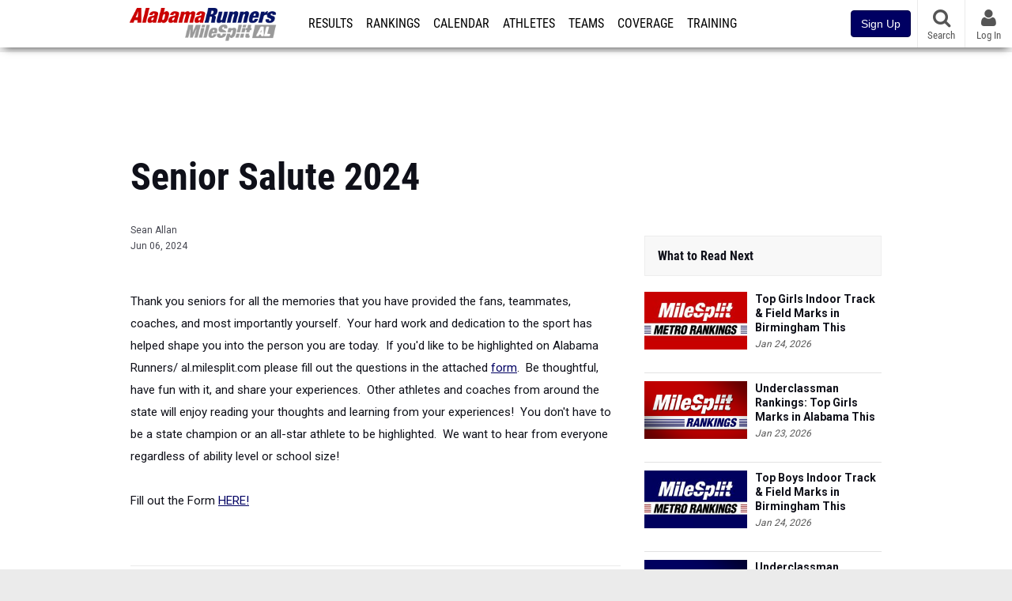

--- FILE ---
content_type: text/html; charset=UTF-8
request_url: https://al.milesplit.com/articles/348876/senior-salute-2024
body_size: 11935
content:
<!DOCTYPE html>
<html lang="en" xmlns:>
<head>
    <script src="https://cmp.osano.com/AzyWAQS5NWEEWkU9/eab0a836-8bac-45b1-8b3e-e92e57e669db/osano.js?language=en"></script>
<script src="https://www.flolive.tv/osano-flo.js" ></script>    <!-- Google Tag Manager -->
    <!-- Google Tag Manager -->
<script>(function(w,d,s,l,i){w[l]=w[l]||[];w[l].push({'gtm.start':
            new Date().getTime(),event:'gtm.js'});var f=d.getElementsByTagName(s)[0],
        j=d.createElement(s),dl=l!='dataLayer'?'&l='+l:'';j.async=true;j.src=
        'https://www.googletagmanager.com/gtm.js?id='+i+dl;f.parentNode.insertBefore(j,f);
    })(window,document,'script','dataLayer','GTM-M962P37');</script>
<!-- End Google Tag Manager -->    <!-- End Google Tag Manager -->

    <title>Senior Salute 2024</title>

    <!-- Meta -->
    <meta charset="utf-8">
    <meta http-equiv="Content-Type" content="text/html; charset=utf-8" />
    <!-- Responsive -->
    <meta name="application-name" content="AlabamaRunners" />
    <meta name="MobileOptimized" content="width" />
    <meta name="HandheldFriendly" content="true" />
    <meta name="apple-mobile-web-app-capable" content="yes" />
    <meta name="apple-mobile-web-app-status-bar-style" content="black" />
    <meta name="apple-touch-fullscreen" content="YES" />
    <meta name="viewport" content="width=device-width,initial-scale=1.0,minimum-scale=1.0,minimal-ui" />
    <meta name="format-detection" content="telephone=no;address=no;email=no" />
    <!-- Verification -->
    <meta name="inmobi-site-verification" content="d3ac33f46ed8e33a0b3afa297531f596" />
    <!-- Facebook/OpenGraph -->
    <meta property="fb:admins" content="506280686,508214191" />
    <meta property="fb:app_id" content="261198561567" />
    <meta property="fb:page_id" content="104136371855" />
    <meta property="og:site_name" content="AlabamaRunners" />
    <meta property="og:type" content="article" />
    <!-- Twitter -->
    <meta name="twitter:card" content="summary_large_image">
    <meta name="twitter:site" content="@milesplit">
    <meta property="og:title" name="twitter:title" content="Senior Salute 2024" />
            <meta property="og:description" name="twitter:description" content="Class of 2024, we want to hear from you.  Please fill out this form to be highlighted and share your high school athletic experiences!" />
                <meta property="og:image" name="twitter:image:src" content="https://d193frjqb908ar.cloudfront.net/[base64]?Expires=1927213099&amp;Signature=Dm0coJu~Ye7a8nQUka4IG40y4bTUMNHU8ywKK~1p8icBJzZKa5U2-v9lDmo6iAEInrGixbi5KDmsLbSmoHEjc1P11Jyw9rFd7Of24uaU0cW~FvW1A5vN0ZSZ9PjtTHFGlBOHgRMPcK9JcBLcaEaog4m~cV8xHpKprFNNdhkXkXYt-JOVH3hH1ST0Mu0wbx829S0eCElFASlJ7M4sW35l8XMf4hIacg~5or5OWHZN0115GN-k9uw5lJp3U4wbdwjShL2iNgV1spQElYdIDWRgpYk4Sg~X-tx8SKl0-k95bixB2riste4srCBH8NC74Ev2QI8Lw4L6ONZoRJVWjpqGgA__&amp;Key-Pair-Id=APKAJT7QBXJV435KU6MQ" />
            <!-- END Meta -->

    <!-- SEO -->
                                <meta name="description" content="Class of 2024, we want to hear from you.  Please fill out this form to be highlighted and share your high school athletic experiences!" />
                            <meta name="keywords" content="Senior Salute 2024,News" />
                            <meta name="author" content="Sean Allan" />
                <!-- END SEO -->

    <!-- Icons -->
    <link href="https://assets.sp.milesplit.com/images/milesplit-favicon.png" rel="apple-touch-icon" />
    <link href="https://assets.sp.milesplit.com/images/milesplit-favicon.png" rel="shortcut icon" />
    <link rel="img_src" href="https://assets.sp.milesplit.com/images/milesplit-favicon.png" />

    <!-- CSS -->
    <link href="https://css.sp.milesplit.com/drivefaze/reset.css?build=20260115153858" rel="stylesheet" />
    <link rel="stylesheet" href="//maxcdn.bootstrapcdn.com/font-awesome/4.6.3/css/font-awesome.min.css">
    <link href="//fonts.googleapis.com/css?family=PT+Sans" rel="stylesheet" />
    <link href="//fonts.googleapis.com/css?family=Roboto:400,700,900" rel="stylesheet" />
    <!--[if lt IE 9]>
    <script src="//html5shiv.googlecode.com/svn/trunk/html5.js"></script>
    <![endif]-->
    <link href="https://css.sp.milesplit.com/drivefaze/default.css?build=20260115153858" rel="stylesheet" />
    <link rel="stylesheet" href="https://css.sp.milesplit.com/milesplit/recaptcha.css?build=20260115153858"/>
    <link href="https://css.sp.milesplit.com/drivefaze/sites/al.css?build=20260115153858" rel="stylesheet" />
        <!-- END CSS -->

    <!-- Init Scripts -->
    <script>
        // site info

        window.dataLayer = window.dataLayer || [];
        dataLayer.push ({
                    'siteId'   : '1',
            'tld'      : 'com'
        });
    </script>
    <script>
        var _sf_startpt=(new Date()).getTime()
    </script>
    <!-- Segment -->
    <script>
        !function(){var analytics=window.analytics=window.analytics||[];if(!analytics.initialize)if(analytics.invoked)window.console&&console.error&&console.error("Segment snippet included twice.");else{analytics.invoked=!0;analytics.methods=["trackSubmit","trackClick","trackLink","trackForm","pageview","identify","reset","group","track","ready","alias","debug","page","once","off","on","addSourceMiddleware","addIntegrationMiddleware","setAnonymousId","addDestinationMiddleware"];analytics.factory=function(e){return function(){var t=Array.prototype.slice.call(arguments);t.unshift(e);analytics.push(t);return analytics}};for(var e=0;e<analytics.methods.length;e++){var key=analytics.methods[e];analytics[key]=analytics.factory(key)}analytics.load=function(key,e){var t=document.createElement("script");t.type="text/javascript";t.async=!0;t.src="https://siop.flosports.tv/siop.js/v1/" + key + "/siop.min.js";;var n=document.getElementsByTagName("script")[0];n.parentNode.insertBefore(t,n);analytics._loadOptions=e};analytics._writeKey="r90fhunU3ddJmMaXcBYXLtAi2vkJHc5g";analytics._cdn="https://siop.flosports.tv";analytics.SNIPPET_VERSION="5.2.0";
            analytics.load("aNJHVzqtABqlCj8RMdLp4YsCVZ51nbs3");
            // Do identity call
            let rawSegmentIdentity = '';

            let userIdentity = false;
            if (rawSegmentIdentity){
                userIdentity = JSON.parse(rawSegmentIdentity);
            }

            if (userIdentity) {
                analytics.identify(
                    '',
                    userIdentity
                );
            }
            // Do page call
            let args = ["Article",{"browser":"Chrome","browser_version":"131.0.0.0","component":"App Component","device":"Desktop","device_brand":"Apple","node_id":348876,"node_type":"Article","page_category":"Article","subpage_category":null,"paywall_present":0,"vertical":"MileSplit","site_id":15,"milesplit_site_id":"1","milesplit_site_code":"al"}];
            if (args.length > 1) {
                analytics.page(
                    args[0],
                    args[1]
                );
            }
            else {
                analytics.page();
            }
        }}();
    </script>
    <script>
        var ads = {
            'ga': {
                'send': {
                    'hitType'         : 'event',
                    'eventCategory'   : 'dfp',
                    'eventAction'     : 'Initializing',
                    'eventLabel'      : 'Hi',
                    'eventValue'      : 'Hi',
                    'hitCallBack'     : function() {
                        _DF_.log('DFP Callback');
                    }
                }
            },
            'page': {
                'subdomain' : 'al',
                'module'    : 'articles',
                'moduleId'  : '348876',
                'keywords'  : '',
                'account'   : '0'
            },
            'rules': {
                'id'                      : '',
                'cached'                  : '',
                'skin'                    : '',
                    'interstitial'            : '',
            'mobileInterstitial'      : '',
            'leaderboard'             : ''
                    }
        }
        window.adData = ads;
    </script>
    <!-- Facebook -->
    <script>
        window.fbAsyncInit = function() {
            FB.init({
                appId            : '261198561567',
                autoLogAppEvents : false,
                xfbml            : true,
                version          : 'v3.0'
            });
        };
    </script>
    <script async defer src="https://connect.facebook.net/en_US/sdk.js"></script>
        <!-- End Init Scripts -->

    <!-- Head Scripts -->
    <script src="//ajax.googleapis.com/ajax/libs/jquery/2.1.3/jquery.min.js"></script>
    <script src="https://www.recaptcha.net/recaptcha/enterprise.js?render=6LcfSNkjAAAAAEt-bQi1C9XVNfjQ8K_v-LXHecZj"></script>
    <script src="https://js.sp.milesplit.com/drivefaze/prereq.js?build=20260115153858"></script>
    <script src="https://js.sp.milesplit.com/drivefaze/core.js?build=20260115153858"></script>
    <script src="https://js.sp.milesplit.com/drivefaze/api.js?build=20260115153858"></script>
    <script src="https://js.sp.milesplit.com/3rdparty/twbs/3.3.7/bootstrap.min.js?build=20260115153858"></script>
    <script src="https://js.sp.milesplit.com/3rdparty/platform.js?build=20260115153858"></script>

    <!-- Clarity -->
            <script src="https://js.sp.milesplit.com/3rdparty/clarity.js?build=20260115153858"></script>
    
    <script src="https://js.sp.milesplit.com/drivefaze/segment.js?build=20260115153858"></script>
    <script src="https://js.sp.milesplit.com/drivefaze/cointoss.js?build=20260115153858"></script>
    <script src="https://js.sp.milesplit.com/drivefaze/pro/paywall.js?build=20260115153858"></script>
        <script type="text/javascript">
                $(function(){
            Prereq
                .require({ 'layout'     : 'https://js.sp.milesplit.com/drivefaze/layout.js?build=20260115153858' });
                //.require({ 'api'        : 'https://js.sp.milesplit.com/drivefaze/api.js?build=20260115153858 })
                //.require({ 'twbs'       : 'https://js.sp.milesplit.com/3rdparty/twbs/3.3.7/bootstrap.min.js?build=20260115153858' })
            // Touch devices
            if (!!('ontouchstart' in window)) {
                Prereq.require(
                    'https://js.sp.milesplit.com/3rdparty/doubletaptogo/d2g.js?build=20260115153858',
                    function() {
                        $('#navbar li:has(ul)').doubleTapToGo();
                    }
                );
            }
        });
                _DF_.init({
            subDomain: 'al',
            rootDomain: 'milesplit.com',
            userName: '',
            userToken:'',
            userID: '',
            appName: 'MileSplit',
            appHash: '827e59d2b5c3ea0fad17a30f29ee0692',
            siteId: '1',
            accounts: {"domain":"https:\/\/accounts.milesplit.com","apiDomain":"https:\/\/api30.milesplit.com","signup":"\/signup","join":"\/join","login":"\/login","loginSuper":"\/login\/super","forgot":"\/login\/forgot","logout":"\/logout","register":"\/register","account":"\/account\/information","editAccount":"\/settings\/edit","subscription":"\/account\/subscriptions"}
        });
    </script>
    <script type="text/javascript">
        $(document).ready(function() {

            $('a.upgrade').click(function () {
                trackUpgradeSignupEvent('upgrade');
            });
            $('a.signup').click(function () {
                trackUpgradeSignupEvent('signup');
            });
            $('a.login_link').click(function () {
                trackUpgradeSignupEvent('login_link');
            });
            $('a.signup_link').click(function () {
                trackUpgradeSignupEvent('signup_link');
            });
            $('a.live_results').click(function () {
                trackUpgradeSignupEvent('live_results');
            });

            function trackUpgradeSignupEvent(event) {
                let eventLabel;
                switch (event) {
                    case 'signup':
                        eventLabel = 'MileSplit - Signup Button Click';
                        break;
                    case 'upgrade':
                        eventLabel = 'MileSplit - Upgrade Button Click';
                        break;
                    case 'signup_link':
                        eventLabel = 'MileSplit - Signup Link Click';
                        break;
                    case 'login_link':
                        eventLabel = 'MileSplit - Login Link Click';
                        break;
                    case 'live_results':
                        eventLabel = 'MileSplit - Live Results Link Click';
                        break;
                }
                if (typeof segment !== 'undefined') {
                    segment.track(
                        {
                            event_fired: eventLabel
                        },
                        {
                            integrations: {
                                'All': true,
                                'Google Analytics': false,
                                'Facebook Pixel': false,
                                'Meta Pixel': false
                            }
                        }
                    );
                } else {
                    $.error('Segment object not found');
                }
            }
        });
    </script>
        <!-- END Head Scripts -->

    <!-- Social/Sharing -->
        <link rel="publisher" href="//plus.google.com/106335681194473166154"/>

        <link href="https://css.sp.milesplit.com/drivefaze/rankings/teamscores.css?build=20260115153858" rel="stylesheet"/>
    <link href="https://css.sp.milesplit.com/drivefaze/meets/resultsFormatted.css?build=20260115153858" rel="stylesheet" />
    <link href="https://css.sp.milesplit.com/drivefaze/articles/item.css?build=20260115153858" rel="stylesheet"/>
    <script type="text/javascript" src="//s7.addthis.com/js/300/addthis_widget.js#pubid=ra-51d30fae08c5dc5c"></script>
                <link href="https://css.sp.milesplit.com/drivefaze/override/articles.css?build=20260115153858" rel="stylesheet"/>
        <link rel="alternate" type="application/rss+xml" title="Article RSS Feed" href="" />
    <script src="https://js.sp.milesplit.com/drivefaze/cointoss.js?build=20260115153858"></script>
</head>

<body class="drivefaze redesign2015 al articles">
<!-- Google Tag Manager No Script -->
<!-- Google Tag Manager (noscript) -->
<noscript><iframe src="https://www.googletagmanager.com/ns.html?id=GTM-M962P37"
                  height="0" width="0" style="display:none;visibility:hidden"></iframe></noscript>
<!-- End Google Tag Manager (noscript) --><!-- END Google Tag Manager No Script -->

<!-- AJAX Loader -->
<div id="loader">
    <div class="loaderMsgContainer">
        <div class="loaderMsg">
            <span>
                <i class="fa fa-spinner fa-spin"></i>
                <span class="loaderText">Loading</span>
            </span>
        </div>
    </div>
</div>
<!-- End AJAX Loader -->

<div id="page">

                                                                                                                <header role="banner" id="masthead">
        <div>
    <div id="logo">
        <a class="header" href="/">
            <span class="title">AlabamaRunners</span>
        </a>
    </div>

    <nav role="navigation" id="navbar">
        <div class="button">
            <i class="fa fa-bars"></i>
            <i class="fa fa-remove"></i>
        </div>
        <div class="menu">
            <ul>
                <li class="results">
                    <a href="/results">Results</a>
                    <ul>
                        <li class="resultLinkShoveLeft">
                            <a href="/results">Meet Results </a>
                        </li>
                        <li class="resultLinkShoveLeft" >
                            <a class="live_results" href="http://milesplit.live/overall">Live Results</a>
                        </li>
                    </ul>
                </li>
                <li class="rankings">
                    <a href="/rankings/leaders/high-school-boys/2026">Rankings</a>
                    <ul>
                                                <li>
                            <a href="/rankings/leaders/high-school-boys/cross-country">XC Lists</a>
                        </li>
                        <li>
                            <a href="/rankings/leaders/high-school-boys/indoor-track-and-field">Indoor Lists</a>
                        </li>
                        <li>
                            <a href="/rankings/leaders/high-school-boys/outdoor-track-and-field">Outdoor Lists</a>
                        </li>
                        <li>
                            <a href="/virtual-meets">Virtual Meets</a>
                        </li>
                        <li>
                            <a href="/teamscores">XC Team Scores</a>
                        </li>
                        <li>
                            <a href="/athletes/compare">Compare Athletes</a>
                        </li>
                    </ul>
                </li>
                <li class="calendar">
                    <a href="/calendar">Calendar</a>
                </li>
                <li id="navAthletes" class="athletes">
                    <a href="/athletes">Athletes</a>
                </li>
                                    <li class="teams">
                        <a href="/teams">Teams</a>
                    </li>
                                <li class="coverage">
                    <a href="#">Coverage</a>
                    <ul>
                        <li>
                            <a href="/photos">Photos</a>
                        </li>
                        <li>
                            <a href="/videos/meets">Videos</a>
                        </li>
                        <li>
                            <a href="/articles">Articles Archive</a>
                        </li>
                        <li>
                            <a href="/signings">College Commitments</a>
                        </li>
                    </ul>
                </li>
                <li class="discussion">
                    <a href="/training">Training</a>
                </li>
                <li class="registration">
                    <a href="/meet-creation">Registration</a>
                    <ul>
                        <li>
                            <a href="/registration-landing">About</a>
                        </li>
                        <li>
                            <a href="/meet-creation">Setup Meet</a>
                        </li>
                                                <li>
                            <a href="https://support.milesplit.com/">FAQ/Help</a>
                        </li>
                    </ul>
                </li>
                <li class="more">
                    <a href="/more">More</a>
                    <ul>
                        <li>
                            <a href="https://www.boulderbibs.com/collections/milesplit" target="_blank">Bibs</a>
                        </li>
                                                    <li>
                                <a href="/timing">Timing Companies</a>
                            </li>
                                                <li>
                            <a href="/calc">Conversion Calculator</a>
                        </li>
                        <li>
                            <a href="/racetab">RaceTab</a>
                        </li>
                        <li class="network">
                            <a href="/network">MileSplit Network</a>
                        </li>
                        <li>

                    </ul>
                </li>
            </ul>
        </div>
    </nav>

        <nav id="navbarUpgradePill">
        <div class="button">
            <center>
                <a class="signup" href="/join">
                    <button class="btn btn-primary btn-block btn-md">Sign Up</button>
                </a>
            </center>
        </div>
    </nav>
    
    <nav id="social">
        <div class="button">
            <a href="#" class="facebook">
                <i class="fa fa-facebook-official"></i>
            </a>
            <a href="#" class="twitter">
                <i class="fa fa-twitter"></i>
            </a>
            <span>Follow Us</span>
        </div>
    </nav>

    <nav id="search" role="search">
        <div class="button">
            <a href="/search">
                <i class="fa fa-search" style="display:block"></i>
                <span>Search</span>
            </a>
        </div>
    </nav>

    <nav id="account">
        <div class="button">
            <a href="#account">
                <i class="fa fa-user"></i>
                <i class="fa fa-remove"></i>
                                <span>Log In</span>
                            </a>
        </div>
        <div class="menu">
            
            <section>
                <header>
                    <strong class="notLoggedIn">
                        Not logged in
                    </strong>
                </header>

                <ul>
                    <li>
                        <a class="login_link" href="/login?next=https%3A%2F%2Fal.milesplit.com%2Farticles%2F348876%2Fsenior-salute-2024&ref=navbar">
                            Log In
                        </a>
                    </li>
                    <li>
                        <a href="/join?next=https%3A%2F%2Fal.milesplit.com%2Farticles%2F348876%2Fsenior-salute-2024&ref=navbar">
                            Sign Up
                        </a>
                    </li>
                </ul>

            </section>

                    </div>
    </nav>

</div>
    </header>
    <div id="skin"></div>
    <div class="leaderboard">
        <div id="leaderboard_atf"></div>
        <div id="leaderboard_promo"></div>
        <div id="pushdown"></div>
    </div>
    <main role="main">

        <div id="subheader">
                <header>
        <h1>Senior Salute 2024</h1>
    </header>
                    </div>

        
        <div id="content" class="content">
            <div>
                <article class="article" id="story">
    <input type="hidden" name="page" value="1">
    <header>
        
        <div class="coverage">
                    </div>

        <div class="share">
            <div class="addthis_sharing_toolbox"></div>
        </div>


                <div class="byline">
            <a href="/authors/2651">
                Sean Allan
            </a>
        </div>
        
        <div class="published">
            <time>Jun 06, 2024</time>
        </div>
    </header>

        <div class="coverPhoto" style="margin-bottom: 15px;">
        <img src="">
        <input type="hidden" name="photoCredit" value="Michael Barnes">
    </div>
    
        <div id="rectangle_atf_mobile" class="mobileAd" data-name="rectangle atf mobile"></div>
    
        <div class="body" id="1">

        
            
            <p><span style="font-size: 1.3rem;">Thank you seniors for all the memories that you have provided the fans, teammates, coaches, and most importantly yourself.&nbsp; Your hard work and dedication to the sport has helped shape you into the person you are today.&nbsp; If you'd like to be highlighted on Alabama Runners/ al.milesplit.com please fill out the questions in the attached </span><a href="https://forms.gle/kfRpCCJsZJnWH3bx8" target="_blank">form</a><span style="font-size: 1.3rem;">.&nbsp; Be thoughtful, have fun with it, and share your experiences.&nbsp; Other athletes and coaches from around the state will enjoy reading your thoughts and learning from your experiences!&nbsp; You don't have to be a state champion or an all-star athlete to be highlighted.&nbsp; We want to hear from everyone regardless of ability level or school size!<br></span><br>Fill out the Form <a href="https://forms.gle/kfRpCCJsZJnWH3bx8" target="_blank">HERE!</a><span style="font-weight: bold; text-decoration-line: underline;"></span></p><p><br></p>

            
            <script async defer src="//platform.instagram.com/en_US/embeds.js"></script>

        
    </div>

    
    
</article>

<div id="rectangle_btf_mobile"  class="mobileAd" data-name="rectangle btf mobile"></div>



            </div>
        </div>

        <aside id="side" role="complementary">
            <div>
                
    <div id="rectangle_atf" class="rectangleSideAd"></div>


    
    
    
    
            <section class="related articles list">
            <header>
                <strong>
                    What to Read Next
                </strong>
            </header>
            <ul>
                                    <li>
                        <figure>
                            <a href="https://al.milesplit.com/articles/404174/top-girls-indoor-track-and-field-marks-in-birmingham-this-season-jan-23">
                                <img src="https://d193frjqb908ar.cloudfront.net/[base64]?Expires=1927210761&amp;Signature=Py4aCyNo49nPAPn8oO-g5iWxxgXgYEA~U7bAc9OOaZQtX1HbTrduBYRr8JsXxiSfgptRC0p6~q~NS9QC3iDG6QEmSU5XAVSVsSA2zJNUj4kf6Hs8Hsoa1Nc8CY~fmdmYvsq8RiDxvuAINfXoPP4aQ65mCOsQ5khkojilDdTHE~8FViCzw0~K3xvDKqXaoRvEcGI05NONSvJD1Z2C8IRtrHWuMzqxuUwVIiOob6af-Pr2sfOQweDdrBE9SyIbfW~Qti7Lz75Wcd9IQT1AGi4o538gIijfQyXfTthmL4Sw-mZhXyyBziSgIhKtEVm3DWXo5eeNA43dcxZQAlQn3nPhSg__&amp;Key-Pair-Id=APKAJT7QBXJV435KU6MQ" />
                            </a>
                        </figure>
                        <div>
                            <a href="https://al.milesplit.com/articles/404174/top-girls-indoor-track-and-field-marks-in-birmingham-this-season-jan-23" class="title">
                                Top Girls Indoor Track &amp; Field Marks in Birmingham This Season: Jan. 23
                            </a>
                                    <span class="datePublished">
                                        Jan 24, 2026
                                    </span>
                        </div>
                    </li>
                                    <li>
                        <figure>
                            <a href="https://al.milesplit.com/articles/404120/underclassman-rankings-top-girls-marks-in-alabama-this-season">
                                <img src="https://d193frjqb908ar.cloudfront.net/[base64]?Expires=1927210761&amp;Signature=HRfm0PKsOi5C83kr7eCvrMPbZV8HqxSG-I~oL9po3NamqVYMESEA4kXeWLEqCrJz6N6OvpOMNvV5Xnyo0joi~XNcm67pyIqpAZlM1Gl7oyqGoYd-u-LAQEdylR-OfMy4M-YuS53nZsXGLpNT4Np4vJSIhICyGOUxx3myPev5pBncVOHsdYHOiFtzAYoUkwVJxnBfWaSSTSoGXPVejLF1hUScihJjgHCdsPHC0u7YM8t88NiSgerst~s0L2CdIjM5yE~hF-LsOUStOS-ptOgsFJq5XdvY6PTx1FLF1tndTLF7MVPKyGiHF-hOHhnv4xTQkvlofI0sEY~gEeIJ7bn-Ew__&amp;Key-Pair-Id=APKAJT7QBXJV435KU6MQ" />
                            </a>
                        </figure>
                        <div>
                            <a href="https://al.milesplit.com/articles/404120/underclassman-rankings-top-girls-marks-in-alabama-this-season" class="title">
                                Underclassman Rankings: Top Girls Marks in Alabama This Season
                            </a>
                                    <span class="datePublished">
                                        Jan 23, 2026
                                    </span>
                        </div>
                    </li>
                                    <li>
                        <figure>
                            <a href="https://al.milesplit.com/articles/404173/top-boys-indoor-track-and-field-marks-in-birmingham-this-season-jan-23">
                                <img src="https://d193frjqb908ar.cloudfront.net/[base64]?Expires=1927210761&amp;Signature=C2OanVZnfPsOFODg2KiTO6ATcv89CceiDMfN9ANSUhVu2A4c1E-S0uJ1~tYneyXJPNdFHNjIGWaAKp6214OE2CdP7Qgi5CZAjMCumk09zjEDLA1xU9Jaorp1zoCYy7LhT085BM9bVwExEDMctugC6ftb7Wolgfwg3kxzselDqJ-MOafPOmo6GmwBpY7QS9dr-X2MPMR8jVtecd465Nmuz5pPzBY7RWREsVVDoxBhwMgZkXeCl5q3T~k1Gxbo5JoLZyPtIWprO0kQ-l08iaFMY-vNICXgvo47BZKGiVmqrfd5x0DmnXSNNbCi-BECaxzHIo8OMvJqnICGSv4gOAnbyw__&amp;Key-Pair-Id=APKAJT7QBXJV435KU6MQ" />
                            </a>
                        </figure>
                        <div>
                            <a href="https://al.milesplit.com/articles/404173/top-boys-indoor-track-and-field-marks-in-birmingham-this-season-jan-23" class="title">
                                Top Boys Indoor Track &amp; Field Marks in Birmingham This Season: Jan. 23
                            </a>
                                    <span class="datePublished">
                                        Jan 24, 2026
                                    </span>
                        </div>
                    </li>
                                    <li>
                        <figure>
                            <a href="https://al.milesplit.com/articles/404119/underclassman-rankings-top-boys-marks-in-alabama-this-season">
                                <img src="https://d193frjqb908ar.cloudfront.net/[base64]?Expires=1927210761&amp;Signature=GZprjUnGBLZKCqRuoWvYag~[base64]~lykxx0b1836Dk5S4I7dBcTECrnq1dbSlJglQF~SoHQwAhdfZ00i181CsGVg8LwheLdTsrVJju75I3VQ5fxp3vnQ__&amp;Key-Pair-Id=APKAJT7QBXJV435KU6MQ" />
                            </a>
                        </figure>
                        <div>
                            <a href="https://al.milesplit.com/articles/404119/underclassman-rankings-top-boys-marks-in-alabama-this-season" class="title">
                                Underclassman Rankings: Top Boys Marks in Alabama This Season
                            </a>
                                    <span class="datePublished">
                                        Jan 23, 2026
                                    </span>
                        </div>
                    </li>
                                    <li>
                        <figure>
                            <a href="https://al.milesplit.com/articles/404176/top-girls-indoor-track-and-field-marks-in-huntsville-this-season-jan-23">
                                <img src="https://d193frjqb908ar.cloudfront.net/[base64]?Expires=1927210761&amp;Signature=bK9QXrv0NL2Wu7YNNgTPId6z0m0Py9PG98w3k-9fu5SntpX9m4KFx2c60EEWnVnLEBzrq-GcpQfR6FqSrd9LylifKhrlbxR8ebNSYCUQvjD7CUWOtp46hrDepbfHPHOQrmEuYYM~[base64]&amp;Key-Pair-Id=APKAJT7QBXJV435KU6MQ" />
                            </a>
                        </figure>
                        <div>
                            <a href="https://al.milesplit.com/articles/404176/top-girls-indoor-track-and-field-marks-in-huntsville-this-season-jan-23" class="title">
                                Top Girls Indoor Track &amp; Field Marks in Huntsville This Season: Jan. 23
                            </a>
                                    <span class="datePublished">
                                        Jan 24, 2026
                                    </span>
                        </div>
                    </li>
                                                    <li class="more">
                        <a href="#"> 4 more...</a>
                    </li>
                            </ul>
        </section>
    

    <div id="rectangle_btf" class="rectangleSideAd"></div>


            </div>
        </aside>

    </main>

    <div id="interstitial"></div>
    <!--div class="leaderboard btf" id="leaderboard_btf" data-name="leaderboard btf"></div-->

    <footer id="footer" role="contentinfo">
        <div>
    <p class="copyright">
        &copy; 2026 <a href="/support/copyright">Copyright</a>
        <a href="https://www.flosports.tv" target="_blank">FloSports, Inc.</a>
    </p>
            <p class="editor">
            MileSplit Alabama Editor:
            Sean Allan, <a href="mailto:"></a>
        </p>
        <p class="links">
        <a href="https://support.milesplit.com">Contact Us</a>
        <a href="https://www.flosports.tv/privacy-policy/">Privacy Policy</a>
        <a href="https://www.flosports.tv/terms-of-service/">Terms of Use</a>
        <a href="#" id="cookiePref" onclick="">Cookie Preferences / Do Not Sell or Share My Personal Information</a>
    </p>
    <p class="speed" data-cacheKey="{article:348876}:1:public:al" data-environment="Production">
        Generated by 10.1.2.163        fresh in 60 milliseconds
    </p>
</div>
    </footer>

</div>

<!-- Footer -->

    <script type="text/javascript">
        $(document).ready(function() {
            var page = $('input[name=page]').val();
            var $photoCredit = $('input[name=photoCredit]').val();
            _DF_.API.get('v1/articles/348876/images').then(function(response) {
                $.each(response, function () {
                    if (this.path.includes('cover')) {
                        $('.coverPhoto img').attr('src','https://assets.sp.milesplit.com/' + this.path);
                        if ($photoCredit && (page == 1 || !page)) {
                            $('.coverPhoto img').after("<p class='photoCredit'>Photo by " + $photoCredit + "</p>");
                        }
                    }
                });
            });
            if (Drivefaze.Segment.isMobileDevice()) {
                var $btfAdSlot = $('#rectangle_btf_mobile');
                var $articleBody = $('.article').find('.body');
                var $rankingsArticleBody = $('#rankingsArticle');
                var articleHeight = $articleBody.height();
                var viewportHeight = $(window).height();
                var articleViewports = articleHeight / viewportHeight;
                if (2 < articleViewports) {
                    var articleTop = $articleBody.offset().top;
                    var $articleBodyChildren = $rankingsArticleBody.length
                        ? $rankingsArticleBody.children()
                        : $articleBody.children();
                    var possibleSlots = Math.ceil(articleViewports) - 1;
                    var currentSlots = 0;
                    var maxSlots = 1;
                    for (var i = 1; i < possibleSlots; i++) {
                        var $children = $articleBodyChildren.filter(function(child) {
                            var location = articleTop + (viewportHeight * i);
                            var $child = $($articleBodyChildren[child]);
                            return $child.offset().top > location;
                        });
                        var $currentChild = $($children[0]);
                        var $pseudoAdSlot = $('<div>', { class: 'ad-slot-placeholder' });
                        if (!$currentChild.prev().hasClass('ad-slot-placeholder') && currentSlots < maxSlots) {
                            $($children[0]).before($pseudoAdSlot);
                            currentSlots++;
                        }
                    }
                    $btfAdSlot.after($('<div>', { class: 'ad-slot-placeholder'}));
                    $(window).scroll(function() {
                        if (window.scrolling.down) {
                            var $placeholders = $('.ad-slot-placeholder');
                            var windowScrollTop = $(window).scrollTop();
                            var windowScrollBottom = windowScrollTop + viewportHeight;
                            $placeholders.each(function(i, element) {
                                var $placeholder = $(element);
                                if (!$placeholder.hasClass('active')) {
                                    if (
                                        ($placeholder.offset().top >= windowScrollBottom
                                            && $placeholder.offset().top < (windowScrollBottom + 200))
                                        || ($placeholder.offset().top < windowScrollBottom
                                        && $placeholder.offset().top > windowScrollTop)
                                    ) {
                                        $btfAdSlot.appendTo($placeholder);
                                        $('.ad-slot-placeholder.active').removeClass('active');
                                        $placeholder.addClass('active');
                                        window.googletag.pubads().getSlots().forEach(function(slot) {
                                            if ($btfAdSlot.attr('id') === slot.getSlotElementId()) {
                                                window.googletag.pubads().refresh([slot]);
                                            }
                                        });
                                    }
                                }
                            });
                        }
                    });
                }

            }
        });
    </script>
<!-- END Footer -->

<!-- Footer Scripts -->
<script src="https://js.sp.milesplit.com/drivefaze/common-ms05.js?build=20260115153858"></script>

<script>
    $(document).ready(function () {
        $(document).on("click", '#cookiePref', function (e) {
            e.preventDefault();
            Osano.cm.showDrawer('osano-cm-dom-info-dialog-open')
        })
    })
</script><script type="text/javascript">
    segmentNavTopLevelCategories = $('#navbar .menu > ul > li > a');
    segmentNavSubCategories = $('#navbar .menu > ul > li > ul > li > a');
    segmentNavTopLevelCategories.on('click', function (e) {
        segmentNavTrack('Go To ' + $(this).text());
    });
    segmentNavSubCategories.on('click', function (e) {
        segmentNavTrack('SubNav ' + $(this).text());
    });
    var segmentNavTrack = function(event_fired) {
        segment.track({
            event_fired: event_fired,
            url: window.location.href
        },{
            integrations: {
                'All': true,
                'Google Analytics': false,
                'Facebook Pixel': false,
                'Meta Pixel': false
            }
        });
    }
</script>

<!-- END Footer Scripts -->
</body>
</html>


--- FILE ---
content_type: text/css
request_url: https://css.sp.milesplit.com/drivefaze/meets/resultsFormatted.css?build=20260115153858
body_size: 617
content:
.eventNameDiv {
  display: flex;
  flex-direction: row;
  justify-content: space-between;
  align-items: center;
  border-top: 1px solid #F4F4F4;
}
.eventNameDiv .eventName {
  padding: 16px 160px 16px 0;
  font-weight: 700;
  text-align: left;
  font-size: 16px;
}
.eventNameDiv .chevron {
  cursor: pointer;
}
#resultFileList ul {
  list-style: none;
}
#resultFileList li:nth-child(even) {
  background-color: #f8f9fc;
}
#resultFileList li {
  margin-left: 0;
  list-style: none;
  border: none !important;
  cursor: pointer;
}
#resultFileList li a {
  display: flex;
  justify-content: space-between;
  font-size: 14px;
  line-height: 18px;
  color: #000;
  vertical-align: middle;
  font-weight: 700;
}
#eventsNav p {
  font-weight: 700;
  text-align: left;
  font-size: 16px;
}
#eventsNav li:nth-child(even) {
  background-color: #f8f9fc;
}
#eventsNav li {
  border: none !important;
  cursor: pointer;
}
#eventsNav li a {
  display: flex;
  justify-content: space-between;
  font-size: 14px;
  line-height: 18px;
  color: #000;
  vertical-align: middle;
  font-weight: 700;
}
.eventTable {
  border: solid 1px #F4F4F4;
}
.eventTable thead .eventHeadRow {
  height: 38px!important;
  background-color: #f8f9fc;
}
.eventTable thead .eventHeadRow th {
  color: #454650 !important;
  font-size: 12px  !important;
  line-height: 14px  !important;
  font-weight: 400  !important;
  vertical-align: middle  !important;
  border: none !important;
}
.eventTable tbody .eventPage {
  cursor: pointer;
  height: 25px !important;
}
.eventTable tbody tr {
  height: 34px !important;
  border: none !important;
}
.eventTable tbody tr td {
  border: none !important;
  padding: 0 !important;
}
.eventTable tbody .subEventName {
  font-size: 14px;
  line-height: 18px;
  color: #000;
  vertical-align: middle;
  font-weight: 700;
}
.eventTable tbody .heat {
  font-size: 14px;
  line-height: 18px;
  color: #000;
  text-align: center !important;
  vertical-align: middle !important;
}
.eventTable tbody .wind {
  font-size: 14px;
  line-height: 18px;
  color: #000;
  text-align: center !important;
  vertical-align: middle !important;
}
.eventTable tbody .video {
  text-align: center !important;
  vertical-align: middle !important;
}
.eventTable tbody .place {
  font-weight: 500  !important;
  font-size: 14px !important;
  line-height: 18px !important;
  color: #000;
  text-align: center !important;
  vertical-align: middle !important;
}
.eventTable tbody .grade {
  font-weight: 500  !important;
  font-size: 14px  !important;
  line-height: 18px  !important;
  color: #000;
  text-align: center  !important;
  vertical-align: middle  !important;
}
.eventTable tbody .athlete {
  display: flex;
  align-items: center  !important;
}
.eventTable tbody .athlete .teamLogo {
  height: 25px;
  width: 25px;
  margin: 4px 10px;
}
.eventTable tbody .athlete a {
  font-weight: 500;
  font-size: 14px;
  line-height: 18px;
}
.eventTable tbody .teamWithLogo {
  display: flex;
  align-items: center;
}
.eventTable tbody .team {
  font-weight: 400  !important;
  font-size: 14px  !important;
  line-height: 18px  !important;
  letter-spacing: 0.001em !important;
  padding-left: 12px  !important;
  min-width: 140px  !important;
  vertical-align: middle  !important;
}
.eventTable tbody .team a {
  color: #0000ff;
}
.eventTable tbody .team .teamLogo {
  height: 25px;
  width: 25px;
  margin: 4px 10px;
}
.eventTable tbody .tsTeam {
  display: flex;
  align-items: center;
}
@media (max-width: 600px) {
  .eventTable tbody .tsTeam {
    height: 60px;
  }
}
.eventTable tbody .tsTeam .teamLogo {
  height: 25px;
  width: 25px;
  margin: 4px 10px;
}
.eventTable tbody .tsTeam a {
  font-weight: 500;
  font-size: 14px;
  line-height: 18px;
  color: #0000ff;
}
.eventTable tbody .finish {
  font-size: 14px;
  line-height: 18px;
  font-weight: 700;
  vertical-align: middle;
}
.eventTable tbody .point {
  vertical-align: middle;
  text-align: center;
}
.eventTable tbody tr:nth-child(even) {
  background-color: #f8f9fc;
}
.eventTable tbody tr:nth-child(odd) {
  background-color: transparent !important;
}


--- FILE ---
content_type: application/javascript; charset=utf-8
request_url: https://fundingchoicesmessages.google.com/f/AGSKWxXouCe8zXUpGycgrgmmYDeIbfL8OgKURX_MuSsiPxnS_iyL5Vuu2TIKLRAcbi39GPeQRl_kUswAyBYi0nw57EfukG3HVLZMlj8MiJsTpQJsMxpG4B7kG8Fn1scPnNgkui4seEyqinllvuLFjSFoWGlaB1yiHYE7fc2bC6fl2FFGNrKWPrcrUwr4b-KE/_/mobilead_/promote.xml/bbad10./dartfunctions.?adv/id=
body_size: -1288
content:
window['686907cd-3fe8-4641-bd2e-aaf0317069fc'] = true;

--- FILE ---
content_type: text/javascript
request_url: https://rumcdn.geoedge.be/33cea31c-ec69-44af-afb7-3e0656e35da6/grumi.js
body_size: 91412
content:
var grumiInstance = window.grumiInstance || { q: [] };
(function createInstance (window, document, options = { shouldPostponeSample: false }) {
	!function r(i,o,a){function s(n,e){if(!o[n]){if(!i[n]){var t="function"==typeof require&&require;if(!e&&t)return t(n,!0);if(c)return c(n,!0);throw new Error("Cannot find module '"+n+"'")}e=o[n]={exports:{}};i[n][0].call(e.exports,function(e){var t=i[n][1][e];return s(t||e)},e,e.exports,r,i,o,a)}return o[n].exports}for(var c="function"==typeof require&&require,e=0;e<a.length;e++)s(a[e]);return s}({1:[function(e,t,n){var r=e("./config.js"),i=e("./utils.js");t.exports={didAmazonWin:function(e){var t=e.meta&&e.meta.adv,n=e.preWinningAmazonBid;return n&&(t=t,!i.isEmptyObj(r.amazonAdvIds)&&r.amazonAdvIds[t]||(t=e.tag,e=n.amzniid,t.includes("apstag.renderImp(")&&t.includes(e)))},setAmazonParametersToSession:function(e){var t=e.preWinningAmazonBid;e.pbAdId=void 0,e.hbCid=t.crid||"N/A",e.pbBidder=t.amznp,e.hbCpm=t.amznbid,e.hbVendor="A9",e.hbTag=!0}}},{"./config.js":5,"./utils.js":24}],2:[function(e,t,n){var l=e("./session"),r=e("./urlParser.js"),m=e("./utils.js"),i=e("./domUtils.js").isIframe,f=e("./htmlParser.js"),g=e("./blackList").match,h=e("./ajax.js").sendEvent,o=".amazon-adsystem.com",a="/dtb/admi",s="googleads.g.doubleclick.net",e="/pagead/",c=["/pagead/adfetch",e+"ads"],d=/<iframe[^>]*src=['"]https*:\/\/ads.\w+.criteo.com\/delivery\/r\/.+<\/iframe>/g,u={};var p={adsense:{type:"jsonp",callbackName:"a"+ +new Date,getJsUrl:function(e,t){return e.replace("output=html","output=json_html")+"&callback="+t},getHtml:function(e){e=e[m.keys(e)[0]];return e&&e._html_},shouldRender:function(e){var e=e[m.keys(e)[0]],t=e&&e._html_,n=e&&e._snippet_,e=e&&e._empty_;return n&&t||e&&t}},amazon:{type:"jsonp",callbackName:"apstag.renderImp",getJsUrl:function(e){return e.replace("/admi?","/admj?").replace("&ep=%7B%22ce%22%3A%221%22%7D","")},getHtml:function(e){return e.html},shouldRender:function(e){return e.html}},criteo:{type:"js",getJsHtml:function(e){var t,n=e.match(d);return n&&(t=(t=n[0].replace(/iframe/g,"script")).replace(/afr.php|display.aspx/g,"ajs.php")),e.replace(d,t)},shouldRender:function(e){return"loading"===e.readyState}}};function y(e){var t,n=e.url,e=e.html;return n&&((n=r.parse(n)).hostname===s&&-1<c.indexOf(n.pathname)&&(t="adsense"),-1<n.hostname.indexOf(o))&&-1<n.pathname.indexOf(a)&&(t="amazon"),(t=e&&e.match(d)?"criteo":t)||!1}function v(r,i,o,a){e=i,t=o;var e,t,n,s=function(){e.src=t,h({type:"adfetch-error",meta:JSON.stringify(l.meta)})},c=window,d=r.callbackName,u=function(e){var t,n=r.getHtml(e),e=(l.bustedUrl=o,l.bustedTag=n,r.shouldRender(e));t=n,(t=f.parse(t))&&t.querySelectorAll&&(t=m.map(t.querySelectorAll("[src], [href]"),function(e){return e.src||e.href}),m.find(t,function(e){return g(e).match}))&&h({type:"adfetch",meta:JSON.stringify(l.meta)}),!a(n)&&e?(t=n,"srcdoc"in(e=i)?e.srcdoc=t:((e=e.contentWindow.document).open(),e.write(t),e.close())):s()};for(d=d.split("."),n=0;n<d.length-1;n++)c[d[n]]={},c=c[d[n]];c[d[n]]=u;var u=r.getJsUrl(o,r.callbackName),p=document.createElement("script");p.src=u,p.onerror=s,p.onload=function(){h({type:"adfetch-loaded",meta:JSON.stringify(l.meta)})},document.scripts[0].parentNode.insertBefore(p,null)}t.exports={shouldBust:function(e){var t,n=e.iframe,r=e.url,e=e.html,r=(r&&n&&(t=i(n)&&!u[n.id]&&y({url:r}),u[n.id]=!0),y({html:e}));return t||r},bust:function(e){var t=e.iframe,n=e.url,r=e.html,i=e.doc,o=e.inspectHtml;return"jsonp"===(e=p[y(e)]).type?v(e,t,n,o):"js"===e.type?(t=i,n=r,i=(o=e).getJsHtml(n),l.bustedTag=n,!!o.shouldRender(t)&&(t.write(i),!0)):void 0},checkAndBustFriendlyAmazonFrame:function(e,t){(e=e.defaultView&&e.defaultView.frameElement&&e.defaultView.frameElement.id)&&e.startsWith("apstag")&&(l.bustedTag=t)}}},{"./ajax.js":3,"./blackList":4,"./domUtils.js":8,"./htmlParser.js":13,"./session":21,"./urlParser.js":23,"./utils.js":24}],3:[function(e,t,n){var i=e("./utils.js"),o=e("./config.js"),r=e("./session.js"),a=e("./domUtils.js"),s=e("./jsUtils.js"),c=e("./methodCombinators.js").before,d=e("./tagSelector.js").getTag,u=e("./constants.js"),e=e("./natives.js"),p=e.fetch,l=e.XMLHttpRequest,m=e.Request,f=e.TextEncoder,g=e.postMessage,h=[];function y(e,t){e(t)}function v(t=null){i.forEach(h,function(e){y(e,t)}),h.push=y}function b(e){return e.key=r.key,e.imp=e.imp||r.imp,e.c_ver=o.c_ver,e.w_ver=r.wver,e.w_type=r.wtype,e.b_ver=o.b_ver,e.ver=o.ver,e.loc=location.href,e.ref=document.referrer,e.sp=r.sp||"dfp",e.cust_imp=r.cust_imp,e.cust1=r.meta.cust1,e.cust2=r.meta.cust2,e.cust3=r.meta.cust3,e.caid=r.meta.caid,e.scriptId=r.scriptId,e.crossOrigin=!a.isSameOriginWin(top),e.debug=r.debug,"dfp"===r.sp&&(e.qid=r.meta.qid),e.cdn=o.cdn||void 0,o.accountType!==u.NET&&(e.cid=r.meta&&r.meta.cr||123456,e.li=r.meta.li,e.ord=r.meta.ord,e.ygIds=r.meta.ygIds),e.at=o.accountType.charAt(0),r.hbTag&&(e.hbTag=!0,e.hbVendor=r.hbVendor,e.hbCid=r.hbCid,e.hbAdId=r.pbAdId,e.hbBidder=r.pbBidder,e.hbCpm=r.hbCpm,e.hbCurrency=r.hbCurrency),"boolean"==typeof r.meta.isAfc&&(e.isAfc=r.meta.isAfc,e.isAmp=r.meta.isAmp),r.meta.hasOwnProperty("isEBDA")&&"%"!==r.meta.isEBDA.charAt(0)&&(e.isEBDA=r.meta.isEBDA),r.pimp&&"%_pimp%"!==r.pimp&&(e.pimp=r.pimp),void 0!==r.pl&&(e.preloaded=r.pl),e.site=r.site||a.getTopHostname(),e.site&&-1<e.site.indexOf("safeframe.googlesyndication.com")&&(e.site="safeframe.googlesyndication.com"),e.isc=r.isc,r.adt&&(e.adt=r.adt),r.isCXM&&(e.isCXM=!0),e.ts=+new Date,e.bdTs=o.bdTs,e}function w(t,n){var r=[],e=i.keys(t);return void 0===n&&(n={},i.forEach(e,function(e){void 0!==t[e]&&void 0===n[e]&&r.push(e+"="+encodeURIComponent(t[e]))})),r.join("&")}function E(e){e=i.removeCaspr(e),e=r.doubleWrapperInfo.isDoubleWrapper?i.removeWrapperXMP(e):e;return e=4e5<e.length?e.slice(0,4e5):e}function j(t){return function(){var e=arguments[0];return e.html&&(e.html=E(e.html)),e.tag&&(e.tag=E(e.tag)),t.apply(this,arguments)}}e=c(function(e){var t;e.hasOwnProperty("byRate")&&!e.byRate||(t=a.getAllUrlsFromAllWindows(),"sample"!==e.r&&"sample"!==e.bdmn&&t.push(e.r),e[r.isPAPI&&"imaj"!==r.sp?"vast_content":"tag"]=d(),e.urls=JSON.stringify(t),e.hc=r.hc,e.vastUrls=JSON.stringify(r.vastUrls),delete e.byRate)}),c=c(function(e){e.meta=JSON.stringify(r.meta),e.client_size=r.client_size});function A(e,t){var n=new l;n.open("POST",e),n.setRequestHeader("Content-type","application/x-www-form-urlencoded"),n.send(w(t))}function O(t,e){return o=e,new Promise(function(t,e){var n=(new f).encode(w(o)),r=new CompressionStream("gzip"),i=r.writable.getWriter();i.write(n),i.close(),new Response(r.readable).arrayBuffer().then(function(e){t(e)}).catch(e)}).then(function(e){e=new m(t,{method:"POST",body:e,mode:"no-cors",headers:{"Content-type":"application/x-www-form-urlencoded","Accept-Language":"gzip"}});p(e)});var o}function _(e,t){p&&window.CompressionStream?O(e,t).catch(function(){A(e,t)}):A(e,t)}function T(e,t){!r.hasFrameApi||r.frameApi||r.isSkipFrameApi?_(e,t):g.call(r.targetWindow,{key:r.key,request:{url:e,data:t}},"*")}r.frameApi&&r.targetWindow.addEventListener("message",function(e){var t=e.data;t.key===r.key&&t.request&&(_((t=t.request).url,t.data),e.stopImmediatePropagation())});var I,x={};function k(r){return function(n){h.push(function(e){if(e&&e(n),n=b(n),-1!==r.indexOf(o.reportEndpoint,r.length-o.reportEndpoint.length)){var t=r+w(n,{r:!0,html:!0,ts:!0});if(!0===x[t]&&!(n.rbu||n.is||3===n.rdType||n.et))return}x[t]=!0,T(r,n)})}}let S="https:",C=S+o.apiUrl+o.reportEndpoint;t.exports={sendInit:s.once(c(k(S+o.apiUrl+o.initEndpoint))),sendReport:e(j(k(S+o.apiUrl+o.reportEndpoint))),sendError:k(S+o.apiUrl+o.errEndpoint),sendDebug:k(S+o.apiUrl+o.dbgEndpoint),sendStats:k(S+o.apiUrl+(o.statsEndpoint||"stats")),sendEvent:(I=k(S+o.apiUrl+o.evEndpoint),function(e,t){var n=o.rates||{default:.004},t=t||n[e.type]||n.default;Math.random()<=t&&I(e)}),buildRbuReport:e(j(b)),sendRbuReport:T,processQueue:v,processQueueAndResetState:function(){h.push!==y&&v(),h=[]},setReportsEndPointAsFinished:function(){x[C]=!0},setReportsEndPointAsCleared:function(){delete x[C]}}},{"./config.js":5,"./constants.js":6,"./domUtils.js":8,"./jsUtils.js":14,"./methodCombinators.js":16,"./natives.js":17,"./session.js":21,"./tagSelector.js":22,"./utils.js":24}],4:[function(e,t,n){var d=e("./utils.js"),r=e("./config.js"),u=e("./urlParser.js"),i=r.domains,o=r.clkDomains,e=r.bidders,a=r.patterns.wildcards;var s,p={match:!1};function l(e,t,n){return{match:!0,bdmn:e,ver:t,bcid:n}}function m(e){return e.split("").reverse().join("")}function f(n,e){var t,r;return-1<e.indexOf("*")?(t=e.split("*"),r=-1,d.every(t,function(e){var e=n.indexOf(e,r+1),t=r<e;return r=e,t})):-1<n.indexOf(e)}function g(e,t,n){return d.find(e,t)||d.find(e,n)}function h(e){return e&&"1"===e.charAt(0)}function c(c){return function(e){var n,r,i,e=u.parse(e),t=e&&e.hostname,o=e&&[e.pathname,e.search,e.hash].join("");if(t){t=[t].concat((e=(e=t).split("."),d.fluent(e).map(function(e,t,n){return n.shift(),n.join(".")}).val())),e=d.map(t,m),t=d.filter(e,function(e){return void 0!==c[e]});if(t&&t.length){if(e=d.find(t,function(e){return"string"==typeof c[e]}))return l(m(e),c[e]);var a=d.filter(t,function(e){return"object"==typeof c[e]}),s=d.map(a,function(e){return c[e]}),e=d.find(s,function(t,e){return r=g(d.keys(t),function(e){return f(o,e)&&h(t[e])},function(e){return f(o,e)}),n=m(a[e]),""===r&&(e=s[e],i=l(n,e[r])),r});if(e)return l(n,e[r],r);if(i)return i}}return p}}function y(e){e=e.substring(2).split("$");return d.map(e,function(e){return e.split(":")[0]})}t.exports={match:function(e,t){var n=c(i);return t&&"IFRAME"===t.toUpperCase()&&(t=c(o)(e)).match?(t.rdType=2,t):n(e)},matchHB:(s=c(e),function(e){var e=e.split(":"),t=e[0],e=e[1],e="https://"+m(t+".com")+"/"+e,e=s(e);return e.match&&(e.bdmn=t),e}),matchAgainst:c,matchPattern:function(t){var e=g(d.keys(a),function(e){return f(t,e)&&h(a[e])},function(e){return f(t,e)});return e?l("pattern",a[e],e):p},isBlocking:h,getTriggerTypes:y,removeTriggerType:function(e,t){var n,r=(i=y(e.ver)).includes(t),i=1<i.length;return r?i?(e.ver=(n=t,(r=e.ver).length<2||"0"!==r[0]&&"1"!==r[0]||"#"!==r[1]||(i=r.substring(0,2),1===(t=r.substring(2).split("$")).length)?r:0===(r=t.filter(function(e){var t=e.indexOf(":");return-1===t||e.substring(0,t)!==n})).length?i.slice(0,-1):i+r.join("$")),e):p:e}}},{"./config.js":5,"./urlParser.js":23,"./utils.js":24}],5:[function(e,t,n){t.exports={"ver":"0.1","b_ver":"0.5.480","blocking":true,"rbu":0,"silentRbu":0,"signableHosts":[],"onRbu":1,"samplePercent":-1,"debug":true,"accountType":"publisher","impSampleRate":0.007,"statRate":0.05,"apiUrl":"//gw.geoedge.be/api/","initEndpoint":"init","reportEndpoint":"report","statsEndpoint":"stats","errEndpoint":"error","dbgEndpoint":"debug","evEndpoint":"event","filteredAdvertisersEndpoint":"v1/config/filtered-advertisers","rdrBlock":true,"ipUrl":"//rumcdn.geoedge.be/grumi-ip.js","altTags":[],"hostFilter":[],"maxHtmlSize":0.4,"reporting":true,"advs":{},"creativeWhitelist":{},"heavyAd":false,"cdn":"cloudfront","domains":{"ten.tnorfduolc.64pgc8xmtcuu1d":"1#1:64831","moc.fagsunob":"1#1:64831","moc.gnifrus-tsaf.psd":"1#1:64831","ten.etaberteg.c8ix4":"1#1:64831","moc.gatbm":"1#1:64831","ecaps.oidlew":"1#1:64831","zyx.c0i":"1#1:64831","moc.ketuz-mivah.3rt":"1#1:64831","moc.xinus-lepat.3rt":"1#1:64831","moc.daczub.citats-cs":"1#1:64831","au.777":"1#1:64831","moc.tniedargpu":"1#1:64831","moc.4202-ylloj-atled":"1#1:64831","moc.danosiof.st":"1#1:64831","knil.ppa.ifos":"1#1:64831","moc.topsgolb.sbuheiregnil":"1#1:64831","gro.egap-tsaf.modneuq":"1#1:64831","moc.ediughtlaewlacihte":"1#1:64831","moc.laeverstifeneb.www":"1#1:64831","enilno.ecartohce":"1#1:64831","moc.wkewtplucs":"1#1:64831","moc.sdaolnwod-tnetnoc-ssecca":"1#1:64831","moc.enizagam-ks.www":"1#1:64831","ed.nizagammiehnegie":"1#1:64831","moc.spitnoitcetorpecived.spit":"1#1:64831","moc.redrawrofecar.331175-tsetal":"1#1:64831","maerts.avon-ia":"1#1:64831","orp.somidocrep":"1#1:64831","ed.nizagam-rekrew-mieh":"1#1:64831","oc.apsnaerok.enizagam":"1#1:64831","moc.gniddebdetartseb":"1#1:64831","gro.ecnarusniotuadetsurt":"1#1:64831","ppa.naecolatigidno.6ief9-ppa-daehremmah":"1#1:64831","moc.wef-lufhtiaf":"1#1:64831","ni.oc.yfirevnamuh.0iqs3937ccbuh0ucjq5d":"1#1:64831","moc.xmeertsngised.apl":"1#1:64831","ur.nodynnus":"1#1:64831","wp.aonilew.ua":"1#1:64831","moc.etakdlrow.ks-32egaytuaeb":"1#1:64831","moc.etakdlrow.ks-21egaytuaeb":"1#1:64831","sbs.ufuvo":"1#1:64831","ni.oc.yfirevnamuh.g71o8937ccbuh8nbnq5d":"1#1:64831","moc.olcsyak":"1#1:64831","ten.swodniw.eroc.bew.31z.allebnneethgie":"1#1:64831","moc.swennekehtopa.nizagam":"1#1:64831","enilno.tibronni":"1#1:64831","ten.tnorfduolc.u0rj41cofp351d":"1#1:64831","ni.oc.yfirevnamuh.0l585a37ccbuh0uekr5d":"1#1:64831","ni.oc.kcilctobor.gul75a37ccbuh0gdkr5d":"1#1:64831","moc.xugem-tolih.3rt":"1#1:64831","moc.gnidemdevlohp":"1#1:64831","ofni.norfssepsz.op":"1#1:64831","moc.tuaxfta.sj":"1#1:64831","kni.hcetgniruces":"1#1:64831","moc.tsitilexip.sj":"1#1:64831","moc.hcidv":"1#1:64831","moc.ssarcreppu.sj":"1#1:64831","moc.erotsyalpmlap.2ndc":"1#1:64831","moc.naidraugllawtrams.g1v52937ccbuho5vhq5d":"1#1:64831","ni.oc.yfirevnamuh.07fm9937ccbuhosvnq5d":"1#1:64831","ed.tiehdnuseg-netnemusnok.thcireb":"1#1:64831","moc.evol-dna-trilf":"1#1:64831","orp.yeheulav":"1#1:64831","etis.emaglover":"1#1:64831","moc.latrophcetegdirb.g0qs5937ccbuhgp5lq5d":"1#1:64831","ni.oc.yfirevnamuh.03eba937ccbuho1goq5d":"1#1:64831","moc.rfr-ipa.bus":"1#1:64831","moc.rekcolbdaraelc":"1#1:64831","edart.vardz.c":"1#1:64831","moc.9r6k5m":"1#1:64831","ppa.naecolatigidno.rjiy9-ppa-supotco":"1#1:64831","evil.kuseitirucestseuqercp":"1#1:64831","ten.swodniw.eroc.bew.31z.egrahcelppa":"1#1:64831","moc.anadlognom.nelborf":"1#1:64831","moc.bla9":"1#1:64831","orp.aitillom-77ecnanif":"1#1:64831","gro.lnnorbdleg":"1#1:64831","moc.naidraugllawtrams.04jte937ccbuho6rsq5d":"1#1:64831","ni.oc.yfirevnamuh.024ve937ccbuh8stsq5d":"1#1:64831","erots.222ts1.og":"1#1:64831","moc.eseurddlihcsnoissim":"1#1:64831","moc.xrevarb":"1#1:64831","moc.mucet-uabm-ymmot.og":"1#1:64831","ppa.naecolatigidno.eetrv-ppa-nihcru":"1#1:64831","moc.42latropofni-ed":"1#1:64831","ni.oc.kcilctobor.g4jm4a37ccbuhorhjr5d":"1#1:64831","ppa.naecolatigidno.8ib5b-4-ppa-retsyo":"1#1:64831","etis.xivmod":"1#1:64831","moc.orpesees":"1#1:64831","golb.emoh-ssenllew":"1#1:64831","moc.tsdraugten":"1#1:64831","uci.mrofhcem":"1#1:64831","moc.ppaukoreh.27b05f12efbf-kaerf-tif":"1#1:64831","ni.oc.yfirevnamuh.0bnji937ccbuh0or2r5d":"1#1:64831","ppa.naecolatigidno.nynqi-ppa-elahw":"1#1:64831","moc.latrophcetegdirb.05tf4a37ccbuhgm4jr5d":"1#1:64831","enilno.treomug":"1#1:64831","moc.enozrevocsiddaer":"1#1:64831","gro.kcubrettebdaer":"1#1:64831","moc.gniwolfdrohc":"1#1:64831","moc.zdaerdnasweiver":"1#1:64831","kcilc.oenteks":"1#1:64831","enilno.01rf-am":"1#1:64831","oi.vdarda.ipa":"1#1:64831","moc.evawreviri":"1#1:64831","ten.tnorfduolc.g79cvqs8do9p3d":"1#1:64831","eniw.tropbewlausac":"1#1:64831","ofni.htaprider.ue-og":"1#1:64831","moc.pohscitatseht.t":"1#1:64831","moc.ridergnorts":"1#1:64831","oi.citamdib.711sda":"1#1:64831","ofni.htaprider.5su-og":"1#1:64831","moc.tnetnoc-xepa":"1#1:64831","ni.oc.yfirevnamuh.0ksc2937ccbuh8c5iq5d":"1#1:64831","moc.nesemirpadanac":"1#1:64831","moc.nizagam-opa.lekitra":"1#1:64831","ni.oc.yfirevnamuh.031b3a37ccbuhot4hr5d":"1#1:64831","ecaps.seyrotaiva":"1#1:64831","wp.aonilew.su":"1#1:64831","moc.buhediugenituor.og":"1#1:64831","moc.hcet-dnuoforp-liam.43":"1#1:64831","moc.tuaxfta":"1#1:64831","moc.remmahsuez":"1#1:64831","orp.rbmacidart":"1#1:64831","etis.euqiporp":"1#1:64831","etis.emag-ylati-teews":"1#1:64831","moc.ecivedspitorp.spit":"1#1:64831","ten.metelliavuort":"1#1:64831","moc.atnacmides":"1#1:64831","ppa.naecolatigidno.z6u3v-ppa-retsyo":"1#1:64831","egap.golbhcet.noitavitca":"1#1:64831","oi.wolfbew.vkp-kcirt-meseid-tim":"1#1:64831","orp.70573-etilx1":"1#1:64831","moc.omemruoyezimitpo":"1#1:64831","ten.kh-emoheruces":"1#1:64831","krow.rityde":"1#1:64831","ni.oc.yfirevnamuh.gikqg937ccbuhohd0r5d":"1#1:64831","moc.golbotsevol.ainoma":"1#1:64831","moc.euqituobirani":"1#1:64831","kcilc.reukofep":"1#1:64831","ppa.naecolatigidno.aifkt-ppa-laroc":"1#1:64831","moc.eruza.ppaduolc.tsewnapaj.320pmpj":"1#1:64831","zyx.emagpupop.mejsdzhc-emag":"1#1:64831","zyx.tonaxirg":"1#1:64831","ni.oc.yfirevnamuh.g4r45a37ccbuh8i7kr5d":"1#1:64831","ved.2r.bbe85f6e4ff69bb89e84d192d73082a5-bup":"1#1:64831","cc.emagilij321":"1#1:64831","ten.xonlid":"1#1:64831","moc.latrophcetegdirb.09ksf937ccbuh8hluq5d":"1#1:64831","ppa.naecolatigidno.wi4gh-ppa-nottub-ppastahw":"1#1:64831","ten.skreprallod":"1#1:64831","moc.ppaedart":"1#1:64831","moc.eslupaidematad":"1#1:64831","etis.lativlatrop.me":"1#1:64831","ten.swodniw.eroc.bew.31z.w7esmwsu6210gninrawsuriv":"1#1:64831","ten.swodniw.eroc.bolb.892oandoasjdnajodsajds":"1#1:64831","enilno.wapcitsiloh":"1#1:64831","ppa.naecolatigidno.vsdzk-ppa-yargnits":"1#1:64831","moc.sehsnait.ss":"1#1:64831","moc.emohxivro":"1#1:64831","evil.kuytiruceseraccp":"1#1:64831","moc.lliuq-ohceaidem.apl":"1#1:64831","ur.36ixatdem":"1#1:64831","zyx.ubdstr":"1#1:64831","ecaps.hsiledaj.fni":"1#1:64831","ofni.spotreffowen":"1#1:64831","moc.eruceslrukcart":"1#1:64831","moc.redaol-tnetnoc.8":"1#1:64831","tra.tfirnimul":"1#1:64831","ofni.htaprider.2ue-og":"1#1:64831","moc.321eunevahcnif":"1#1:64831","moc.ofni-ytinifni.4v-ue-btr":"1#1:64831","zyx.vdaelacs.rkcrt":"1#1:64831","moc.ur.kculagem":"1#1:64831","ofni.htaprider.3su-og":"1#1:64831","ecaps.poimom":"1#1:64831","pot.buhrider":"1#1:64831","moc.sdaderk":"1#1:64831","moc.noitaunitnocgnipoordelttek":"1#1:64831","moc.ndcsca":"1#1:64831","moc.btr-mueda.rekcart":"1#1:64831","moc.300ygolonhcet-gnivres.krt":"1#1:64831","moc.ppatcaerym.sj":"1#1:64831","moc.xdanoev.10-xda":"1#1:64831","moc.ecarsussap.163175-tsetal":"1#1:64831","moc.kniledonhcet.gujj9937ccbuh8itnq5d":"1#1:64831","etis.kcrtratsrets":"1#1:64831","nuf.tfosdnim":"1#1:64831","moc.tiehdnusegnerreh.golb":"1#1:64831","moc.edioryht-noissim":"1#1:64831","moc.ycagelyrrac":"1#1:64831","moc.ybraen-slrig.www":"1#1:64831","ppa.naecolatigidno.q6ljg-ppa-hsifnwolc":"1#1:64831","moc.sulp-etnas-sutca.www":"1#1:64831","moc.gnudlemsegat":"1#1:64831","rt.gro.vesod":"1#1:64831","moc.ethcif":"1#1:64831","moc.oukdoofaes":"1#1:64831","moc.sgabrevob":"1#1:64831","moc.nedleh-kcehc":"1#1:64831","moc.101trepxegod":"1#1:64831","evil.ytirucesevisnefedcp":"1#1:64831","moc.eruza.ppaduolc.tsewnapaj.1sspoj":"1#1:64831","ed.tobegna-muz-hcafnie":"1#1:64831","orp.muitnadual-77ecnanif":"1#1:64831","moc.ecivda-ytuaeb-snemow":"1#1:64831","pohs.eracrabmul":"1#1:64831","moc.noyxrp":"1#1:64831","ni.oc.yfirevnamuh.0om45a37ccbuh077kr5d":"1#1:64831","evil.kuseitirucesdnefedcp":"1#1:64831","moc.enipshtooms.yrt":"1#1:64831","kcilc.elatihcra":"1#1:64831","ten.swodniw.eroc.bew.31z.7z0yznsu6210gninrawsuriv":"1#1:64831","niw.u96ocnip":"1#1:64831","moc.sdnertsuinegeht.www":"1#1:64831","moc.xdanoev.20-xda":"1#1:64831","smetsys.draugefaselibom":"1#1:64831","moc.ecarsussap.753175-tsetal":"1#1:64831","moc.deloac":"1#1:64831","ten.tnorfduolc.5w8s2qxrbvwy1d":"1#1:64831","moc.sesulplexip.tsaesu-btr":"1#1:64831","ofni.htaprider.capa-og":"1#1:64831","ecaps.zkzr24vbli":"1#1:64831","moc.oeevo.sda.401sda":"1#1:64831","moc.sm-tniopxda.4v-tsaesu-btr":"1#1:64831","ten.tnorfduolc.oemwngu0ijm12d":"1#1:64831","moc.lohsc.sj":"1#1:64831","ni.oc.yfirevnamuh.0jfpe937ccbuh8alsq5d":"1#1:64831","pohs.elasxoblevart.www":"1#1:64831","ppa.naecolatigidno.rqnie-2-ppa-laes":"1#1:64831","ku.oc.enizagamsrevolgod":"1#1:64831","moc.eruza.ppaduolc.tsewnapaj.620pmpj":"1#1:64831","moc.hcet-dnuoforp-liam.31":"1#1:64831","moc.euqituobirani.www":"1#1:64831","moc.asutroperssenllew":"1#1:64831","kcilc.kaoldas":"1#1:64831","pohs.orypxe":"1#1:64831","ni.oc.yfirevnamuh.05t4d937ccbuhgnnqq5d":"1#1:64831","uoyc.52swenyraunaj":"1#1:64831","moc.pjsemagommpot":"1#1:64831","ed.rebuaznevilo":"1#1:64831","ed.nnamreuank":"1#1:64831","bulc.wolfetingi.xrt":"1#1:64831","ppa.naecolatigidno.6xw2d-ppa-nihcru":"1#1:64831","pot.kmsy3ho":"1#1:64831","moc.stekram-suineg.www":"1#1:64831","moc.gprommdiar":"1#1:64831","ppa.naecolatigidno.ueowz-2-ppa-supotco":"1#1:64831","evil.noitcetorpbewwenerogcp":"1#1:64831","moc.enozxxkrowtengolb.apl":"1#1:64831","evil.nhjfyerp":"1#1:64831","ni.oc.kcilctobor.g9guu937ccbuh0bqcr5d":"1#1:64831","ppa.4nuf.renniw":"1#1:64831","kcilc.arutniap":"1#1:64831","moc.btrosdaeuh.4v-tsaesu-btr":"1#1:64831","ofni.htaprider.rtluv-og":"1#1:64831","moc.esnefedtsohgduolc":"1#1:64831","moc.gatbm.ndc":"1#1:64831","moc.a1sm.ndc":"1#1:64831","evil.eciovamzalp":"1#1:64831","moc.as.krapsykcul":"1#1:64831","moc.noisufsbup-sda.b-rekcart":"1#1:64831","moc.tsez-ocip":"1#1:64831","zyx.daibompxe":"1#1:64831","ten.tnorfduolc.a7ftfuq9zux42d":"1#1:64831","moc.zkbsda":"1#1:64831","moc.sdaderk.ndc":"1#1:64831","ofni.htaprider.6su-og":"1#1:64831","moc.ecarsussap.463175-tsetal":"1#1:64831","moc.nipshctilg":"1#1:64831","ecaps.igolopot":"1#1:64831","ni.oc.yfirevnamuh.g4n12937ccbuho3rhq5d":"1#1:64831","ni.oc.yfirevnamuh.02r22937ccbuho4shq5d":"1#1:64831","moc.htapbomeb.e6oo9":"1#1:64831","nuf.tfosdnim.oncim":"1#1:64831","ed.nessiw-tiehdnuseg":"1#1:64831","moc.uesdnertpot":"1#1:64831","ni.oc.yfirevnamuh.0taa3a37ccbuh0o3hr5d":"1#1:64831","moc.dleihsnepo.su":"1#1:64831","moc.erots-yalpelgoogemag.www":"1#1:64831","moc.strelateiuq.spit":"1#1:64831","bulc.88pivtt.www":"1#1:64831","nc.akkef":"1#1:64831","moc.betasam":"1#1:64831","moc.gnilgnotjz":"1#1:64831","moc.sgolb-dlrow":"1#1:64831","kcilc.emosewafonoino.tcerid":"1#1:64831","ni.oc.yfirevnamuh.glkq6a37ccbuh865lr5d":"1#1:64831","ten.swodniw.eroc.bew.31z.enilesor8":"1#1:64831","pohs.yltramslles":"1#1:64831","moc.lixaniah":"1#1:64831","enilno.yenruojssenllewdnim":"1#1:64831","moc.evitcapetsrehtaef":"1#1:64831","ni.oc.yfirevnamuh.0fbkf937ccbuh005uq5d":"1#1:64831","moc.erocsevil55dog.epl":"1#1:64831","pohs.reworgpohs":"1#1:64831","ni.oc.kcilctobor.grtdi937ccbuhguk2r5d":"1#1:64831","ten.42loxinit":"1#1:64831","moc.noitnetnisuodnemert":"1#1:64831","pot.sededga":"1#1:64831","moc.redrawrofecar.500175-tsetal":"1#1:64831","pot.lwi3q8d0cxnf.sunob":"1#1:64831","moc.buhdaersseirots.apl":"1#1:64831","ur.naissuroediv":"1#1:64831","ni.oc.yfirevnamuh.0894e937ccbuhojprq5d":"1#1:64831","moc.ylognez.www":"1#1:64831","ppa.naecolatigidno.g5rdg-ppa-esrohaes":"1#1:64831","ten.swodniw.eroc.bew.31z.ahyfrusu6210gninrawsuriv":"1#1:64831","ofni.htaprider.7su-og":"1#1:64831","moc.xmznel.2s":"1#1:64831","moc.yrotcafxda.tsaesu-btr":"1#1:64831","ten.dferuza.10z.2eybzhxerhgbjgca-rle":"1#1:64831","moc.redaol-tnetnoc.7":"1#1:64831","orp.buhtylana.ffa":"1#1:64831","moc.dnmbs.ue.bi":"1#1:64831","ur.ffoknit.ndc-tenartxe":"1#1:64831","moc.aidemlatigidytiliga.4v-ue-btr":"1#1:64831","ten.hcetiaor.gnikcart":"1#1:64831","moc.swentsunk":"1#1:64831","moc.reirrabfrusefas":"1#1:64831","ofni.htaprider.1su-og":"1#1:64831","su.sterceseracniks":"1#1:64831","moc.golbotsevol.noilecca":"1#1:64831","latigid.ssergorppets":"1#1:64831","enilno.seigetarts-noisuf.tneilc":"1#1:64831","ur.vokirb":"1#1:64831","moc.14069apfer":"1#1:64831","moc.icnivcp":"1#1:64831","moc.tsitilexip":"1#1:64831","moc.enotsiefeh":"1#1:64831","ten.eerf4yalp.am":"1#1:64831","etis.emag-ver":"1#1:64831","wp.aonilew.ku":"1#1:64831","ni.oc.yfirevnamuh.gtn25a37ccbuhge2kr5d":"1#1:64831","kcilc.reukofep.ue":"1#1:64831","ecaps.aesthgirb":"1#1:64831","ln.rekenarf211.www":"1#1:64831","ni.oc.kcilctobor.0854d937ccbuhganqq5d":"1#1:64831","moc.uoy-dna-erac.segap":"1#1:64831","ur.46lavirp":"1#1:64831","rab.9247968-etilx1":"1#1:64831","xm.x-1":"1#1:64831","piv.2-777ll.www":"1#1:64831","ni.oc.yfirevnamuh.g6fjf937ccbuh043uq5d":"1#1:64831","erots.labrehadevruya":"1#1:64831","moc.urugkcahefil.www":"1#1:64831","enilno.sepicerecips":"1#1:64831","moc.tpihcorcim":"1#1:64831","moc.ti-ppaia-orp":"1#1:64831","ni.oc.yfirevnamuh.087c4a37ccbuh8rrir5d":"1#1:64831","moc.tsohlaitnediser":"1#1:64831","erots.yliadyawaevig":"1#1:64831","ni.oc.yfirevnamuh.07c5e937ccbuh8sqrq5d":"1#1:64831","ni.oc.yfirevnamuh.gvqhd937ccbuh8r4rq5d":"1#1:64831","ten.eerf4yalp.su":"1#1:64831","ten.etis-taerg.ognalos":"1#1:64831","moc.tobeucserecived":"1#1:64831","ni.oc.kcilctobor.gl2d5a37ccbuhotmkr5d":"1#1:64831","moc.kcaskcurazile":"1#1:64831","aidem.irt.4v-ue-btr":"1#1:64831","moc.redaol-tnetnoc.0":"1#1:64831","enilno.kcartgma.kcart":"1#1:64831","pohs.okramhsop.p":"1#1:64831","ofni.htaprider.4su-og":"1#1:64831","moc.sgtke":"1#1:64831","su.mroftalpda.ffrt":"1#1:64831","moc.0101rolocotohp":"1#1:64831","moc.aeesud":"1#1:64831","ten.tnorfduolc.g4pvzepdaeq1d":"1#1:64831","gro.ytilirivlwohnori":"1#1:64831","moc.redaol-tnetnoc.6":"1#1:64831","ni.oc.yfirevnamuh.gtpje937ccbuhgocsq5d":"1#1:64831","ed.gnuhcsroftkramznanif":"1#1:64831","moc.snoitavonersdnalhgih":"1#1:64831","zyx.czf8ns92.ipa":"1#1:64831","pot.s5d.www":"1#1:64831","efil.sfafw1":"1#1:64831","ten.hlatot.ognalos":"1#1:64831","uoyc.62swenyraunaj":"1#1:64831","moc.ytiruceselibomecnahne.spit":"1#1:64831","moc.spitytirucesecived.spit":"1#1:64831","ed.noitpecnocec":"1#1:64831","gro.egap-tsaf.ainoma":"1#1:64831","moc.enozkepngised.apl":"1#1:64831","ni.oc.kcilctobor.gonr4a37ccbuhoqqjr5d":"1#1:64831","moc.kusnafreccos":"1#1:64831","ni.oc.yfirevnamuh.g65o6a37ccbuh8evkr5d":"1#1:64831","etis.tnairkcocomguht":"1#1:64831","sbs.sobotor":"1#1:64831","moc.pmujtellaw.muimerp":"1#1:64831","etis.erulibomwolf.248481pl":"1#1:64831","moc.yfiesrevyalp.wk":"1#1:64831","ppa.naecolatigidno.5l2jy-ppa-hsifdlog":"1#1:64831","enilno.noitantep":"1#1:64831","etis.buhrogivarua":"1#1:64831","ni.oc.yfirevnamuh.g4lod937ccbuhg2crq5d":"1#1:64831","ni.oc.yfirevnamuh.g1hld937ccbuhgi8rq5d":"1#1:64831","eman.vtsigam.ppa":"1#1:64831","gro.ptfym.sf-ld":"1#1:64831","moc.pzgjnc":"1#1:64831","moc.btrtnenitnoctniop":"1#1:64831","moc.ecarsussap.263175-tsetal":"1#1:64831","pot.832uz":"1#1:64831","evil.sllawnajortitna":"1#1:64831","moc.tsolet":"1#1:64831","gro.ekolydnac":"1#1:64831","ten.dferuza.10z.metg5hyevhdfuead-yrc":"1#1:64831","ten.eralgda.enigne.3ettemocda":"1#1:64831","ofni.htaprider.2su-og":"1#1:64831","moc.ppatcaerym":"1#1:64831","moc.egnahcxesdani":"1#1:64831","ppa.naecolatigidno.iid9v-ppa-hsifrats":"1#1:64831","moc.sdhvkcr":"1#1:64831","ni.oc.skrowegdirbavon.0j2vs937ccbuhgabbr5d":"1#1:64831","pohs.rettentsbewtaerg":"1#1:64831","moc.hcet-dnuoforp-liam":"1#1:64831","pohs.okimaor":"1#1:64831","moc.lanruoj-citemsoc":"1#1:64831","moc.irrotalleb.www":"1#1:64831","moc.hgihfr":"1#1:64831","ppa.naecolatigidno.ttjn9-ppa-supotco":"1#1:64831","moc.yojnednatrilf":"1#1:64831","pohs.efisdr":"1#1:64831","moc.etinuecnavda":"1#1:64831","evil.88pivtt.www":"1#1:64831","zzub.najseldinnrael":"1#1:64831","ppa.naecolatigidno.ayjti-ppa-laes":"1#1:64831","moc.95rtsadak":"1#1:64831","gro.taerg-si.modneuq":"1#1:64831","gro.nizagamstiehdnuseg.golb":"1#1:64831","moc.zdaerdnasweiver.apl":"1#1:64831","moc.secapsnaecolatigid.1arf.4-ffdmo":"1#1:64831","moc.eracacnedlog":"1#1:64831","moc.wonyromemecnahne":"1#1:64831","kcilc.rotevlev":"1#1:64831","kni.buhnoitulos.1fo":"1#1:64831","ni.oc.yfirevnamuh.0fvhf937ccbuh8d0uq5d":"1#1:64831","ni.oc.yfirevnamuh.0nkjg937ccbuhg720r5d":"1#1:64831","erots.airamirpaiug":"1#1:64831","moc.edompmujlcitra.apl":"1#1:64831","moc.thginsratsyadaraf":"1#1:64831","ten.scirtem-ecnamrofrep":"1#1:64831","ofni.96ims":"1#1:64831","moc.sztstn":"1#1:64831","moc.verremusnoc":"1#1:64831","moc.swenwonetad":"1#1:64831","ni.oc.yfirevnamuh.0pdc4a37ccbuh0bsir5d":"1#1:64831","kcilc.mhtirogla-hsac":"1#1:64831","etis.rekop-sports-nimar":"1#1:64831","moc.secapsnaecolatigid.3ofs.6-ocbrn":"1#1:64831","evil.kuytirucesdnefedcp":"1#1:64831","ni.oc.yfirevnamuh.0dbjd937ccbuho76rq5d":"1#1:64831","ppa.naecolatigidno.nd9oj-ppa-daehremmah":"1#1:64831","oi.wolfbew.kcirt-tfilneppert":"1#1:64831","moc.lliuq-ohceaidem":"1#1:64831","moc.gnavcas":"1#1:64831","moc.semutstcepsnoc":"1#1:64831","orp.nocnupicni":"1#1:64831","moc.otrumalej":"1#1:64831","moc.oeevo.sda.201sda":"1#1:64831","moc.xinus-lepat.2rt":"1#1:64831","knil.ppa.t2xk":"1#1:64831","oi.vdarda.ipa-ahpla":"1#1:64831","cc.lllla4nuf.yalp":"1#1:64831","moc.dib-yoj.ed-pmi-vda":"1#1:64831","moc.tceffedaibom":"1#1:64831","ofni.htaprider.8su-og":"1#1:64831","moc.rraegatsiver.apl":"1#1:64831","moc.redrawrofecar.441075-tsetal":"1#1:64831","ppa.naecolatigidno.mf7dw-ppa-hsifdlog":"1#1:64831","moc.ecnattimer-noznif":"1#1:64831","moc.tius-gninraey":"1#1:64831","moc.lohsc":"1#1:64831","moc.edomwolfderuces":"1#1:64831","moc.pamnu-sniht":"1#1:64831","moc.yralas-noznif":"1#1:64831","gro.spithtlaehtnioj.swen":"1#1:64831","ppa.naecolatigidno.wv9a6-ppa-esrohaes":"1#1:64831","moc.ereitsuah-ednuseg.golb.www":"1#1:64831","piv.nacamalob.ekactorrac":"1#1:64831","ni.oc.kcilctobor.grqo4a37ccbuhgskjr5d":"1#1:64831","moc.setab-acgr-gnoht":"1#1:64831","moc.rettebwonevil":"1#1:64831","ni.oc.kcilctobor.0l3n0a37ccbuhoq8er5d":"1#1:64831","evil.96r9g":"1#1:64831","moc.wolffthgisnidaer.apl":"1#1:64831","moc.wolffthgisnidaer":"1#1:64831","etis.tfihssuxen":"1#1:64831","ni.oc.yfirevnamuh.0030e937ccbuh8qkrq5d":"1#1:64831","ni.oc.yfirevnamuh.g0o2e937ccbuhodnrq5d":"1#1:64831","moc.doowdhgjz":"1#1:64831","moc.euqituobsallas.www":"1#1:64831","ed.etueh-ssuneg.www":"1#1:64831","moc.lanruojekehtopa":"1#1:64831","ni.gniklaicos.www":"1#1:64831","moc.esvirdym.www":"1#1:64831","moc.orivanalac.174nracram":"1#1:64831","ni.oc.setagtcennoc.0gest937ccbuhgs0cr5d":"1#1:64831","pohs.erotsorb":"1#1:64831","etis.sretlehigid":"1#1:64831","zyx.levanrod":"1#1:64831","ofni.fsmr.kphm":"1#1:64831","kcilc.seupidet":"1#1:64831","moc.taemlufwa":"1#1:64831","moc.744m":"1#1:64831","hc.suxalag.www":"1#1:64831","orp.ocsiditsap":"1#1:64831","moc.golbotsevol.evoloeg":"1#1:64831","moc.ezauw.evoloeg":"1#1:64831","moc.laivarom":"1#1:64831","ten.swodniw.eroc.bolb.avgduoqmaxqxshfpkbbe4004":"1#1:64831","evil.lanruoj-atsiv":"1#1:64831","ten.dferuza.10z.fc7cmdkfeeva0hya-eex":"1#1:64831","oi.citamdib.201sda":"1#1:64831","moc.betasam.sj":"1#1:64831","ten.dferuza.10z.xafewf3eed7dxbdd-vic":"1#1:64831","moc.semit-lacitcat":"1#1:64831","ofni.og7etadpu":"1#1:64831","ten.noitpoqi":"1#1:64831","teb.knilynit.ndc.z":"1#1:64831","moc.swentsunk.sj":"1#1:64831","ten.tnorfduolc.zjnukhvghq9o2d":"1#1:64831","pot.u5dhfij":"1#1:64831","moc.uatsenerutuf":"1#1:64831","ten.swodniw.eroc.bew.31z.noihsafkoolwen":"1#1:64831","gro.reggolbi.ognalos":"1#1:64831","etis.balwolforuen.www":"1#1:64831","moc.ssarcreppu":"1#1:64831","moc.odxamdc":"1#1:64831","moc.tekkcalbu":"1#1:64831","srentrap.lx.kcart":"1#1:64831","ni.oc.kcilctobor.gnci0a37ccbuh8g4er5d":"1#1:64831","moc.ecived-efas":"1#1:64831","orp.tis-77ecnanif":"1#1:64831","evil.kuytirucesdetavitcacp":"1#1:64831","uci.worgefil":"1#1:64831","kcilc.tcerider-oes.1d":"1#1:64831","moc.daorytyt.www":"1#1:64831","moc.redrawrofecar.611175-tsetal":"1#1:64831","moc.koohenildaer.apl":"1#1:64831","ni.oc.yfirevnamuh.0br45a37ccbuhoi7kr5d":"1#1:64831","evil.erucesevisnefedcp":"1#1:64831","pohs.zmuinimod":"1#1:64831","moc.au26nortleq":"1#1:64831","moc.ygetarts-htlaew-ledatic":"1#1:64831","orp.natitrubla":"1#1:64831","moc.avoni-erots.ktr":"1#1:64831","ten.swodniw.eroc.bew.31z.lnj4iwsu6210gninrawsuriv":"1#1:64831","pohs.wtoudoudip":"1#1:64831","ni.oc.yfirevnamuh.g28nd937ccbuhgearq5d":"1#1:64831","ni.oc.yfirevnamuh.04shd937ccbuh8s4rq5d":"1#1:64831","ecaps.yticerutam":"1#1:64831","moc.setonsenihsnus":"1#1:64831","tseuq.yhifgcdqggd":"1#1:64831","moc.nevahkoobezeeuv":"1#1:64831","moc.eroctthgirb":"1#1:64831","moc.ruzah-konib.3rt":"1#1:64831","moc.sleehwyk.sj":"1#1:64831","moc.tokako":"1#1:64831","moc.gnifrus-tsaf":"1#1:64831","enilno.dnimlacigol.tsaesu-btr":"1#1:64831","enilno.dnimlacigol.4v-tsaesu-btr":"1#1:64831","moc.yawa-em-llor":"1#1:64831","moc.hsilbupdagnitekram":"1#1:64831","moc.sgtke.ndc":"1#1:64831","moc.6ndcmb.ndc":"1#1:64831","moc.3ta3rg-os":"1#1:64831","ved.segap.avatrekcolbda":"1#1:64831","moc.sleehwyk":"1#1:64831","enilno.xivarem":"1#1:64831","moc.ytnehcyeb.www":"1#1:64831","ten.etis-taerg.ainoma":"1#1:64831","moc.hcet-dnuoforp-liam.73":"1#1:64831","moc.stnalpss":"1#1:64831","moc.utomz":"1#1:64831","ni.oc.kcilctobor.gc1r6a37ccbuhgv5lr5d":"1#1:64831","moc.iahterotsyalp.dw8n":"1#1:64831","pohs.ximaor":"1#1:64831","moc.ygolortsaym.assile":"1#1:64831","moc.ygolortsaym.ppa":"1#1:64831","orp.iffarnacel":"1#1:64831","orp.fataceyarp":"1#1:64831","moc.cllnolasylppusytuaeb.esuoherots":"1#1:64831","moc.seciohcdooggnidnert":"1#1:64831","moc.sezirpezirp":"1#1:64831","moc.taeh4tiekm":"1#1:64831","pohs.buhsehtolc":"1#1:64831","ni.oc.yfirevnamuh.0l514937ccbuhokgjq5d":"1#1:64831","pot.pukcabtsaf":"1#1:64831","pohs.elggottenbewdetroppus":"1#1:64831","moc.sillenoram.www":"1#1:64831","wp.aonilew.ac":"1#1:64831","enilno.eracswapemirp":"1#1:64831","moc.evolhcttam.nvldbx":"1#1:64831","moc.enozrevoocsiddaer":"1#1:64831","moc.ogolgfwt.www":"1#1:64831","moc.321eleipsommtseb":"1#1:64831","swen.redisnihtlaeh":"1#1:64831","moc.cllwowstif.yreviled":"1#1:64831","evil.sebiv-tnehg":"1#1:64831","moc.krowtendaxes":"1#4:1","ten.ndm2.0s":{"/11113607239302455412":"1#1:66006","/229694169075064072":"1#1:66006","/13038245891910733250":"1#1:66006","/6613811286077339515/":"1#1:66006","/16640653608569150800":"1#1:66006","/5971262532687980228/":"1#1:66006","/13642958116072721312":"1#1:66006","/431452737104168198/":"1#1:66006","/4289041863162531145":"1#1:66006","/9751303668842117203/":"1#1:66006","/13753438117436798176/":"1#1:66006","/15119725527798318682":"1#1:66006","/516866768279039944":"1#1:66006","/5786721455935435038/":"1#1:66006","/8431937140191945731":"1#1:66006","/16007685327750601525":"1#1:66006","/16774083028649170570/":"1#1:66006","/11674485488235375308":"1#1:66006","/13649198226529354076/":"1#1:66006","/17648664795387841182":"1#1:66006","/492521850588668408":"1#1:66006","/16707451951729292749":"1#1:66006","/17481533924257870210/":"1#1:66006","/12428384215008219879":"1#1:66006","/7801754706850482044/":"1#1:66006","/4476997340490182721/":"1#1:66006","/94104498718788306/":"1#1:66006","/2039570292747205536":"1#1:66006","/11644292750056516968":"1#1:66006","/3150911732129473591":"1#1:66006","/2214433373700740712":"1#1:66006","/15769502712508810229":"1#1:66006","/11646188428844824949":"1#1:66006","/5590843183431918077/":"1#1:66006","/5829162174317272165":"1#1:66006","/2933265211817163850/":"1#1:66006","/4488881261886186456/":"1#1:66006","/12470476703512599682":"1#1:66006","/17285088899021785707":"1#1:66006","/8740556121465699357":"1#1:66006","/3730369874393569307":"1#1:66006","/15294038369786783635/":"1#1:66006","/2256723010318236731/":"1#1:66006","/4888136997633387880":"1#1:66006","/2878407324718877297":"1#1:66006","/8724096562697429511":"1#1:66006","/13215369386420648102":"1#1:66006","/12614183155439289644":"1#1:66006","/4902289142353801372":"1#1:66006","/10765296605821073228":"1#1:66006","/12794375547951812657":"1#1:66006","/2192650274300231155":"1#1:66006","/15739305862277322920":"1#1:66006","/9891611214552658443":"1#1:66006","/11838146051372788830/":"1#1:66006","/2869264509994548613/":"1#1:66006","/1156558507586717741":"1#1:66006","/5483901020635297275":"1#1:66006","/10062835015064643513":"1#1:66006","/3219214986662452391":"1#1:66006","/16091991401644822352/":"1#1:66006","/4323278204401510153":"1#1:66006","/16494974608745989058/":"1#1:66006","/4211894849767900078/":"1#1:66006","/4071119194930328770/":"1#1:66006","/7138994310964766903":"1#1:66006","/18338943349852299357":"1#1:66006","/5813520692125532218":"1#1:66006","/11377046114069642188":"1#1:66006","/15972837831964473142":"1#1:66006","/7248620445083777976":"1#1:66006","/18120368853008333667":"1#1:66006","/13239339718960596780":"1#1:66006","/6270063148281042196":"1#1:66006","/12631693809698414393":"1#1:66006","/3874282263344280896":"1#1:66006","/8255619133286605826":"1#1:66006","/14741192026362838749":"1#1:66006","/15383578987081119960":"1#1:66006","/10638842289072092365":"1#1:66006","/8339033513428779008/":"1#1:66006","/16276539895739056128/":"1#1:66006","/707882078038556892":"1#1:66006","/1011431187420360497":"1#1:66006","/8036041890994643606":"1#1:66006","/2498368659708340185":"1#1:66006","/5672022924723224576/":"1#1:66006","/3561925939270956976":"1#1:66006","/11174412224174815375/":"1#1:66006","/7055891197328729200":"1#1:66006","/13393091390022599166":"1#1:66006","/6803268034876693041":"1#1:66006","/10611754351429798143":"1#1:66006","/12479889714962038427":"1#1:66006","/541569416247833468":"1#1:66006","/1393694888292601073":"1#1:66006","/906345204895820832":"1#1:66006","/915232231999491812":"1#1:66006","/9513118879887686999":"1#1:66006","/13412758096551714015":"1#1:66006","/6258711659088863839":"1#1:66006","/832347193655189451":"1#1:66006","/3870476722839010997":"1#1:66006","/15834965932428956930":"1#1:66006","/15405034491698231315":"1#1:66006","/7943564787706648988":"1#1:66006","/13445988446563639066":"1#1:66006","/5299982907136498342":"1#1:66006","/17238803547752674207":"1#1:66006","/17705178777112848684":"1#1:66006","/592559778826292754":"1#1:66006","/6356229079178893524":"1#1:66006","/5280652186476683002":"1#1:66006","/4166558327416693102":"1#1:66006","/10587229321514393314":"1#1:66006","/16511629114655187622":"1#1:66006","/14586525167978698043":"1#1:66006","/13831116875488589690":"1#1:66006","/9432362729159084484":"1#1:66006","/10023766457510006738":"1#1:66006","/7829290149467974719":"1#1:66006","/3832671748730316933":"1#1:66006","/444065329105711712":"1#1:66006","/11605568150792520724":"1#1:66006","/9061719706950032673":"1#1:66006","/1691704346016908596":"1#1:66006","/9288177902587464107":"1#1:66006","/2832049011643918578":"1#1:66006","/2594300475648755864":"1#1:66006","/8258203032050776953":"1#1:66006","/4829722696654428966":"1#1:66006","/18338584921413386349":"1#1:66006","/13805551972341843667":"1#1:66006","/5466077983072370474":"1#1:66006","/2815773549227698108":"1#1:66006","/15946404248453433486":"1#1:66006","/4504764638624747604/":"1#1:66006","/18160520624097020036":"1#1:66006","/13210725687141207446/":"1#1:66006","/6515217028411049873/":"1#1:66006","/4461172058848960398/":"1#1:66006","/16638624526423686292":"1#1:66006","/7966556814095741338":"1#1:66006","/10363734993951274555":"1#1:66006","/16176441434623598876":"1#1:66006","/7299283983685482397":"1#1:66006","/6759060509596162942":"1#1:66006","/5741873795730350504":"1#1:66006","/9779931855478118283":"1#1:66006","/953527901858564119":"1#1:66006","/3113058809614524830":"1#1:66006","/2746690748352227946":"1#1:66006","/14605442147754777424":"1#1:66006","/5120616627065884090":"1#1:66006","/13645853227631975442":"1#1:66006","/13361439050932956405":"1#1:66006","/8223736975386616285":"1#1:66006","/10333244662802123494":"1#1:66006","/3902613260266035644":"1#1:66006","/4915391070518807878":"1#1:66006","/4105962758369472127":"1#1:66006","/6121771520034919836":"1#1:66006","/6915532823153994693":"1#1:66006","/15271359526474022029":"1#1:66006","/7675712119948020885":"1#1:66006","/1486276465386688719":"1#1:66006","/16798697137091607904":"1#1:66006","/5807811818401809":"1#1:66006","/14488301241753644420":"1#1:66006","/5060311401554401725":"1#1:66006","/9409698341303595055":"1#1:66006","/12853237445754378130":"1#1:66006","/8769254467392232572":"1#1:66006","/12096515566678222210":"1#1:66006","/8114442276248615545":"1#1:66006","/4874889843136328280":"1#1:66006","/12770820370976575392":"1#1:66006","/14780246334244804429":"1#1:66006","/6409792992963556588":"1#1:66006","/9166173036318025332":"1#1:66006","/1798558031655752757":"1#1:66006","/7500035704442591463":"1#1:66006","/1937450086560805629":"1#1:66006","/819636254630316076":"1#1:66006","/10571819978147975945":"1#1:66006","/10980944603471176081":"1#1:66006","/6278455372576341642":"1#1:66006","/9455340306110968361":"1#1:66006","/9523024656602869617":"1#1:66006","/17629383678876687615":"1#1:66006","/2502762409656007367":"1#1:66006","/11396855836085947175":"1#1:66006","/2432391460318758018/":"1#3:67900","/13338937189476597760/":"0#10:67900","/766064630364338087/":"0#10:67900","/16406012060851920455/":"0#10:67900","/4509075818617503744/":"0#10:67900","/16150892859827202074/":"0#10:67900","/4894040311788924416/":"0#10:67900","/12552063634176311261":"0#10:67900","/17518625551626218064/":"0#10:67900","/7838502964516883124/":"0#10:67900","/314750596060990461":"0#10:67900","/10305299786451258298":"0#10:67900","/3503084251853619200/":"0#10:67900","/2285896919594025400":"0#18:59614","/9530680949673274320/":"0#18:59614","/12726173451884932885/":"0#18:59614","/15858313843658340868":"0#18:59614","/8260220114239908395/":"0#18:59614","/9393259483506123665":"0#18:59614","/13241976339351618379":"0#18:59614","/5396322269880877485/":"0#18:59614","/15951843104528292202":"0#18:59614","/11751086934375555463":"0#18:59614","/7597599754742585327":"0#18:59614","/2145049208138060219":"0#18:59614","/18036740765884126332":"0#24:58560","/4549216037978222369/":"0#24:58560","/6771029344373499859":"0#24:58560","/10334723886645704794/":"0#24:58560","/simgad/16041082550631642493":"1#1:m","/simgad/7889570235278344221":"1#1:m","/simgad/14118108448877286873":"1#1:m","/simgad/1504039724867421791":"1#1:m","/simgad/17005939825924375193":"1#1:m","sadbundle/*/dv360-*x*/index.html":"0#1:s","sadbundle/10940143990423591994/":"1#1:m"},"moc.citambup":{"ucrid=13464833168967125633":"1#1:66006","ucrid=80035987928592545":"1#1:66006","ucrid=10580695833427967604":"1#1:66006","ucrid=15905813837631048785":"1#1:66006","ucrid=10939220648118135165":"1#1:66006","ucrid=7130249364839198438":"1#1:66006","ucrid=7907142383253035508":"1#1:66006","ucrid=14282840593398717604":"1#1:66006","ucrid=2554729432509844708":"1#1:66006","ucrid=11547846146330585862":"1#1:66006","ucrid=10092779870234450379":"1#1:66006","ucrid=11541544908759476664":"1#1:66006","ucrid=9341812722804797132":"1#1:66006","ucrid=4044095303958605442":"1#1:66006","ucrid=12977453152646289668":"1#1:66006","ucrid=4456327855380147805":"1#1:66006","ucrid=17664843122667687757":"1#1:66006","ucrid=10067614954611564212":"1#1:66006","ucrid=5798040948303084792":"1#1:66006","ucrid=6129849629871729160":"1#1:66006","ucrid=3571257872317954412":"1#1:66006","ucrid=16418870484017629596":"1#1:66006","ucrid=9255312197707154465":"1#1:66006","ucrid=866165169706596640":"1#1:66006","ucrid=11350776176790528285":"1#1:66006","ucrid=13746460107213582988":"1#1:66006","ucrid=7913575449252804192":"1#1:66006","ucrid=3535847714617877748":"1#1:66006","ucrid=8071606092989154099":"1#1:66006","ucrid=2307903392716292061":"1#1:66006","ucrid=8153016014811598013":"1#1:66006","ucrid=18360087714623152689":"1#1:66006","ucrid=4108695588372514829":"1#1:66006","ucrid=11538633325305603690":"1#1:66006","ucrid=4642865197409630607":"1#1:66006","ucrid=4039502804629805653":"1#1:66006","ucrid=16207175285092449519":"1#1:66006","ucrid=9038149337572655698":"1#1:66006","ucrid=4820210907505491567":"1#1:66006","ucrid=14842386467079176140":"1#1:66006","ucrid=6495836572831115410":"1#1:66006","ucrid=15300826102430992635":"1#1:66006","ucrid=13560125953549716864":"1#1:66006","ucrid=2318784213346387693":"1#1:66006","ucrid=10756519405010761240":"1#1:66006","ucrid=3966100644740715953":"1#1:66006","ucrid=8840090737443858340":"1#1:66006","ucrid=17769703206443520578":"1#1:66006","ucrid=13769200893626912147":"1#1:66006","ucrid=2511332915211882916":"1#1:66006","ucrid=16703177901959555300":"1#1:66006","ucrid=5977571284747502906":"1#1:66006","ucrid=3997583596176500064":"1#1:66006","ucrid=13623931989379234380":"1#1:66006","ucrid=2759395016091242494":"1#1:66006","ucrid=2350798473124421825":"1#1:66006","ucrid=12235811016440908586":"1#1:66006","ucrid=14253461307841447146":"1#1:66006","ucrid=9988620286269157234":"1#1:66006","ucrid=1088190620414645332":"1#1:66006","ucrid=14124020211201012241":"1#1:66006","ucrid=13949609715938239069":"1#1:66006","ucrid=17700996544983989120":"1#1:66006","ucrid=16005633270621057465":"1#1:66006","ucrid=13807239960102842660":"1#1:66006","ucrid=3109662039839875168":"1#1:66006","ucrid=18401930915149387125":"1#1:66006","ucrid=2650496154064612769":"1#1:66006","ucrid=5116551670307375363":"1#1:66006","ucrid=5031798487689990383":"1#1:66006","ucrid=12095498496507525316":"1#1:66006","ucrid=17990571669359719178":"1#1:66006","ucrid=3775892762517126021":"1#1:66006","ucrid=17810877526416409010":"1#1:66006","ucrid=3757694369180873262":"1#1:66006","ucrid=7349923005483280673":"1#1:66006","ucrid=9643461837963360329":"1#1:66006","ucrid=11735653066102712616":"1#1:66006","ucrid=6035089046550467331":"1#1:66006","ucrid=14542455457629335160":"1#1:66006","ucrid=1974362185661863846":"1#1:66006","ucrid=8243014546132643716":"1#1:66006","ucrid=6392327671993723901":"1#1:66006","ucrid=11754846902875173899":"1#1:66006","ucrid=9301661373858553619":"1#1:66006","ucrid=13393057458114742074":"1#1:66006","ucrid=17540760398641572024":"1#1:66006","ucrid=4370518899494739965":"1#1:66006","ucrid=13950016766071608573":"1#1:66006","ucrid=12235016844836173486":"1#1:66006","ucrid=18194368032107848841":"1#1:66006","ucrid=9429091075300024947":"1#1:66006","ucrid=10053768911889233625":"1#1:66006","ucrid=14954737346901412602":"1#1:66006","ucrid=1033075703838241300":"1#1:66006","ucrid=5791775459190151841":"1#1:66006","ucrid=13495862807472576948":"1#1:66006","ucrid=13213833554073505762":"1#1:66006","ucrid=10926795159176601114":"1#1:66006","ucrid=7713238722955429292":"1#1:66006","ucrid=12018549986907507544":"1#1:66006","ucrid=11860477640726659186":"1#1:66006","ucrid=12298129977102343330":"1#1:66006","ucrid=6872294132880309292":"1#1:66006","ucrid=2705286233187186212":"1#1:66006","ucrid=16284635770327915942":"1#1:66006","ucrid=6904510441428918307":"1#1:66006","ucrid=1875545791032075882":"1#1:66006","ucrid=231008326321312563":"1#1:66006","ucrid=2326621339865875613":"1#1:66006","ucrid=17740056818063301288":"1#1:66006","ucrid=4173818164164311527":"1#1:66006","ucrid=17380002761433444960":"1#1:66006","ucrid=5341219325655890987":"1#1:66006","ucrid=12342070336090336159":"1#1:66006","ucrid=15021220213664736665":"1#1:66006","ucrid=6237744354211343536":"1#1:66006","ucrid=1492317802912468817":"1#1:66006","ucrid=2272733575342545482":"1#1:66006","ucrid=10492044212399357820":"1#1:66006","ucrid=10347669590587246077":"1#1:66006","ucrid=12045705469069056024":"1#1:66006","ucrid=5795260727437693628":"1#1:66006","ucrid=8097078032497520706":"1#1:66006","ucrid=9592569966915266818":"1#1:66006","ucrid=2903120307997973148":"1#1:66006","ucrid=3267910928640676519":"1#1:66006","ucrid=17832316654804704929":"1#1:66006","ucrid=1015196817147502162":"1#1:66006","ucrid=2428852781897256952":"1#1:66006","ucrid=13131835088764690851":"1#1:66006","ucrid=4986823318075368856":"1#1:66006","ucrid=6394888893138552042":"1#1:66006","ucrid=11432033932108658415":"1#1:66006","ucrid=4809051705555850272":"1#1:66006","ucrid=13181304708661684985":"1#1:66006","ucrid=10713593789688584893":"1#1:66006","ucrid=17723410952043925807":"1#1:66006","ucrid=2984739030823964686":"1#1:66006","ucrid=13022093358784054745":"1#1:66006","ucrid=15300309732618072487":"1#1:66006","ucrid=6550388309467952034":"1#1:66006","ucrid=11612672699846582387":"1#1:66006","ucrid=4476477702162206748":"1#1:66006","ucrid=14990098528490167914":"1#1:66006","ucrid=5287142104968693385":"1#1:66006","ucrid=7434999787245236664":"1#1:66006","ucrid=9646587599877207627":"1#1:66006","ucrid=14764443039751596250":"1#1:66006","ucrid=387604968306731128":"1#1:66006","ucrid=12891180845143484885":"1#1:66006","ucrid=11306892430653217084":"1#1:66006","ucrid=11176539560446570369":"1#1:66006","ucrid=9176347412670029227":"1#1:66006","ucrid=10442573052986435138":"1#1:66006","ucrid=754131763433714313":"1#1:66006","ucrid=5803283796604105868":"1#1:66006","ucrid=12030504070609790421":"1#1:66006","ucrid=5854608336568696250":"1#1:66006","ucrid=1684231374333676717":"1#1:66006","ucrid=15681245014369946082":"1#1:66006","ucrid=13390270076554839475":"1#1:66006","ucrid=7303599777579119792":"1#1:66006","ucrid=11612940935654414185":"1#1:66006","ucrid=13285184482767419848":"1#1:66006","ucrid=12331117490301223119":"1#1:66006","ucrid=8541499071325968691":"1#1:66006","ucrid=10498792796070277171":"1#1:66006","ucrid=9518447523008598622":"1#1:66006","ucrid=13671195753004174463":"1#1:66006","ucrid=1511279989699167313":"1#1:66006","ucrid=8504874877256720097":"1#1:66006","ucrid=12526271236307221385":"1#1:66006","ucrid=2270915394632695241":"1#1:66006","ucrid=9987953109206345368":"1#1:66006","ucrid=11262613703831115180":"1#1:66006","ucrid=17348394264917635202":"1#1:66006","ucrid=4917002532151775745":"1#1:66006","ucrid=11057877653659834661":"1#1:66006","ucrid=7883313697263706523":"1#1:66006","ucrid=12781384437479121461":"1#1:66006","ucrid=8995860371889791732":"1#1:66006","ucrid=3909650268032010457":"1#1:66006","ucrid=2655362559668525802":"1#1:66006","ucrid=6240510726235051711":"1#1:66006","ucrid=10565144794612631927":"1#1:66006","ucrid=9539887241283829547":"1#1:66006","ucrid=3892670385290955000":"1#1:66006","ucrid=13133410738255787828":"1#1:66006","ucrid=14906299105244040050":"1#1:66006","ucrid=17049516891227081996":"1#1:66006","ucrid=8281892772991114394":"1#1:66006","ucrid=7110093070375094483":"1#1:66006","ucrid=14666533818052283838":"1#1:66006","ucrid=6444523443685697402":"1#1:66006","ucrid=8659829224281603577":"1#1:66006","ucrid=719541256861124638":"1#1:66006","ucrid=7650931290827343208":"1#1:66006","ucrid=15213762384925767075":"1#1:66006","ucrid=4255536230604601887":"1#1:66006","ucrid=1955692708355754847":"1#1:66006","ucrid=13905039177699073688":"1#1:66006","ucrid=14116964805590955037":"1#1:66006","ucrid=15419720128753974378":"1#1:66006","ucrid=2078569728984385838":"1#1:66006","ucrid=9915660347744730246":"1#1:66006","ucrid=9183710284569898828":"1#1:66006","ucrid=7787644001639189190":"1#1:66006","ucrid=1344798966614849812":"1#1:66006","ucrid=17588764845158409501":"1#1:66006","ucrid=6635804591419283603":"1#1:66006","ucrid=17655428367018323553":"1#1:66006","ucrid=17478771144905759027":"1#1:66006","ucrid=7000595610388857448":"1#1:66006","ucrid=13455506258120563064":"1#1:66006","ucrid=14357782402307511736":"1#1:66006","ucrid=11982050632958630636":"1#1:66006","ucrid=4670524408193217011":"1#1:66006","ucrid=2975987022110974205":"1#1:66006","ucrid=6266758994412638960":"1#1:66006","ucrid=13845690985387887207":"1#1:66006","ucrid=11461396051852586458":"1#1:66006","ucrid=10504169178343062976":"1#1:66006","ucrid=12087746465847193869":"1#1:66006","ucrid=13432671170557484743":"1#1:66006","ucrid=13392736429601560396":"1#1:66006","ucrid=17219836712286890705":"1#1:66006","ucrid=17962745841920832968":"1#1:66006","ucrid=10097587594796333918":"1#1:66006","ucrid=11912356630814550372":"1#1:66006","ucrid=13280473386717249976":"1#1:66006","ucrid=106404432636583999":"1#1:66006","ucrid=12764572877498326053":"1#1:66006","ucrid=5949682001102803941":"1#1:66006","ucrid=3821878920059954411":"1#1:66006","ucrid=5698861610055111890":"1#1:66006","ucrid=15210408019649063042":"1#1:66006","ucrid=10041349221809686301":"1#1:66006","ucrid=15443574424605182832":"1#1:66006","ucrid=7555302020517416759":"1#1:66006","ucrid=12739561889282971268":"1#1:66006","ucrid=15449023725589523835":"1#1:66006","ucrid=12054317862764863171":"1#1:66006","ucrid=8664597157186868983":"1#1:66006","ucrid=2296909133231597953":"1#1:66006","ucrid=10437338773212401229":"1#1:66006","ucrid=6123369525962177349":"1#1:66006","ucrid=14372100294346848128":"1#1:66006","ucrid=9510465140246551403":"1#1:66006","ucrid=960133950494738450":"1#1:66006","ucrid=11398086208395774534":"1#1:66006","ucrid=7032227095026526934":"1#1:66006","ucrid=10181727817453438264":"1#1:66006","ucrid=1022097448958065168":"1#1:66006","ucrid=282549243494906971":"1#1:66006","ucrid=9860037406143652824":"1#1:66006","ucrid=8534415711449430084":"1#1:66006","ucrid=11727842710430743683":"1#1:66006","ucrid=8205755688690317025":"1#1:66006","ucrid=902416196205435340":"1#1:66006","ucrid=12823870695922846693":"1#1:66006","ucrid=14977344893983963487":"1#1:66006","ucrid=5445231213790683461":"1#1:66006","ucrid=4643237180532818576":"1#1:66006","ucrid=13975899186621327888":"1#1:66006","ucrid=17561501982944659479":"1#1:66006","ucrid=5003176041588505896":"1#1:66006","ucrid=1962974107289617338":"1#1:66006","ucrid=18375550948048657950":"1#1:66006","ucrid=13584734847547834898":"1#1:66006","ucrid=15894977905483020976":"1#1:66006","ucrid=5724839532564307996":"1#1:66006","ucrid=14525833282921261969":"1#1:66006","ucrid=2123413190130090385":"1#1:66006","ucrid=12498450166873740973":"1#1:66006","ucrid=10688576647958304817":"1#1:66006","ucrid=1827707779311224871":"1#1:66006","ucrid=17886286321132596264":"1#1:66006","ucrid=14253296991192743573":"1#1:66006","ucrid=12788279381465813671":"1#1:66006","ucrid=16396735326189737924":"1#1:66006","ucrid=5711182137924659024":"1#1:66006","ucrid=4665418067825951604":"1#1:66006","ucrid=10856401585157669436":"1#1:66006","ucrid=7759002175548215888":"1#1:66006","ucrid=70050005871538266":"1#1:66006","ucrid=12302134690771343089":"1#1:66006","ucrid=14576462670522166870":"1#1:66006","ucrid=3705562595501063070":"1#1:66006","ucrid=7675156710734306828":"1#1:66006","ucrid=1705883913669554751":"1#1:66006","ucrid=8628512627949798597":"1#1:66006","ucrid=5055571247942219272":"1#1:66006","ucrid=7332169252220047237":"1#1:66006","ucrid=15595499152790019171":"1#1:66006","ucrid=12374111693386207075":"1#1:66006","ucrid=14189978596541635263":"1#1:66006","ucrid=7768367710400796083":"1#1:66006","ucrid=3628272927327476238":"1#1:66006","ucrid=11675948185518656839":"1#1:66006","ucrid=14879470666536061133":"1#1:66006","ucrid=1955500449053016153":"1#1:66006","ucrid=6883950107152401346":"1#1:66006","ucrid=7053606309912429306":"1#1:66006","ucrid=15834295215469688313":"1#1:66006","ucrid=6394339673856584396":"1#1:66006","ucrid=10642007567412236965":"1#1:66006","ucrid=13860414685008186225":"1#1:66006","ucrid=16424049335273179398":"1#1:66006","ucrid=8528991210794271568":"1#1:66006","ucrid=5181524566166359268":"1#1:66006","ucrid=11051130738769414123":"1#1:66006","ucrid=13962186739298603637":"1#1:66006","ucrid=10356000934520940522":"1#1:66006","ucrid=3328554911145983271":"1#1:66006","ucrid=13929035106998675979":"1#1:66006","ucrid=2798081793655298812":"1#1:66006","ucrid=3283011713972910899":"1#1:66006","ucrid=8805972029940319054":"1#1:66006","ucrid=7950089062197828509":"1#1:66006","ucrid=17552127238403282105":"1#1:66006","ucrid=1937234301934026830":"1#1:66006","ucrid=11880198814281302578":"1#1:66006","ucrid=1997737781926189402":"1#1:66006","ucrid=7886736083488062496":"1#1:66006","ucrid=6154936736416312801":"1#1:66006","ucrid=7273687022749484235":"1#1:66006","ucrid=17075414443053894742":"1#1:66006","ucrid=11073494553161787889":"1#1:66006","ucrid=12115277250958520899":"1#1:66006","ucrid=17775370015666712790":"1#1:66006","ucrid=8490272619884606835":"1#1:66006","ucrid=10682993293064899290":"1#1:66006","ucrid=17696178384268018955":"1#1:66006","ucrid=13538108806374455677":"1#1:66006","ucrid=14977212572247194302":"1#1:66006","ucrid=11610446993405434148":"1#1:66006","ucrid=8029231509344498882":"1#1:66006","ucrid=16673347412032018794":"1#1:66006","ucrid=12064044885200512801":"1#1:66006","ucrid=5908258903742890986":"1#1:66006","ucrid=769221573421170105":"1#1:66006","ucrid=2480497040506233508":"1#1:66006","ucrid=2451857960381499438":"1#1:66006","ucrid=101735777309826673":"1#1:66006","ucrid=13565022055768159327":"1#1:66006","ucrid=18094537025482150508":"1#1:66006","ucrid=5985559810786403002":"1#1:66006","ucrid=4740049723316659846":"1#1:66006","ucrid=15961893263001743831":"1#1:66006","ucrid=4855594136794768650":"1#1:66006","ucrid=16214654390210522239":"1#1:66006","ucrid=329951335618591851":"1#1:66006","ucrid=11150335950000022792":"1#1:66006","ucrid=10495105944298254222":"1#1:66006","ucrid=16617159315796785407":"1#1:66006","ucrid=2657622865417466491":"1#1:66006","ucrid=17479630628525674042":"1#1:66006","ucrid=9356074487910606180":"1#1:66006","ucrid=1763288339777194365":"1#1:66006","ucrid=5293160098061327371":"1#1:66006","ucrid=144091348221429196":"1#1:66006","ucrid=12105866605856067965":"1#1:66006","ucrid=13173706983682095096":"1#1:66006","ucrid=11140598285829784602":"1#1:66006","ucrid=10897630955019643641":"1#1:66006","ucrid=13815415205747128689":"1#1:66006","ucrid=5936534901996112190":"1#1:66006","ucrid=10863157398390513137":"1#1:66006","ucrid=13416708295333632825":"1#1:66006","ucrid=1579084783072262077":"1#1:66006","ucrid=14641215310318438485":"1#1:66006","ucrid=5998133698861601387":"1#1:66006","ucrid=1251643262158096341":"1#1:66006","ucrid=4294138865305413909":"1#1:66006","ucrid=1085800250811672010":"1#1:66006","ucrid=9077606500155556447":"1#1:66006","ucrid=12699169697866366695":"1#1:66006","ucrid=8644019261853487528":"1#1:66006","ucrid=5142122532538877989":"1#1:66006","ucrid=16352901982931571086":"1#1:66006","ucrid=10080715622174804769":"1#1:66006","ucrid=10410117714643022342":"1#1:66006","ucrid=9361294035797558963":"1#1:66006","ucrid=4159911997857246323":"1#1:66006","ucrid=4644555975488424445":"1#1:66006","ucrid=2766579386922471373":"1#1:66006","ucrid=11212076189541782998":"1#1:66006","ucrid=18306686300623660836":"1#1:66006","ucrid=8752861736038336768":"1#1:66006","ucrid=11696441326068277676":"1#1:66006","ucrid=15926360582142300464":"1#1:66006","ucrid=11931827739641201982":"1#1:66006","ucrid=12365447582071454588":"1#1:66006","ucrid=12858595379671361079":"1#1:66006","ucrid=11331439700191743940":"1#1:66006","ucrid=248267356332771981":"1#1:66006","ucrid=18289193771468705290":"1#1:66006","ucrid=5641128390385257620":"1#1:66006","ucrid=10677446990569060142":"1#1:66006","ucrid=13931424389298606034":"1#1:66006","ucrid=12294790583500429330":"1#1:66006","ucrid=6449546472005309249":"1#1:66006","ucrid=10394122170150769591":"1#1:66006","ucrid=11633339687866884333":"1#1:66006","ucrid=3089099265542787665":"1#1:66006","ucrid=3396908125212025833":"1#1:66006","ucrid=344978950440684693":"1#1:66006","ucrid=6104884705250986574":"1#1:66006","ucrid=4211104215667072298":"1#1:66006","ucrid=4029748284597780548":"1#1:66006","ucrid=10642749012582077109":"1#1:66006","ucrid=18276746896016101784":"1#1:66006","ucrid=410394711884699110":"1#1:66006","ucrid=17168244776384240606":"1#1:66006","ucrid=8326948505721507246":"1#1:66006","ucrid=10391105756969494347":"1#1:66006","ucrid=8422662643669627867":"1#1:66006","ucrid=3676360811707442631":"1#1:66006","ucrid=11025655605760308507":"1#1:66006","ucrid=13990457759358721196":"1#1:66006","ucrid=4397766396186993852":"1#1:66006","ucrid=1096047457890067531":"1#1:66006","ucrid=18168536478010598177":"1#1:66006","ucrid=2894455396091435835":"1#1:66006","ucrid=1165577493808586084":"1#1:66006","ucrid=3189882627681110443":"1#1:66006","ucrid=10617973618430580322":"1#1:66006","ucrid=15645393575374809995":"1#1:66006","ucrid=9248181515593099054":"1#1:66006","ucrid=16999123141880100547":"1#1:66006","ucrid=5228514491765635625":"1#1:66006","ucrid=13796286049812567798":"1#1:66006","ucrid=8459757485713357131":"1#1:66006","ucrid=9626093457352490059":"1#1:66006","ucrid=16251915271652645990":"1#1:66006","ucrid=2934359923215412977":"1#1:66006","ucrid=1385967617107006175":"1#1:66006","ucrid=14525477614588809992":"1#1:66006","ucrid=1009584109963728770":"1#1:66006","ucrid=24823186444044173":"1#1:66006","ucrid=11624110287325609308":"1#1:66006","ucrid=17569887022284078795":"1#1:66006","ucrid=3999830339557625162":"1#1:66006","ucrid=12422670802793234691":"1#1:66006","ucrid=16938770064645304704":"1#1:66006","ucrid=2913580057486414743":"1#1:66006","ucrid=14439885155579664895":"1#1:66006","ucrid=7087096415182968509":"1#1:66006","ucrid=3810164721549759332":"1#1:66006","ucrid=6506850785154071652":"1#1:66006","ucrid=15747449387047194879":"1#1:66006","ucrid=5674099911198004241":"1#1:66006","ucrid=8018667207041931836":"1#1:66006","ucrid=18351537737747487643":"1#1:66006","ucrid=1768884557727437321":"1#1:66006","ucrid=10256888817021041624":"1#1:66006","ucrid=12290905043217752259":"1#1:66006","ucrid=5310645819382969201":"1#1:66006","ucrid=7525333358693014701":"1#1:66006","ucrid=2822147384665626068":"1#1:66006","ucrid=15740086724274183347":"1#1:66006","ucrid=18256031197575479731":"1#1:66006","ucrid=4903417108309582413":"1#1:66006","ucrid=650925884092700699":"1#1:66006","ucrid=6806412665408250129":"1#1:66006","ucrid=4944781531139193499":"1#1:66006","ucrid=14620206974334446707":"1#1:66006","ucrid=4450366572891792019":"1#1:66006","ucrid=941898290715576509":"1#1:66006","ucrid=5847813848545166438":"1#1:66006","ucrid=9513680683158581857":"1#1:66006","ucrid=7530662391335999982":"1#1:66006","ucrid=1819012850260898188":"1#1:66006","ucrid=8120669929309235011":"1#1:66006","ucrid=2690541610943443991":"1#1:66006","ucrid=5572862202610179199":"1#1:66006","ucrid=12627256592882729638":"1#1:66006","ucrid=5684167137829082301":"1#1:66006","ucrid=6179852397454524144":"1#1:66006","ucrid=13980351227166413974":"1#1:66006","ucrid=11479744258377600918":"1#1:66006","ucrid=2286777582705078192":"1#1:66006","ucrid=14435193521433808058":"1#1:66006","ucrid=10905988409574272799":"1#1:66006","ucrid=17622509205401547425":"1#1:66006","ucrid=16573038565207240020":"1#1:66006","ucrid=10334567566036098591":"1#1:66006","ucrid=9448318311738235486":"1#1:66006","ucrid=13962087417633784669":"1#1:66006","ucrid=9126759182360813710":"1#1:66006","ucrid=6708594444659933855":"1#1:66006","ucrid=5133402104673365765":"1#1:66006","ucrid=2337407337979797006":"1#1:66006","ucrid=4400025297207278392":"1#1:66006","ucrid=14081576718842471101":"1#1:66006","ucrid=6746753621975266643":"1#1:66006","ucrid=16488635381769200975":"1#1:66006","ucrid=6525331005978164237":"1#1:66006","ucrid=7490596426532868742":"1#1:66006","ucrid=11316947681477475057":"1#1:66006","ucrid=7988744999700558089":"1#1:66006","ucrid=9242976743802288878":"1#1:66006","ucrid=7103114341789670647":"1#1:66006","ucrid=2434114469298989336":"1#1:66006","ucrid=4418028597141031219":"1#1:66006","ucrid=6121583687593599800":"1#1:66006","ucrid=10655975122785888824":"1#1:66006","ucrid=18231854829311667925":"1#1:66006","ucrid=13274842303294468180":"1#1:66006","ucrid=6031092569253187835":"1#1:66006","ucrid=6252656888524845335":"1#1:66006","ucrid=4022006086071538099":"1#1:66006","ucrid=8010162503550674547":"1#1:66006","ucrid=12352853262204048910":"1#1:66006","ucrid=15508691882689319050":"1#1:66006","ucrid=10055329288946489697":"1#1:66006","ucrid=6586690926949136067":"1#1:66006","ucrid=4330255259655023822":"1#1:66006","ucrid=6330404342108955189":"1#1:66006","ucrid=4048259275063705631":"1#1:66006","ucrid=11384471131812199018":"1#1:66006","ucrid=4098020506204984780":"1#1:66006","ucrid=17120054593613550317":"1#1:66006","ucrid=2642221966840628730":"1#1:66006","ucrid=6598357731802745003":"1#1:66006","ucrid=1310512114834402757":"1#1:66006","ucrid=4330015803985861878":"1#1:66006","ucrid=5248738839559296335":"1#1:66006","ucrid=16234102978320679532":"1#1:66006","ucrid=8870876863878519732":"1#1:66006","ucrid=10366507341430810468":"1#1:66006","ucrid=3893609913356197095":"1#1:66006","ucrid=14479101785081910063":"1#1:66006","ucrid=3175730990181132194":"1#1:66006","ucrid=1398644548031137106":"1#1:66006","ucrid=6150128074631480205":"1#1:66006","ucrid=32749199455480667":"1#1:66006","ucrid=4540444792511753839":"1#1:66006","ucrid=7718328505956862973":"1#1:66006","ucrid=5005158209527009701":"1#1:66006","ucrid=2192899867270610469":"1#1:66006","ucrid=11488658234686910174":"1#1:66006","ucrid=9757520160050465266":"1#1:66006","ucrid=14521686103390063363":"1#1:66006","ucrid=4038479584285279453":"1#1:66006","ucrid=3510396327597764496":"1#1:66006","ucrid=13250254449572509491":"1#1:66006","ucrid=1523667322169616397":"1#1:66006","ucrid=12115206511876286096":"1#1:66006","ucrid=14189298548952658710":"1#1:66006","ucrid=13161369256364260385":"1#1:66006","ucrid=1982957289467350504":"1#1:66006","ucrid=9862621265557390560":"1#1:66006","ucrid=5197261938714648090":"1#1:66006","ucrid=11815550566193917586":"1#1:66006","ucrid=5366414155581439848":"1#1:66006","ucrid=728999934305410716":"1#1:66006","ucrid=5761295145005342796":"1#1:66006","ucrid=9422810753765544041":"1#1:66006","ucrid=11323520239112846222":"1#1:66006","ucrid=4614893000633602318":"1#1:66006","ucrid=16928967179146400136":"1#1:66006","ucrid=5640453408559568094":"1#1:66006","ucrid=11299191003724359533":"1#1:66006","ucrid=8467161533853220493":"1#1:66006","ucrid=12037092617364838154":"1#1:66006","ucrid=6628917524101628963":"1#1:66006","ucrid=9467800122667843831":"1#1:66006","ucrid=5093659708718854953":"1#1:66006","ucrid=5231804742151007782":"1#1:66006","ucrid=11656601132542415117":"1#1:66006","ucrid=14832069507154303879":"1#1:66006","ucrid=7985748940818776975":"1#1:66006","ucrid=15234016793399383954":"1#1:66006","ucrid=6065770597446333343":"1#1:66006","ucrid=8801511606619220203":"1#1:66006","ucrid=13198127092446681573":"1#1:66006","ucrid=296950170935903311":"1#1:66006","ucrid=17058706138682724235":"1#1:66006","ucrid=9045261755870353466":"1#1:66006","ucrid=13348214605423277374":"1#1:66006","ucrid=8533174182827994541":"1#1:66006","ucrid=13568169797325176656":"1#1:66006","ucrid=12517829967221210173":"1#1:66006","ucrid=11823528492699681028":"1#1:66006","ucrid=10361361973844457195":"1#1:66006","ucrid=11074504721027564975":"1#1:66006","ucrid=13629339861219847037":"1#1:66006","ucrid=1007617735392794280":"1#1:66006","ucrid=10849523722680332371":"1#1:66006","ucrid=11216085059243674300":"1#1:66006","ucrid=4211229546582459791":"1#1:66006","ucrid=6976930246268864825":"1#1:66006","ucrid=14447635324499348496":"1#1:66006","ucrid=11495502387712664174":"1#1:66006","ucrid=5808558208404064303":"1#1:66006","ucrid=12159622261051141803":"1#1:66006","ucrid=18171931163380558457":"1#1:66006","ucrid=12046798268933896068":"1#1:66006","ucrid=4121301792092825863":"1#1:66006","ucrid=259532955521378203":"1#1:66006","ucrid=17291438901032957001":"1#1:66006","ucrid=14194785596481601761":"1#1:66006","ucrid=9022195044662571919":"1#1:66006","ucrid=17503641362234615098":"1#1:66006","ucrid=17389912602818261545":"1#1:66006","ucrid=17451674304780590876":"1#1:66006","ucrid=1917506730451506391":"1#1:66006","ucrid=5831902042739153002":"1#1:66006","ucrid=8345553784124010406":"1#1:66006","ucrid=10009192636481397455":"1#1:66006","ucrid=17720252631808861403":"1#1:66006","ucrid=1899025682797661450":"1#1:66006","ucrid=3647597666420833934":"1#1:66006","ucrid=17340036104260065877":"1#1:66006","ucrid=2768822689926899690":"1#1:66006","ucrid=16488488560380796501":"1#1:66006","ucrid=17860455463374818066":"1#1:66006","ucrid=6323172640988879948":"1#1:66006","ucrid=1613714896452115659":"1#1:66006","ucrid=9059695615821560925":"1#1:66006","ucrid=16920891883971631674":"1#1:66006","ucrid=6611033325506509072":"1#1:66006","ucrid=17544705407523234920":"1#1:66006","ucrid=9752663665285875464":"1#1:66006","ucrid=14812190303966203067":"1#1:66006","ucrid=12677713180691369630":"1#1:66006","ucrid=10519716163817889449":"1#1:66006","ucrid=14063093072624408551":"1#1:66006","ucrid=6758538806803724469":"1#1:66006","ucrid=18012286934122230275":"1#1:66006","ucrid=7619183888758781991":"1#1:66006","ucrid=13274290502089069367":"1#1:66006","ucrid=7116964530310775122":"1#1:66006","ucrid=12801827975928238486":"1#1:66006","ucrid=3444484480897167654":"1#1:66006","ucrid=15702998716164118190":"1#1:66006","ucrid=5762932176761004064":"1#1:66006","ucrid=7071222753359787106":"1#1:66006","ucrid=14712536044103847804":"1#1:66006","ucrid=11274957731781140395":"1#1:66006","ucrid=4161496458861888652":"1#1:66006","ucrid=9076353215521355383":"1#1:66006","ucrid=13538600256846148150":"1#1:66006","ucrid=16941163643492177798":"1#1:66006","ucrid=365364512282601249":"1#1:66006","ucrid=11880696730181602909":"1#1:66006","ucrid=6138540887592856808":"1#1:66006","ucrid=15931663328306971131":"1#1:66006","ucrid=3407727706074191242":"1#1:66006","ucrid=15454458390071304060":"1#1:66006","ucrid=17609534654709338822":"1#1:66006","ucrid=207623597567292013":"1#1:66006","ucrid=12570335606225137486":"1#1:66006","ucrid=3481236677526112807":"1#1:66006","ucrid=18237718549156171069":"1#1:66006","ucrid=7265415530175599950":"1#1:66006","ucrid=12079567179389318295":"1#1:66006","ucrid=13798088536543562013":"1#1:66006","ucrid=18229028627051351221":"1#1:66006","ucrid=9254888183035053269":"1#1:66006","ucrid=192353529133023477":"1#1:66006","ucrid=3987314925539405628":"1#1:66006","ucrid=5932819233754145806":"1#1:66006","ucrid=1292200489983919136":"1#1:66006","ucrid=8198558424069578493":"1#1:66006","ucrid=6693747759175094567":"1#1:66006","ucrid=4214914792133049186":"1#1:66006","ucrid=9129254317845665293":"1#1:66006","ucrid=11596673012329296183":"1#1:66006","ucrid=4104820270634405017":"1#1:66006","ucrid=12576852340407104315":"1#1:66006","ucrid=14004732733671141511":"1#1:66006","ucrid=73815320296832169":"1#1:66006","ucrid=14379725486750108984":"1#1:66006","ucrid=8047121063373475376":"1#1:66006","ucrid=7638398048939721319":"1#1:66006","ucrid=14517077807328154823":"1#1:66006","ucrid=7633483740128920276":"1#1:66006","ucrid=3473408874787075160":"1#1:66006","ucrid=12992930327632334136":"1#1:66006","ucrid=15845888208184274941":"1#1:66006","ucrid=2354577456282782832":"1#1:66006","ucrid=1563884284418499455":"1#1:66006","ucrid=5027881191022963034":"1#1:66006","ucrid=2064752677093337892":"1#1:66006","ucrid=6440271944445692606":"1#1:66006","ucrid=341645235175139067":"1#1:66006","ucrid=13694826270299166328":"1#1:66006","ucrid=3126872897441714985":"1#1:66006","ucrid=11513593274579692817":"1#1:66006","ucrid=2594744082251082037":"1#1:66006","ucrid=499879977225432019":"1#1:66006","ucrid=10938211167462755768":"1#1:66006","ucrid=12165207846070144235":"1#1:66006","ucrid=14699374453389641712":"1#1:66006","ucrid=18394828655816791828":"1#1:66006","ucrid=5133025451302236363":"1#1:66006","ucrid=11242645658482961306":"1#1:66006","ucrid=15085620726255614504":"1#1:66006","ucrid=15553766284748526670":"1#1:66006","ucrid=1424966492398395220":"1#1:66006","ucrid=1884032618168794952":"1#1:66006","ucrid=2675272977060768593":"1#1:66006","ucrid=11170673577113046092":"1#1:66006","ucrid=10958159352402182245":"1#1:66006","ucrid=8622315312391009482":"1#1:66006","ucrid=18018590133718148958":"1#1:66006","ucrid=12325204891969733418":"1#1:66006","ucrid=175114877872504165":"1#1:66006","ucrid=18083231506304966004":"1#1:66006","ucrid=2923617866598517227":"1#1:66006","ucrid=16394831361608790991":"1#1:66006","ucrid=7413204127904437531":"1#1:66006","ucrid=267066110909896771":"1#1:66006","ucrid=11751745060267764228":"1#1:66006","ucrid=4857060968479481389":"1#1:66006","ucrid=14394851855115836059":"1#1:66006","ucrid=3785599325256592753":"1#1:66006","ucrid=8086032661461629515":"1#1:66006","ucrid=17487975319458651019":"1#1:66006","ucrid=18440485625107036814":"1#1:66006","ucrid=7781907380334017095":"1#1:66006","ucrid=17199537395893040994":"1#1:66006","ucrid=9035891354212063083":"1#1:66006","ucrid=7996770837478650123":"1#1:66006","ucrid=14157088362118984944":"1#1:66006","ucrid=2488413217575066791":"1#1:66006","ucrid=17761693199359912317":"1#1:66006","ucrid=16640583901881616153":"1#1:66006","ucrid=15887939215240194857":"1#1:66006","ucrid=17851995642484616892":"1#1:66006","ucrid=3767844658801261496":"1#1:66006","ucrid=5907168782812532920":"1#1:66006","ucrid=5437559311442513840":"1#1:66006","ucrid=8807761495161499661":"1#1:66006","ucrid=3740818817103337963":"1#1:66006","ucrid=6477363302573624257":"1#1:66006","ucrid=18170598074934270441":"1#1:66006","ucrid=1687550906793985459":"1#1:66006","ucrid=15265543342138823920":"1#1:66006","ucrid=17134658611057238508":"1#1:66006","ucrid=3359111241119905003":"1#1:66006","ucrid=14440030434931813859":"1#1:66006","ucrid=17239627533422153000":"1#1:66006","ucrid=16645955741065928960":"1#1:66006","ucrid=4113945791463912397":"1#1:66006","ucrid=8100449902125315713":"1#1:66006","ucrid=5773623541340237797":"1#1:66006","ucrid=11766878366976515861":"1#1:66006","ucrid=13468208041649109238":"1#1:66006","ucrid=12458268784421072276":"1#1:66006","ucrid=9072562678320991913":"1#1:66006","ucrid=6939436609230428498":"1#1:66006","ucrid=6890623205879692269":"1#1:66006","ucrid=13754311372155245219":"1#1:66006","ucrid=13743156788191627169":"1#1:66006","ucrid=5766212961438480053":"1#1:66006","ucrid=3488676785114932742":"1#1:66006","ucrid=13264223584296855603":"1#1:66006","ucrid=18296586130821339314":"1#1:66006","ucrid=9091579362884005290":"1#1:66006","ucrid=1640107235081605472":"1#1:66006","ucrid=3193797602893405090":"1#1:66006","ucrid=3652270007801398421":"1#1:66006","ucrid=7638600095474895844":"1#1:66006","ucrid=14893215953541444378":"1#1:66006","ucrid=8575760034728530082":"1#1:66006","ucrid=18091173981088495246":"1#1:66006","ucrid=10492974734344692543":"1#1:66006","ucrid=17504686973714774478":"1#1:66006","ucrid=17233554530142639471":"1#1:66006","ucrid=17818413999110618725":"1#1:66006","ucrid=14036468633277489482":"1#1:66006","ucrid=6007495545763186971":"1#1:66006","ucrid=1095760976015745549":"1#1:66006","ucrid=14883059288292294841":"1#1:66006","ucrid=13321888830536525533":"1#1:66006","ucrid=15368813782354020410":"1#1:66006","ucrid=14565776947375298423":"1#1:66006","ucrid=9154966284421247154":"1#1:66006","ucrid=14170232590470458263":"1#1:66006","ucrid=9981308487828229800":"1#1:66006","ucrid=13223146456312176297":"1#1:66006","ucrid=10911338040135346642":"1#1:66006","ucrid=1035713553422792632":"1#1:66006","ucrid=6001544560629276188":"1#1:66006","ucrid=15617694021990814247":"1#1:66006","ucrid=7704339078535554556":"1#1:66006","ucrid=9417233878737202167":"1#1:66006","ucrid=1117639297579360371":"1#1:66006","ucrid=15913607404477053516":"1#1:66006","ucrid=13153322686133451798":"1#1:66006","ucrid=6241082978795310630":"1#1:66006","ucrid=15490748451638470639":"1#1:66006","ucrid=5739474782449870619":"1#1:66006","ucrid=1599031398894085993":"1#1:66006","ucrid=14438799689484708477":"1#1:66006","ucrid=8222921390055357784":"1#1:66006","ucrid=14829291400719545684":"1#1:66006","ucrid=17337915855410896009":"1#1:66006","ucrid=8521049143990732871":"1#1:66006","ucrid=3409368463542748516":"1#1:66006","ucrid=2417090091331817966":"1#1:66006","ucrid=1216939363384231698":"1#1:66006","ucrid=8627464046652844070":"1#1:66006","ucrid=15416510089531286656":"1#1:66006","ucrid=4406460635425972318":"1#1:66006","ucrid=16747180330614448129":"1#1:66006","ucrid=17869104536551595271":"1#1:66006","ucrid=4029085219342246517":"1#1:66006","ucrid=9941532719974932805":"1#1:66006","ucrid=5151917127592655942":"1#1:66006","ucrid=3961242902822889915":"1#1:66006","ucrid=10396605228924614072":"1#1:66006","ucrid=14256888564620358900":"1#1:66006","ucrid=15168600669071375050":"1#1:66006","ucrid=3073565373942325026":"1#1:66006","ucrid=7219618162145432498":"1#1:66006","ucrid=561900776861307873":"1#1:66006","ucrid=5794448466081214737":"1#1:66006","ucrid=5285343055564890406":"1#1:66006","ucrid=16762064755768812223":"1#1:66006","ucrid=639613010272406463":"1#1:66006","ucrid=7402428521175880229":"1#1:66006","ucrid=2945478929136201961":"1#1:66006","ucrid=554217386974508604":"1#1:66006","ucrid=1183036936097489476":"1#1:66006","ucrid=867959953112811500":"1#1:66006","ucrid=2074310985410735177":"1#1:66006","ucrid=7017460277656573362":"1#1:66006","ucrid=8480262020340605267":"1#1:66006","ucrid=9103661711755844432":"1#1:66006","ucrid=12781263499059928911":"1#1:66006","ucrid=9737706327284683901":"1#1:66006","ucrid=10386265418001230604":"1#1:66006","ucrid=11549537691369715084":"1#1:66006","ucrid=12111062991876362025":"1#1:66006","ucrid=15806038790330358877":"1#1:66006","ucrid=2381992247726766803":"1#1:66006","ucrid=12961247297632382511":"1#1:66006","ucrid=12123285277062560848":"1#1:66006","ucrid=5947598448914891327":"1#1:66006","ucrid=17064257735051106029":"1#1:66006","ucrid=9038582802427992870":"1#1:66006","ucrid=14780831346470848737":"1#1:66006","ucrid=17116855520218816754":"1#1:66006","ucrid=13246126442463910942":"1#1:66006","ucrid=7385188744158185696":"1#1:66006","ucrid=5153594007687570157":"1#1:66006","ucrid=7862862464411665194":"1#1:66006","ucrid=5234190132620640583":"1#1:66006","ucrid=14782830135699342065":"1#1:66006","ucrid=11486213204990584331":"1#1:66006","ucrid=17575209945177866679":"1#1:66006","ucrid=14720240637447103535":"1#1:66006","ucrid=402640589443938860":"1#1:66006","ucrid=17436399929697981521":"1#1:66006","ucrid=8653039115806535821":"1#1:66006","ucrid=132644721543513351":"1#1:66006","ucrid=12471368092008932123":"1#1:66006","ucrid=7077933864102533930":"1#1:66006","ucrid=11875727058968338431":"1#1:66006","ucrid=4941487485602550528":"1#1:66006","ucrid=3760547822886560124":"1#1:66006","ucrid=16312040567912290838":"1#1:66006","ucrid=15482718721755829543":"1#1:66006","ucrid=8820662478532211865":"1#1:66006","ucrid=4691937841091794966":"1#1:66006","ucrid=15349110348225067549":"1#1:66006","ucrid=16616402674642081003":"1#1:66006","ucrid=17195672670777209493":"1#1:66006","ucrid=6469756573228855722":"1#1:66006","ucrid=17983977054121246646":"1#1:66006","ucrid=13704535121271503088":"1#1:66006","ucrid=8539324244453935441":"1#1:66006","ucrid=9187963582859752067":"1#1:66006","ucrid=8742482711801046686":"1#1:66006","ucrid=343152706159134060":"1#1:66006","ucrid=3433393518376753317":"1#1:66006","ucrid=14753476002971259825":"1#1:66006","ucrid=11718374790179984282":"1#1:66006","ucrid=17997357599712623700":"1#1:66006","ucrid=7260202417569571741":"1#1:66006","ucrid=798015064637658950":"1#1:66006","ucrid=16717848766909861071":"1#1:66006","ucrid=1780520846063032544":"1#1:66006","ucrid=12834297995350115718":"1#1:66006","ucrid=6572299697118612503":"1#1:66006","ucrid=11064238896836139630":"1#1:66006","ucrid=328509263486043279":"1#1:66006","ucrid=17132071483944313317":"1#1:66006","ucrid=2836951491066023634":"1#1:66006","ucrid=15494095089579803454":"1#1:66006","ucrid=1062538117441056488":"1#1:66006","ucrid=11359101490070275560":"1#1:66006","ucrid=14379089835268937361":"1#1:66006","ucrid=2397337356080340833":"1#1:66006","ucrid=10767812213165777356":"1#1:66006","ucrid=893077666989604525":"1#1:66006","ucrid=289797238552585607":"1#1:66006","ucrid=10677417643490049725":"1#1:66006","ucrid=7646290199055030907":"1#1:66006","ucrid=3683485935122494328":"1#1:66006","ucrid=5409986018944073340":"1#1:66006","ucrid=8435703220105369325":"1#1:66006","ucrid=12491534837961444139":"1#1:66006","ucrid=5402780712004004864":"1#1:66006","ucrid=11717823202825057871":"1#1:66006","ucrid=1241850305785220839":"1#1:66006","ucrid=6244570552470489403":"1#1:66006","ucrid=6898236467657375408":"1#1:66006","ucrid=3764744451720181015":"1#1:66006","ucrid=17023015620899779150":"1#1:66006","ucrid=17075180117170915219":"1#1:66006","ucrid=8765462708533732766":"1#1:66006","ucrid=14630223444215762453":"1#1:66006","ucrid=8482684299591484000":"1#1:66006","ucrid=3497705684804817005":"1#1:66006","ucrid=17590132698894377883":"1#1:66006","ucrid=8682575908285900741":"1#1:66006","ucrid=6484919753100027808":"1#1:66006","ucrid=7311894383936468496":"1#1:66006","ucrid=11647852125812488565":"1#1:66006","ucrid=2834659742475345294":"1#1:66006","ucrid=4548620012324358113":"1#1:66006","ucrid=7835503520068380280":"1#1:66006","ucrid=9753034470837674811":"1#1:66006","ucrid=14338156303767849286":"1#1:66006","ucrid=15646777412782693690":"1#1:66006","ucrid=10573853377960857764":"1#1:66006","ucrid=12553323647071092263":"1#1:66006","ucrid=9381773396156153297":"1#1:66006","ucrid=3526881884128105714":"1#1:66006","ucrid=1817540053049119942":"1#1:66006","ucrid=17432311751954322858":"1#1:66006","ucrid=14807305416365013754":"1#1:66006","ucrid=542485960158204781":"1#1:66006","ucrid=6637353428209943431":"1#1:66006","ucrid=12420384592317794837":"1#1:66006","ucrid=1865532839016353379":"1#1:66006","ucrid=2576752939431209312":"1#1:66006","ucrid=4675565519825271680":"1#1:66006","ucrid=6180606972916530748":"1#1:66006","ucrid=4328525772191104394":"1#1:66006","ucrid=12260783140582218937":"1#1:66006","ucrid=6452152249048244181":"1#1:66006","ucrid=2961729758918607780":"1#1:66006","ucrid=14333994085247723456":"1#1:66006","ucrid=10797480642803201984":"1#1:66006","ucrid=4692932639054961341":"1#1:66006","ucrid=7683144476396656874":"1#1:66006","ucrid=7233255234145553281":"1#1:66006","ucrid=17930836966875123699":"1#1:66006","ucrid=15000960506424160394":"1#1:66006","ucrid=17281615379512735527":"1#1:66006","ucrid=7197446111734234409":"1#1:66006","ucrid=8394826575417467617":"1#1:66006","ucrid=11431524754203735220":"1#1:66006","ucrid=29555902334475616":"1#1:66006","ucrid=7295879000152308346":"1#1:66006","ucrid=7775048408690596173":"1#1:66006","ucrid=14908576361658978097":"1#1:66006","ucrid=7708545143062634292":"1#1:66006","ucrid=12769340573343065336":"1#1:66006","ucrid=1991008783934752416":"1#1:66006","ucrid=1797946443281655496":"1#1:66006","ucrid=7343736769056800317":"1#1:66006","ucrid=8095829564894580414":"1#1:66006","ucrid=1161892601165580591":"1#1:66006","ucrid=2992581705755405303":"1#1:66006","ucrid=9346726818588396211":"1#1:66006","ucrid=7327834163237583224":"1#1:66006","ucrid=11687725678668062141":"1#4:70125$34:36337","ucrid=16163907347190968280":"0#10:67900","ucrid=13571428333632263817":"0#10:67900","ucrid=5494829745921960830":"0#10:67900","ucrid=13929770936906105599":"0#10:67900","ucrid=4432444780678324721":"0#10:67900","ucrid=7680732313067457123":"0#10:67900","ucrid=16751117818691588611":"0#10:67900","ucrid=6060499433356189477":"0#10:67900","ucrid=18406961149593433967":"0#10:67900","ucrid=7353998388231593822":"0#18:59614","ucrid=7920549072989690574":"0#18:59614","ucrid=774617103552114732":"0#24:58560","ucrid=14421070075404620536":"0#24:58560","ucrid=7698364490835202855":"0#34:36337","ucrid=14807178475649690999":"0#34:36337","ucrid=5870204461056797399":"0#34:36337","ucrid=17134472416951913153":"0#34:36337","ucrid=3147840029443240997":"0#34:36337","ucrid=11582298301653020473":"0#34:36337","ucrid=12096274408034712073":"1#35:36155"},"moc.oetirc.ue.3ln.tac":{"powerlab.fr%2Fmemoire-ram%2F4723-adata-xpg-spectrix-d35g-rgb-ddr4-2x16gb-3600c18-noir.html":"1#1:66006","infomaxparis.com%2Ffr%2Fmemoire-ram%2F34966-adata-xpg-spectrix-d35-rgb-ddr4-2x8gb-3600-blanc.html":"1#1:66006","infomaxparis.com%2Ffr%2Fcarte-graphique-pc-gamer%2F34922-powercolor-reaper-amd-radeon-rx-9070-xt-16-go.html":"1#1:66006","infomaxparis.com%2Ffr%2Fcarte-graphique-pc-gamer%2F34899-asrock-amd-radeon-rx-9070-xt-steel-legend-16-go-oc.html":"1#1:66006","infomaxparis.com%2Ffr%2Frefroidissement-pc-gamer%2F33942-thermalright-aqua-elite-360-v3-blanc.html":"1#1:66006","infomaxparis.com%2Ffr%2Fkit-upgrade-pc%2F33898-kit-upgrade-msi-pano-130r-a750gl.html":"1#1:66006","www.audibene.nl%2Fd%2Fix-offer%2F":"1#1:66006","infomaxparis.com%2Ffr%2Fmemoire-ram%2F35483-corsair-vengeance-rgb-ddr5-2x16gb-6000c38-xmp-expo-gris.html":"1#1:66006","www.audibene.nl%2Fd%2Fix-surprise-essence%2F":"1#1:66006","infomaxparis.com%2Ffr%2Fmemoire-ram%2F35160-adata-xpg-spectrix-d35g-rgb-ddr4-2x16gb-3600c18-blanc.html":"1#1:66006","infomaxparis.com%2Ffr%2F":"1#1:66006","sp.gogoldentree.it%2Fp%2Flc%2Flc-p23v3%2F":"1#1:66006","www.douglas.lt%2Flt%2Fc%2Fsuper-kaina%2F43":"1#1:66006","www.trucks.nl%2Fscania-r164-580-v8-scania-r164-580-6x4-8297739-vd":"1#1:66006","www.trucksnl.com%2Fman-18225-lac-4x4-8404384-vd":"1#1:66006","www.trucks.nl%2Fscania-r460-ngs-4x2-super-323-tkm-park-airco-retarder-acc-navi-2-x-fuel-tanks-8710842-vd":"1#1:66006","www.trucksnl.com%2Fdaf-xf-510-xf-automaat-retarder-hydrauliek-alcoa-night-airco-8270678-vd":"1#1:66006","www.trucksnl.com%2Fmercedes-benz-vario-615-vario-614-3xtipper-hiab-crane119000km-8710827-vd":"1#1:66006","www.trucksnl.com%2Fhtf-heiwo-isolated-box-trs-cooling-tail-lift-holland-trailer-8655761-vd":"1#1:66006","www.trucksnl.com%2Fscania-s500-h-full-air-retarder-1200-ltrnaviipark-cool-8720103-vd":"1#1:66006","www.trucksnl.com%2Funimog-u1300-l-4x4-ex-army-7579970-vd":"1#1:66006","olivenzauber.de":"1#1:66006","finanzmarktforschung.de%2Fkreditkarten-vergleich-beste-anbieter%2F":"1#1:66006","www.tui.nl%2Frhodos-horizon-resort-509541868%2F":"0#10:67900"},"moc.aesrevoetyb.da-61v":{"/ogo7QAM4NBKICAFNfBHEWiJHCTDjglfxX4LDE5/":"1#1:66006","/ogIwR2FlBuu91LeGc3JGrAQMAmGeAL4qeEUiIe/":"1#1:66006","/ooOGtiFssQDTGxgAzguAf2E7SzIOby4DgROffC/":"1#1:66006","/oEG9srfVeIACZRMwrK9LLCnIEuGQI4A2fAeaoe/":"1#1:66006","/oYi8P6vW7QtzBtYEn0ADaXPFUAvEYIAAu4i1v/":"1#1:66006","/oQnziiuPi7FYBlWEwPAnYUQDAyaBAH8ZzI64Q/":"1#1:66006","/o4i59kPiGlXIm1aAIU3YJGvS4qEBQTA0DDz5A/":"1#1:66006","/o4iAdM0E07iBHAJ5wOomnfi6iBAmVQu06aWnGI/":"1#1:66006","/og7BYLDvFN84dzpHTNfMABxD4nCQIQgfgpODzE/":"1#1:66006","/o0rDUfvuigJNDdpIg8vEAlBQ9BbFQ3Cwp9ake5/":"1#1:66006","/oQ59NnB7vi6EDqmwBAEJ90ufWB9gnFIDQ6QBea/":"1#1:66006","/oAI4PWzBRuBFVA9YWaUE7nArHEE4QnDiAi6iU/":"1#1:66006","/ooChbwGNs3GeyCoTYCLcgOlIQ9eLIGPFDEAAme/":"1#1:66006","/oQAgGMNlAINgM2CImOzeFLfZiGIqrfQoSTeKqA/":"1#1:66006","/oAKnLHgcfAQWeADxgDNpzJBIIEBQFDwDv5bIFp/":"1#1:66006","/o8CzJFAUazg46Y2WA4AliLlEVQBiPWbuNnA7I/":"1#1:66006","/owfMuZAl0L1UAFAiXlMb20AMuIgoeGrGRne6Jf/":"1#1:66006","/oYpJQycilBoIIAFNfBbETgmQRXDygBf9gXhDEE/":"1#1:66006","/oEQmkDJIKMFuBxhfDge2NQpq4JNUdAOMEEGBQH/":"1#1:66006","/ooZRozWikpBBIp0FKaQKA2HMqUAliEUWHTYPA/":"1#1:66006","/ocB2syIwolAi4ikhVQmu8rfm0LBUAANE8Qj0Xc/":"1#1:66006","/oE8FwDB9IzNQVqKAafeqpEZDpqxmUDxsaQEgAB/":"1#1:66006","/oAA8BDSpQE2QBN8ETuzfBFJclDXhqyIxbseuig/":"1#1:66006","/oUN7kB3jAgBIAgkpgyQFETscQBsfUCpmfgDSD5/":"1#1:66006","/oQflw3kIGRbBMjFeAcLAAe2t2FehlHGgIXASMx/":"1#1:66006","/oAF0407EsRNFQEpI1BFpAjVDgbQ7BBhxfIdDf0/":"1#1:66006","/ogBYvCaPqwnz5iiPU8zQX45BSAsFzOIuBEAAC/":"1#1:66006","/oQqWoYQnaQ2TiIULDg4AAxinzoSoiPAIBQ5iE/":"1#1:66006","/o0Qqpp1D5BICrgNbooIA7FEB7HDf2dgJwfo4jQ/":"1#1:66006","/oMGb64IjMHYKPggGG2Cne8AQGeAELDgeQC1SPI/":"1#1:66006","/o087AjfAbSDHQAQuZYeWlGyMCfAADQbbPmgAAD/":"1#1:66006","/oofSfNbLGmDyNL9EW3F5fQSsDGPLIACk9gggpA/":"1#1:66006","/o8DxIosDcBAPmWBpmEi5Am0QZBZwJAwuE9fZwi/":"1#1:66006","/o8U1QzCSDAzINrb6CEPCfgaAjWfD4F8f7gRwAG/":"1#1:66006","/okA5BDipQEAgWNWIcamfBFrc7De3a1Q0BQ2o1g/":"1#1:66006","/oQ0P1IcAoEYK4QUl4HEoRAYiBVXdaAaIiAHzX/":"1#1:66006","/o0fnDY8MgADMb5SGTehJO437OC8AfQ1hWAKXiA/":"1#1:66006","/o0AimLB4uxOvfCNBxgcLo31iQb4iIB0GAEwAAT/":"1#1:66006","/o8GCbXkpSggmGDDyeC4WUngQQWM6weAcpA8CDe/":"1#1:66006","/o0lIfADcfv1BBFN7psOUwQQDgI3wBC2EBQ2LEt/":"1#1:66006","/oQiPAB90uAPqAq5Qi0AiZmSAoN0fEWNRBh2wIB/":"1#1:66006","/oQoQUzuExEIvcE6pAfQENGmFbfVFXODQBDABgB/":"1#1:66006","/oA6KQQEDYOfBbkrgBp43DZgIVPFf0NAWQYB4lg/":"1#1:66006","/okpSXKbeNAfggbjdAQX80ogMl81Ef5UQDGC1oI/":"1#1:66006","/o8xKeeAYOIFpNVolAYgQIVQ2eeMadFGAEGX2bL/":"1#1:66006","/oYIDwFpKJBCNBqDDEfLXgQQgEQmD8cf5O9iANQ/":"1#1:66006","/owSIgNcQsjf3BRp0yFdrDQEExDjvfPAaNgB61Q/":"1#1:66006","/osvpaRDdIBBEMZpRfDAgERiFcvqLbfEHrWlNQ8/":"1#1:66006","/oMC7Qvb9BAx0iPqB1xi4OOIBuAoE9Sww7QmSfA/":"1#1:66006","/o0h3cAAUSAD9eeSKC1LIA3GLGCAb0oAIIzeogt/":"1#1:66006","/o8NEP4pBIOiGgw4CcxFDfDfbfWAFQV7ABpBSEO/":"1#1:66006","/ow0VInTBABigYwvcLg7Afiw2FAoPPEZ7m8sXFQ/":"1#1:66006","/o4yEIlFwcfQ1UyX0BQDAE7dvNjpgDBdDLAE6fW/":"1#1:66006","/oQQDCZUWEbAgIRFgpBgAGbzfYT3NBxDcmQBfZV/":"1#1:66006","/o0f3cG3IHLL6DaheGAfxNgSw1dbd4AssIEnCQN/":"1#1:66006","/o4eSbebZGwG6M0CIkjL3xIFxDmBdEACeRNQgYA/":"1#1:66006","/o8ylGxgChESwfbLpAUQzEXIKfmD1yBBQxD2NSF/":"1#1:66006","/owEm4o0AFgA31JuwBAIPIuiRnWOAVwf0ivBx5B/":"1#1:66006","/ocEGeclxgU2EIfvMLqAbtQIGhALAwLTFsJebew/":"1#1:66006","/ogn2Uqn7BEtnot2kAsiQobmbbAfX04AIixwZBt/":"1#1:66006","/o8AAUAI1UDmiaGXBUYlEz1W9EPFz7Qx8FRLui/":"1#1:66006","/ow4cVG5xEAgLafQGeD4IB9bFEI9bA8L3SyCije/":"1#1:66006","/owDfWQakIBzXWQEUbfNHD2kBm2QUxgOigDAIFp/":"1#1:66006","/owWeAelrGDGSLWRGxIINBdg4xCgRO80ARYbfsA/":"1#1:66006","/oQjgxIhbm0pAqMfPwUEaBFcDNBGDJg3Q7QfzQs/":"1#1:66006","/o0eWRUgb6GXjgmMxDSAW83Oig8PgSrQCeAw0eA/":"1#1:66006","/oQDfw5fNQ5vJpFKDhHzBAaQLEcEBkI5gNxJ7RC/":"1#1:66006","/o4rcDfvaDE2QI2tL8gpgFByjQfNdANUU7BLahY/":"1#1:66006","/oo2DNhFaCIDk9oQABgKgfeELppEbNWvBQFJREB/":"1#1:66006","/o4I1obCSqtbNvLkSEGNGhAQGgfDeANCNfEj2Im/":"1#1:66006","/oIOviZfBqIymIV0CVC0wolwAoABAtiPJiQIyEA/":"1#1:66006","/o8gcDKXBmEUARoRf4dIQD4B0Gb0iiAjDAwcZbs/":"1#1:66006","/okfvhMtQeOX4D8L8GAZLPgS6iTbUyAeqQIICgD/":"1#1:66006","/oECFQfeRDBhpFjEDhtE2dNIGbBQES3Mgs2NthA/":"1#1:66006","/oEgDgYgLLFYyABQF6p62NngZDEQifBXDIEAgfC/":"1#1:66006","/o00OGBuaEAobhPQBzA2isP2BQIhmwaiy0xAkOf/":"1#1:66006","/oINZxGyfIAgPtxgGbDmIlFhY6QTbAhLmSJCkee/":"1#1:66006","/o0wOfLCbgGSJ4QGilAImA5HgIeTNeZDIE8EISQ/":"1#1:66006","/df3d28e9298a47f8b456d14d6e3a43aa/":"1#1:66006","/oIEB0tQ2iMkyBA8OXEBAstkAixoOucJI3wfimQ/":"1#1:66006","/oAcQIQJs0lAEn6MnAxiiwABxBsAmq3qEImfJo6/":"1#1:66006","/oU0NkcEr4QJrYmQxDG7hfpgQDfAtFBgglBbp3I/":"1#1:66006","/oIspFcqMGA6mgNeOgQFIXdQDzfuaCbjEBDB68I/":"1#1:66006","/ocEgRZ981UvzBWwiDmxzOvY1BQEaAiBXQAYAI/":"1#1:66006","/oAoQgaDQ2EpEFxscAQfBNfKbxp1WtLDCAEBMxI/":"1#1:66006","/oAfpc5NlDnDXwcLE82FpIIakB57eEgBoNINQLA/":"1#1:66006","/ocvz0ATyjoQUkiE0puifAAwVsc5PlDIomMB4By/":"1#1:66006","/oklDBa1QVIAiVLJcieRKUfg3kgE32BDjpQzNDF/":"1#1:66006","/oUbCiFDIQpyfJf06WSm5A3gphlIGECKVDe6MEA/":"1#1:66006","/o8NcQQXIDvIXJBl1gEfgAkgetFxQPpBDZ9oNuw/":"1#1:66006","/oQgokabEvIPWiAoiMABxRAYlGQUMitEPzCFDI/":"1#1:66006","/osdxY5Uiav0zwBgIGM72oAEDr4WQIAsoAOiV5/":"1#1:66006","/oQQDjFpMaBqgBzDAIfeYrQggEkToAch1yLcANq/":"1#1:66006","/oo0rzFBNQDphdfDIcgGlAslAIfYRQMBEZuE7HQ/":"1#1:66006","/o4QuxAfWbQQBTEEpFcFfBBglTuLdraIANGD7DF/":"1#1:66006","/oADQGS5CuDeEGhFbDpIgleAgCnAfYCsjc74Q2D/":"1#1:66006","/o49Q3BfE8gd1p60QaEBZNEAJBnI4FeDRDsR1V3/":"1#1:66006","/oYMM8bLhyQGy5egAtygAebIRlDIW249GAKdffF/":"1#1:66006","/oo7WqvIzISi2AwtAvdV1gziUB4QYM3gAxEaPq/":"1#1:66006","/ocyOQDBpBgNIjJNCqEUAfguAf1jDPFhd4QaioD/":"1#1:66006","/o8tbGIAIQiSgnQGwIC0eYgLNf6GPcDeOiiA4XL/":"1#1:66006","/oskuBf3IBiroEkcKRQ0wiAK0I6mjANEvZAjG5F/":"1#1:66006","/oMDbGIAzgnSAWjGfRCbfSgLlx2cCqDe6RpAdvF/":"1#1:66006","/o4xAUYtAEoVijVIAnm8izgwv3BLQ2HS8yaUdD/":"1#1:66006","/okENQ0Iu1jOaUeDmBgfwFhAQgZQ3sCc8B1dprD/":"1#1:66006","/owfbQkFPCpQi5lSbBgDAIXbsNCpgqBbDDdEMfL/":"1#1:66006","/okvKni1EAAAbi25JUnzh1aYNg9QVIMgUZBvsV/":"1#1:66006","/ooI4qbCMzc5cHL1AeJcGRAQGgeDeAz14xEOZIu/":"1#1:66006","/owIHIGALKQucD2gAV9MqBSIoteQfGeXFAnflcV/":"1#1:66006","/oAweFh7QDEFQxmvUAuFQQjNAxBfUpBBIEMggDZ/":"1#1:66006","/ocENSdIEvDZzveDoBgfcFPAQgCQ4YRVtBgYpAD/":"1#1:66006","/oclXQQIUDDAcBHKyfgFpBNpgNDdgBBraIpfzqE/":"1#1:66006","/o4JGwA7jIQQa3EEp5cFfBBgKnjs1wMI6NGDfDw/":"1#1:66006","/oMl0DQGCEA2zQmjQwIinu4oByfJSM4XiABARyE/":"1#1:66006","/oUDqBs3upUvzQWHioJUtc8YBBQEaAiXFrArAI/":"1#1:66006","/oACGDzBgeQACMW8ZozVoYe8f0AI06CG2SgxbqL/":"1#1:66006","/oQZpOepTNAnqgNwVgQFad1QDgfCRGWGEBDBDoI/":"1#1:66006","/ocfwpSGABQBEx8g2eJD7QpEKaIFCOENiRFPDRO/":"1#1:66006","/oErObSWXzDQIGgwCDAIXKDDelUeAWLQGgfgCWo/":"1#1:66006","/ooeQkS1g4CDLfDfIQEnWxFAuCLaA3S12GGbwIZ/":"1#1:66006","/oQQiUsGAizA7a5BIRcv0IMBABYzENXDTUUCGb/":"1#1:66006","/osfYGs4YABj82NlM8heiNpOEIFSAfgJfsBhzEA/":"1#1:66006","/oMHdxDbiEAQhlCQD1B2EVehDQINNg6FuptBnaf/":"1#1:66006","/ocDEGdCtQn0DQ1aB8WfDfBaNsyAFggzgP3BpIK/":"1#1:66006","/oABRTpoBvdHEDbFNhpIgezAQcBgfanwFQKQQGD/":"1#1:66006","/o0NXvABurVRA2im60ZFesMoBwIA3ARJEOdz6it/":"1#1:66006","/ocDBGnIgQ0AF3EkRs6NFsJfhzQDSBBEEdQCpfm/":"1#1:66006","/oIgF0EK4pBv8p0k6ADB2pcPcFQRIQEfNHDTvwe/":"1#1:66006","/ooq4UG6KEAgJQfQGUDwIdfULgIRbAjLFS1Cvke/":"1#1:66006","/oAIuEQA7m4jtA0B0siVVfTJyhE1BTiFwoS3jA5/":"1#1:66006","/ogktwAEaEQQxpiEpdcifBBgRmQtIKFIhNGBzDf/":"1#1:66006","/ocAiU2KBN5AIXB4PiQy4iaxr1KEYxjzvDAHou/":"1#1:66006","/oc3DXvNpTrTAiw9IJIAQaAdzUvTEYppBijDTC/":"1#1:66006","/oY879QEeS4DLg9U3CzFEA8DcGbAbyVwEIUf8oe/":"1#1:66006","/ogXWDf6mDEGQIeapzgpgFBc2QLNzAWqMKB4IJL/":"1#1:66006","/o0npbQDeIBBEFh1XfDAgEgvFudthuaChHvlNQ2/":"1#1:66006","/oEgC26XAZfyDwExrQEgbuJfaGIDFt9ESAIeEqB/":"1#1:66006","/oEecBfzUDiQQE0PTqQpgiBpwIjNDAG4OpBmHFs/":"1#1:66006","/o44Ap2gEEwDAAQUFKiBf4ppS2HqBNDQ8IUMCfk/":"1#1:66006","/oEHeI5QnIiW8IqKAFp0BABJAgERSodAvwAciQm/":"1#1:66006","/osB1i4IwoZAiki5IlymQ3uf49EBcAABElQn073/":"1#1:66006","/oEAiU5tJwRAIXBzZiQOc9a3m56EY6izPCAcpA/":"1#1:66006","/oIYUvREEAFditkc6zJzPXQa3iCYr34AHBIzQA/":"1#1:66006","/oIn0uQBkIAAiHpyZfBAwETHitp1jV2yJNVwmoJ/":"1#1:66006","/owoMIAFlGApEqt2HHIxmeQeA3fUG3L8lXAwXeM/":"1#1:66006","/owPc1IAQsyQEtlUBFYAEJiUduy1JnaQzllXAi/":"1#1:66006","/ooBIgEDZAAe8DNeFbFf3BSDCcC7vxEGY5VYNQ2/":"1#1:66006","/owIzEQBPNjicAODpAFtDfEiWf94DmECgQv43BZ/":"1#1:66006","/ooiIEYW1HiLQM5zU1MaWv14z1XzQAiEIKAABA/":"1#1:66006","/o8ABP8ubJCoEfBNHfKDxOIpuQmGNEuFg0U0D5h/":"1#1:66006","/ooF84WefAeH2VM43R8jGxqrkGiQMll6AAAFXge/":"1#1:66006","/osANobER7CzmLuQcD4GjArgIDfAyFBQfZBPpgE/":"1#1:66006","/oE4woAp6GQIUnEEp5aFfBBgBfZBkbaIwNNDmDz/":"1#1:66006","/oUEI5BGfBDlYRQ4gZTFhgdEENArXQXbfDDBpPJ/":"1#1:66006","/oQiBEoPfE6jIBxBmtls04QiuQFSBSFwAAz5NgA/":"1#1:66006","/oMTtmvsC0IoBBBAy8Ati9hgiESBQKwAOiwfmHt/":"1#1:66006"},"moc.tfil3":{"crid=349595565&":"1#1:66006","crid=296559486&":"1#1:66006","crid=350331155&":"1#1:66006","crid=349572571&":"1#1:66006","crid=373355021&":"1#1:66006","crid=372288390&":"1#1:66006","crid=2740237&":"1#1:66006","crid=371074989&":"1#1:66006","crid=373354738&":"1#1:66006","crid=370690415&":"1#1:66006","crid=349295584&":"1#1:66006","crid=204078985&":"1#1:66006","crid=353959844&":"1#1:66006","crid=343861507&":"1#1:66006","crid=355046862&":"1#1:66006","crid=234389347&":"1#1:66006","crid=347892397&":"1#1:66006","crid=349314641&":"1#1:66006","crid=303662761&":"1#1:66006","crid=349248577&":"1#1:66006","crid=355219412&":"1#1:66006","crid=370486796&":"1#1:66006","crid=323642964&":"1#1:66006","crid=353947710&":"1#1:66006","crid=278433152&":"1#1:66006","crid=364789419&":"1#1:66006","crid=343168292&":"1#1:66006","crid=340083568&":"1#1:66006","crid=349343966&":"1#1:66006","crid=353946203&":"1#1:66006","crid=371050474&":"1#1:66006","crid=352838072&":"1#1:66006","crid=372296326&":"1#1:66006","crid=343164943&":"1#1:66006","crid=370490501&":"1#1:66006","crid=354177196&":"1#1:66006","crid=356267564&":"1#1:66006","crid=373355006&":"1#1:66006","crid=340083728&":"1#1:66006","crid=365819005&":"1#1:66006","crid=361275301&":"1#1:66006","crid=347901034&":"1#1:66006","crid=373002171&":"1#1:66006","crid=355026500&":"1#1:66006","crid=370443157&":"1#1:66006","crid=349291268&":"1#1:66006","crid=370476104&":"1#1:66006","crid=349782466&":"1#1:66006","crid=97929065&":"1#1:66006","crid=373554787&":"1#1:66006","crid=352407201&":"1#1:66006","crid=370661770&":"1#1:66006","crid=349347743&":"1#1:66006","crid=343988873&":"1#1:66006","crid=356659489&":"1#1:66006","crid=228178055&":"1#1:66006","crid=353987683&":"1#1:66006","crid=353767322&":"1#1:66006","crid=323515216&":"1#1:66006","crid=111640731&":"1#1:66006","crid=373354715&":"1#1:66006","crid=358173312&":"1#1:66006","crid=356684592&":"1#1:66006","crid=203970636&":"1#1:66006","crid=355028974&":"1#1:66006","crid=356217016&":"1#1:66006","crid=367526534&":"1#1:66006","crid=349509372&":"1#1:66006","crid=357768005&":"1#1:66006","crid=351163373&":"1#1:66006","crid=353966256&":"1#1:66006","crid=370671117&":"1#1:66006","crid=350989257&":"1#1:66006","crid=351995936&":"1#1:66006","crid=373253693&":"1#1:66006","crid=352188535&":"1#1:66006","crid=370694314&":"1#1:66006","crid=312384012&":"1#1:66006","crid=204236580&":"1#1:66006","crid=349629601&":"1#1:66006","crid=370495313&":"1#1:66006","crid=227131249&":"1#1:66006","crid=370845706&":"1#1:66006","crid=348481453&":"1#1:66006","crid=259990000&":"1#1:66006","crid=351917530&":"1#1:66006","crid=349699807&":"1#1:66006","crid=227145923&":"1#1:66006","crid=371216838&":"1#1:66006","crid=357794353&":"1#1:66006","crid=370467507&":"1#1:66006","crid=343370396&":"1#1:66006","crid=354242614&":"1#1:66006","crid=370663123&":"1#1:66006","crid=350387288&":"1#1:66006","crid=373061586&":"1#1:66006","crid=319955992&":"1#1:66006$24:58560","crid=363881888&":"1#1:66006","crid=373033830&":"1#1:66006","crid=372796856&":"1#1:66006","crid=372977799&":"1#1:66006","crid=369528438&":"1#1:66006","crid=357089501&":"1#1:66006","crid=373125129&":"1#1:66006","crid=333975621&":"1#1:66006","crid=320171111&":"1#1:66006","crid=372757667&":"1#1:66006","crid=372856599&":"1#1:66006$24:58560","crid=372782202&":"1#1:66006$24:58560","crid=151167875&":"1#1:66006","crid=308366204&":"1#1:66006","crid=151147581&":"1#1:66006","crid=356008295&":"1#1:66006","crid=372785140&":"1#1:66006$24:58560","crid=373125539&":"1#1:66006","crid=359653594&":"1#1:66006","crid=371018452&":"1#1:66006","crid=372778920&":"1#1:66006","crid=294746043&":"1#1:66006","crid=316417662&":"1#1:66006","crid=367329464&":"1#1:66006","crid=372881520&":"1#1:66006","crid=151127617&":"1#1:66006","crid=373589831&":"1#1:66006","crid=372857288&":"1#1:66006","crid=311134037&":"1#1:66006","crid=373026580&":"1#1:66006","crid=372347371&":"1#1:66006","crid=354047863&":"1#1:66006","crid=373591337&":"1#1:66006","crid=373503573&":"1#1:66006","crid=151127475&":"1#1:66006","crid=151167754&":"1#1:66006","crid=231438075&":"1#1:66006","crid=294762698&":"1#1:66006","crid=373670498&":"1#1:66006","crid=308365005&":"1#1:66006","crid=372802779&":"1#1:66006","crid=372977325&":"1#1:66006","crid=356003858&":"1#1:66006","crid=373625691&":"1#1:66006","crid=372763199&":"1#1:66006","crid=340656540&":"1#1:66006","crid=249910357&":"1#1:66006","crid=323563097&":"1#1:66006","crid=337959068&":"1#1:66006","crid=366540789&":"1#1:66006","crid=289296202&":"1#1:66006","crid=369606850&":"1#1:66006","crid=370044867&":"1#1:66006","crid=366991170&":"1#1:66006","crid=363564235&":"1#1:66006","crid=368935333&":"1#1:66006","crid=366680059&":"1#1:66006","crid=222701583&":"1#1:66006","crid=370258450&":"1#1:66006","crid=366650584&":"1#1:66006","crid=236226251&":"1#1:66006","crid=85047247&":"1#1:66006","crid=373422106&":"1#1:66006","crid=348239910&":"1#1:66006","crid=372776060&":"1#1:66006","crid=366770381&":"1#1:66006","crid=367327837&":"1#1:66006","crid=318871865&":"1#1:66006","crid=373421976&":"1#1:66006","crid=370263358&":"1#1:66006","crid=227033177&":"1#1:66006","crid=372597759&":"1#1:66006","crid=373054189&":"1#1:66006","crid=227291610&":"1#1:66006","crid=370261008&":"1#1:66006","crid=370660787&":"1#1:66006","crid=372990670&":"1#1:66006","crid=249909136&":"1#1:66006","crid=373153366&":"1#1:66006","crid=371645053&":"1#1:66006","crid=340654336&":"1#1:66006","crid=13875129&":"1#1:66006","crid=348430327&":"1#1:66006","crid=372756415&":"1#1:66006","crid=373548786&":"1#1:66006","crid=361445363&":"1#1:66006","crid=362733403&":"1#1:66006","crid=373226832&":"1#1:66006","crid=372997509&":"1#1:66006","crid=373077638&":"1#1:66006","crid=355257404&":"1#1:66006","crid=356168377&":"1#1:66006","crid=348450009&":"1#1:66006","crid=373461833&":"1#1:66006","crid=373099612&":"1#1:66006","crid=346803873&":"1#1:66006","crid=355473368&":"1#1:66006","crid=72070070&":"1#1:66006","crid=371150204&":"1#1:66006","crid=345177756&":"1#1:66006","crid=363571555&":"1#1:66006","crid=353136998&":"1#1:66006","crid=366530183&":"1#1:66006","crid=203445956&":"1#1:66006","crid=368390272&":"1#1:66006","crid=366535546&":"1#1:66006","crid=353884695&":"1#1:66006","crid=373427777&":"1#1:66006","crid=289299903&":"1#1:66006","crid=373424182&":"1#1:66006","crid=342780128&":"1#1:66006","crid=371488832&":"1#1:66006","crid=366528858&":"1#1:66006","crid=219907579&":"1#1:66006","crid=371992343&":"1#1:66006","crid=373105641&":"1#1:66006","crid=373132978&":"1#1:66006","crid=232384303&":"1#1:66006","crid=372984563&":"1#1:66006","crid=358780788&":"1#1:66006","crid=262168766&":"1#1:66006","crid=338222101&":"1#1:66006","crid=373054757&":"1#1:66006","crid=347505708&":"1#1:66006","crid=372991564&":"1#1:66006","crid=1444789&":"1#1:66006","crid=366528383&":"1#1:66006","crid=227496666&":"1#1:66006","crid=345877264&":"1#1:66006","crid=340671371&":"1#1:66006","crid=373420853&":"1#1:66006","crid=264865981&":"1#1:66006","crid=370260272&":"1#1:66006","crid=372788266&":"1#1:66006","crid=372686518&":"1#1:66006","crid=373093157&":"1#1:66006","crid=355221015&":"1#1:66006","crid=331403167&":"1#1:66006","crid=347505289&":"1#1:66006","crid=363404783&":"1#1:66006","crid=318937466&":"1#1:66006","crid=373085057&":"1#1:66006","crid=373420712&":"1#1:66006","crid=363169670&":"1#1:66006","crid=340687643&":"1#1:66006","crid=338984371&":"1#1:66006","crid=272585699&":"1#1:66006","crid=340951598&":"1#1:66006","crid=331991975&":"1#1:66006","crid=373177866&":"1#1:66006","crid=227340528&":"1#1:66006","crid=373095235&":"1#1:66006","crid=372895650&":"1#1:66006","crid=340756230&":"1#1:66006","crid=359427303&":"1#1:66006","crid=228184233&":"1#1:66006","crid=332092498&":"1#1:66006","crid=341247618&":"1#1:66006","crid=226984364&":"1#1:66006","crid=289309978&":"1#1:66006","crid=370261143&":"1#1:66006","crid=356842155&":"1#1:66006","crid=363564181&":"1#1:66006","crid=351616356&":"1#1:66006","crid=368403950&":"1#1:66006","crid=332052284&":"1#1:66006","crid=358920604&":"1#1:66006","crid=347919889&":"1#1:66006","crid=369607851&":"1#1:66006","crid=321609253&":"1#1:66006","crid=373529273&":"1#1:66006","crid=359392048&":"1#1:66006","crid=229455690&":"1#1:66006","crid=331421101&":"1#1:66006","crid=373083805&":"1#1:66006","crid=346803591&":"1#1:66006","crid=373300520&":"1#1:66006","crid=202753472&":"1#1:66006","crid=342960439&":"1#1:66006","crid=366547205&":"1#1:66006","crid=373420833&":"1#1:66006","crid=358777990&":"1#1:66006","crid=359429569&":"1#1:66006","crid=366539331&":"1#1:66006","crid=367000922&":"1#1:66006","crid=138234569&":"1#1:66006","crid=334317735&":"1#1:66006","crid=210413183&":"1#1:66006","crid=332831711&":"1#1:66006","crid=150992488&":"1#1:66006","crid=363367137&":"1#1:66006","crid=373525610&":"1#1:66006","crid=358424465&":"1#1:66006","crid=370802197&":"1#1:66006","crid=206151123&":"1#1:66006","crid=360990201&":"1#1:66006","crid=366528216&":"1#1:66006","crid=255827319&":"1#1:66006","crid=353363563&":"1#1:66006","crid=372751813&":"1#1:66006","crid=373055552&":"1#1:66006","crid=340614463&":"1#1:66006","crid=363567034&":"1#1:66006","crid=365352123&":"1#1:66006","crid=371937174&":"1#1:66006","crid=366816937&":"1#1:66006","crid=278620869&":"1#1:66006","crid=339235863&":"1#1:66006","crid=373551312&":"1#1:66006","crid=331427206&":"1#1:66006","crid=270357550&":"1#1:66006","crid=366529728&":"1#1:66006","crid=271064671&":"1#1:66006$24:58560","crid=355553155&":"1#1:66006","crid=364759942&":"1#1:66006","crid=355563586&":"1#1:66006","crid=354959172&":"1#1:66006","crid=230498547&":"1#1:66006","crid=366880000&":"1#1:66006","crid=366529734&":"1#1:66006","crid=373189149&":"1#1:66006","crid=364516047&":"1#1:66006","crid=372364664&":"1#1:66006","crid=372337078&":"1#1:66006$18:59614","crid=369574844&":"1#1:66006","crid=347620680&":"1#1:66006","crid=373066767&":"1#1:66006","crid=373106696&":"1#1:66006","crid=340806260&":"1#1:66006","crid=372952351&":"1#1:66006","crid=372956637&":"1#1:66006","crid=159606&":"1#1:66006","crid=238054642&":"1#1:66006","crid=362684227&":"1#1:66006","crid=354199785&":"1#1:66006","crid=229821792&":"1#1:66006","crid=340799691&":"1#1:66006","crid=367804355&":"1#1:66006","crid=372758311&":"1#1:66006","crid=349349541&":"1#1:66006","crid=362617736&":"1#1:66006","crid=371819968&":"1#1:66006","crid=373169583&":"1#1:66006","crid=371129765&":"1#1:66006","crid=144486379&":"1#1:66006","crid=371811864&":"1#1:66006","crid=341571899&":"1#1:66006","crid=353108679&":"1#1:66006","crid=344931577&":"1#1:66006","crid=74535623&":"1#1:66006","crid=369950895&":"1#1:66006","crid=364630801&":"1#1:66006","crid=366968564&":"1#1:66006","crid=372770505&":"1#1:66006","crid=373421203&":"1#1:66006","crid=241891808&":"1#1:66006","crid=373438547&":"1#1:66006","crid=371650871&":"1#1:66006","crid=137109198&":"1#1:66006","crid=361447223&":"1#1:66006","crid=372795306&":"1#1:66006","crid=370625430&":"1#1:66006","crid=373393382&":"1#1:66006","crid=373057734&":"1#1:66006","crid=166974229&":"1#1:66006","crid=373057674&":"1#1:66006","crid=373068226&":"1#1:66006","crid=373168356&":"1#1:66006","crid=373054806&":"1#1:66006","crid=327138285&":"1#1:66006","crid=373423577&":"1#1:66006","crid=373026307&":"1#1:66006","crid=365942399&":"1#1:66006","crid=373422744&":"1#1:66006","crid=373059830&":"1#1:66006","crid=372896269&":"1#1:66006","crid=373419699&":"1#1:66006","crid=373067686&":"1#1:66006","crid=373422222&":"1#1:66006","crid=373125610&":"1#1:66006","crid=365606246&":"1#1:66006","crid=373251600&":"1#1:66006","crid=331374218&":"1#1:66006","crid=373375343&":"1#1:66006","crid=373072961&":"1#1:66006","crid=373000843&":"1#1:66006","crid=373420949&":"1#1:66006","crid=373426421&":"1#1:66006","crid=357714815&":"1#1:66006","crid=373028256&":"1#1:66006","crid=373081736&":"1#1:66006","crid=373026380&":"1#1:66006","crid=305988197&":"1#1:66006","crid=373431275&":"1#1:66006","crid=1525039&":"1#1:66006","crid=371950812&":"1#1:66006","crid=373502422&":"1#1:66006","crid=370615502&":"1#1:66006","crid=358751014&":"1#1:66006","crid=308678009&":"1#1:66006","crid=308937244&":"1#1:66006","crid=343077204&":"1#1:66006","crid=307813896&":"1#1:66006","crid=308649801&":"1#1:66006","crid=343089720&":"1#1:66006","crid=323663421&":"1#1:66006","crid=323616008&":"1#1:66006","crid=227733115&":"1#1:66006","crid=358752456&":"1#1:66006","crid=268145786&":"1#1:66006","crid=372384856&":"1#1:66006","crid=343457275&":"1#1:66006","crid=371591952&":"1#1:66006","crid=308753555&":"1#1:66006","crid=309845656&":"1#1:66006","crid=308665579&":"1#1:66006","crid=323383908&":"1#1:66006","crid=328527430&":"1#1:66006","crid=372739663&":"1#1:66006","crid=372742332&":"1#1:66006","crid=373118976&":"1#1:66006","crid=370192463&":"1#1:66006","crid=370221598&":"1#1:66006","crid=318248034&":"1#1:66006","crid=373017742&":"1#1:66006","crid=357231986&":"1#1:66006","crid=372736791&":"1#1:66006","crid=321385627&":"1#1:66006","crid=349806068&":"1#1:66006","crid=363356613&":"1#1:66006","crid=354076528&":"1#1:66006","crid=352414012&":"1#1:66006","crid=371700810&":"1#1:66006","crid=346108124&":"1#1:66006","crid=363288183&":"1#1:66006","crid=363355383&":"1#1:66006","crid=348119654&":"1#1:66006","crid=354100432&":"1#1:66006","crid=348897775&":"1#1:66006","crid=354080649&":"1#1:66006","crid=348910881&":"1#1:66006","crid=348701286&":"1#1:66006","crid=347568093&":"1#1:66006","crid=368290642&":"1#1:66006","crid=348887813&":"1#1:66006","crid=373150524&":"1#1:66006","crid=373150683&":"1#1:66006","crid=335470722&":"1#4:70125","crid=350950068&":"1#4:70125","crid=355204128&":"1#4:70125","crid=347028438&":"1#4:70125","crid=338981351&":"1#4:70125","crid=363620584&":"1#4:70125","crid=335473497&":"1#4:70125","crid=346893241&":"1#4:70125","crid=338888342&":"1#4:70125","crid=373167714&":"1#4:70125","crid=235372993&":"1#4:70125","crid=335475440&":"1#4:70125","crid=363623344&":"1#4:70125","crid=311079929&":"1#4:70125","crid=227715736&":"1#4:70125","crid=347230690&":"1#4:70125","crid=228054628&":"1#4:70125","crid=334892108&":"1#4:70125","crid=352658651&":"1#4:70125","crid=338913983&":"1#4:70125","crid=298837114&":"1#4:70125$12:60742","crid=346881464&":"1#4:70125","crid=358997176&":"0#10:67900","crid=313977585&":"0#10:67900","crid=283598455&":"0#10:67900","crid=240293334&":"0#10:67900","crid=229255636&":"0#10:67900","crid=227118279&":"0#10:67900","crid=228495900&":"0#10:67900","crid=316364030&":"0#10:67900","crid=344847472&":"0#10:67900","crid=365667025&":"0#10:67900","crid=227851636&":"0#10:67900","crid=373067303&":"0#10:67900","crid=311751270&":"0#10:67900","crid=354147622&":"0#10:67900","crid=44288772&":"0#10:67900","crid=33823955&":"0#10:67900","crid=343670439&":"0#10:67900","crid=313046172&":"0#10:67900","crid=312002782&":"0#10:67900","crid=228173089&":"0#10:67900","crid=226197067&":"0#10:67900","crid=311279822&":"0#10:67900","crid=286714652&":"0#10:67900","crid=326449686&":"0#10:67900","crid=307827189&":"0#10:67900","crid=237607307&":"0#10:67900","crid=364651765&":"0#10:67900","crid=228152692&":"0#10:67900","crid=243341305&":"0#10:67900","crid=343665568&":"0#10:67900","crid=226672676&":"0#10:67900","crid=72235139&":"0#10:67900","crid=231293568&":"0#10:67900","crid=322517536&":"0#10:67900","crid=230252474&":"0#10:67900","crid=226677156&":"0#10:67900","crid=317327412&":"0#10:67900","crid=233395663&":"0#10:67900","crid=362618857&":"0#10:67900","crid=259313386&":"0#10:67900","crid=310974967&":"0#10:67900","crid=311927734&":"0#10:67900","crid=227070304&":"0#10:67900","crid=312952356&":"0#10:67900","crid=227945294&":"0#10:67900","crid=204244355&":"0#10:67900","crid=340878898&":"0#10:67900","crid=242295823&":"0#10:67900","crid=256562658&":"0#10:67900","crid=307768010&":"0#10:67900","crid=360318859&":"0#10:67900","crid=348520973&":"0#10:67900","crid=295934538&":"1#11:55805","crid=373014567&":"1#11:55805","crid=342386623&":"1#11:55805","crid=367123663&":"1#11:55805","crid=342373277&":"1#11:55805","crid=342445029&":"1#11:55805","crid=318076229&":"1#11:55805","crid=342378206&":"1#11:55805","crid=372997798&":"1#11:55805","crid=314940656&":"1#12:60742","crid=229319237&":"1#12:60742","crid=348141277&":"1#12:60742$24:58560","crid=373227599&":"1#12:60742","crid=352074199&":"0#18:59614","crid=352073562&":"0#18:59614","crid=336593347&":"0#18:59614","crid=348493187&":"0#18:59614","crid=229776291&":"0#18:59614","crid=228421839&":"0#18:59614","crid=352433382&":"0#18:59614","crid=169300141&":"0#18:59614","crid=352073824&":"0#18:59614","crid=343640384&":"0#18:59614","crid=352072753&":"0#18:59614","crid=232012336&":"0#18:59614","crid=336596203&":"0#18:59614","crid=349046695&":"0#18:59614","crid=227883358&":"0#18:59614","crid=235934625&":"0#18:59614","crid=205781122&":"0#18:59614","crid=353871099&":"0#18:59614","crid=372829636&":"0#19:59172","crid=373347093&":"0#19:59172","crid=328898406&":"0#19:59172","crid=373347652&":"0#19:59172","crid=373554445&":"0#19:59172","crid=231690828&":"0#19:59172","crid=372666631&":"0#19:59172","crid=372848196&":"0#19:59172","crid=366291775&":"0#19:59172","crid=365202916&":"0#19:59172","crid=340523352&":"0#22:59295","crid=275371747&":"0#22:59295","crid=366779124&":"1#23:58753","crid=353969184&":"1#23:58753","crid=364992056&":"1#23:58753","crid=365441709&":"1#23:58753","crid=298300318&":"1#23:58753","crid=294649057&":"0#24:58560","crid=306573823&":"0#24:58560","crid=371366749&":"0#24:58560","crid=279571286&":"0#24:58560","crid=232854183&":"0#24:58560","crid=371385286&":"0#24:58560","crid=228204470&":"0#24:58560","crid=372867482&":"0#24:58560","crid=329970081&":"0#24:58560","crid=372610279&":"0#24:58560","crid=366396570&":"0#24:58560","crid=256112106&":"0#24:58560","crid=309498306&":"0#24:58560","crid=255197323&":"0#34:36337","crid=361191230&":"0#34:36337","crid=328660711&":"0#34:36337","crid=371099660&":"0#34:36337","crid=345235302&":"0#34:36337","crid=273081057&":"0#34:36337","crid=334881291&":"0#34:36337","crid=241886238&":"0#34:36337","crid=349459854&":"0#34:36337","crid=340440172&":"0#34:36337","crid=233810939&":"0#34:36337","crid=367554645&":"0#34:36337","crid=347951481&":"0#34:36337","crid=232678793&":"0#34:36337","crid=372058165&":"0#34:36337","crid=364501149&":"0#34:36337","crid=323437629&":"0#34:36337","crid=358006772&":"0#34:36337","crid=331618433&":"0#34:36337","crid=291069703&":"0#34:36337","crid=325472806&":"0#34:36337","crid=327663363&":"0#34:36337","crid=336669923&":"0#34:36337","crid=336143240&":"0#34:36337","crid=355402288&":"0#34:36337","crid=372612191&":"0#34:36337","crid=357627667&":"0#34:36337","crid=331957803&":"0#34:36337","crid=365248958&":"0#34:36337","crid=371672986&":"0#34:36337","crid=355963825&":"0#34:36337","crid=334652608&":"0#34:36337","crid=367716642&":"0#34:36337","crid=332653999&":"0#34:36337","crid=347897988&":"0#34:36337","crid=373216754&":"0#34:36337","crid=330848018&":"0#34:36337","crid=218871496&":"0#34:36337","crid=357828125&":"0#34:36337","crid=312869031&":"0#34:36337","crid=337742021&":"0#34:36337","crid=371707793&":"0#34:36337","crid=372321140&":"0#34:36337","crid=300686155&":"0#34:36337","crid=329782881&":"0#34:36337","crid=293396045&":"0#34:36337","crid=372964908&":"0#34:36337","crid=228134449&":"0#34:36337","crid=318193975&":"0#34:36337","crid=326416852&":"0#34:36337","crid=311594074&":"0#34:36337","crid=227992867&":"0#34:36337","crid=292879720&":"0#34:36337","crid=349532791&":"0#34:36337","crid=372060582&":"0#34:36337","crid=335290342&":"0#34:36337","crid=370942781&":"0#34:36337","crid=354788740&":"0#34:36337","crid=313964052&":"0#34:36337","crid=348667712&":"0#34:36337","crid=243345265&":"0#34:36337","crid=373341586&":"0#34:36337","crid=357707066&":"0#34:36337","crid=218802163&":"0#34:36337","crid=358679013&":"0#34:36337","crid=339442839&":"0#34:36337","crid=369932868&":"0#34:36337","crid=339889625&":"0#34:36337","crid=218988317&":"0#34:36337","crid=365775809&":"0#34:36337","crid=321547320&":"0#34:36337","crid=368279424&":"0#34:36337","crid=373334462&":"0#34:36337","crid=310333384&":"0#34:36337","crid=320429142&":"0#34:36337","crid=317902433&":"0#34:36337","crid=367033091&":"0#34:36337","crid=362473881&":"0#34:36337","crid=224465224&":"0#34:36337","crid=320681669&":"0#34:36337","crid=332939048&":"0#34:36337","crid=228211908&":"0#34:36337","crid=314954292&":"0#34:36337","crid=245881056&":"0#34:36337","crid=339445927&":"0#34:36337","crid=347904679&":"0#34:36337","crid=21629692&":"1#35:36155","crid=248573978&":"1#35:36155","crid=347082561&":"1#35:36155","crid=349791528&":"1#35:36155","crid=350967936&":"1#35:36155","crid=227932399&":"1#35:36155","crid=359896806&":"1#35:36155","crid=360393666&":"1#35:36155","crid=343043375&":"1#35:36155","crid=248817950&":"1#35:36155","crid=276877258&":"1#35:36155","crid=349294095&":"1#35:36155","crid=372812110&":"1#35:36155","crid=294242274&":"1#35:36155","crid=116553748&":"0#40:18509","crid=317634788&":"0#40:18509","crid=268918046&":"0#40:18509","crid=339976928&":"0#40:18509","crid=99120787&":"0#40:18509","crid=68917464&":"0#40:18509","crid=1650623&":"0#40:18509","crid=96869510&":"0#40:18509","crid=751557&":"0#40:18509","crid=1673919&":"0#40:18509","crid=10853404&":"0#40:18509","crid=342030697&":"0#40:18509","crid=344429149&":"0#40:18509","crid=329078&":"0#40:18509","crid=372649438&":"0#40:18509","crid=222214605&":"0#40:18509","crid=180919144&":"0#40:18509","crid=146290747&":"0#40:18509","crid=190265158&":"0#40:18509","crid=195295315&":"0#40:18509","crid=310913083&":"0#40:18509","crid=330735803&":"0#40:18509","crid=286881179&":"0#40:18509","crid=131864045&":"0#40:18509","crid=215154998&":"0#40:18509","crid=336286599&":"0#40:18509","crid=211180728&":"0#40:18509","crid=307488564&":"0#40:18509","crid=357377134&":"0#40:18509","crid=372591781&":"0#40:18509","crid=329590036&":"0#40:18509","crid=334727136&":"0#40:18509","crid=236976805&":"0#41:11893"},"moc.secivresdaelgoog.www":{"hitzmobi.com":"1#1:66006","www.lumens.com":"1#1:66006","kids.azercell.com":"1#1:66006","cdn.stomachpainrelief.net":"1#1:66006","alphacell.co":"1#1:66006","bocaratonpawn.com":"1#1:66006","www.mrmed.in":"1#1:66006","popsflip.co.za":"1#1:66006","www.cjs-cdkeys.com":"1#1:66006","brandsale.ch":"1#1:66006","singspace-ca.com":"1#1:66006","rawayat.com.pk":"1#1:66006","pdf-converkit.com":"1#1:66006","go.ed-mb-ch.com":"1#1:66006","ke.mycontent.mobi":"1#1:66006","offer.yallaoffers.club":"1#1:66006","www.cilentooutlet.com":"1#1:66006","www.fnp.sg":"1#1:66006","solicitefacil.com":"1#1:66006","simplepeptide.com":"1#1:66006","deals.healthydailytips.com":"1#1:66006","trimrx.com":"1#1:66006","www.solaranlagen-magazin.de":"1#1:66006","smartamericanliving.com":"1#1:66006","medvi.org":"1#1:66006","www.lifehackguru.com":"1#1:66006","health.nativepath.com":"1#1:66006","www.dominican-attitude.com":"1#1:66006","soulfuldate.com":"1#1:66006","offer.buycyberheater.com":"1#1:66006","www.stahlgear.de":"1#1:66006","the-runningman-movie.jp":"1#1:66006","alliedautoonline.com.au":"1#1:66006","www.schreiner48.ch":"1#1:66006","www.meetyourmaster.de":"1#1:66006","www.centrecom.com.au":"1#1:66006","www.sportsstation.id":"1#1:66006","offer.buythepestdefence.com":"1#1:66006","hear.oriclehearing.com":"1#1:66006","www.bellatorri.com":"1#1:66006","www.galaxus.ch":"1#1:66006","www.sallasboutique.com":"1#1:66006","thenewgutfix.com":"1#1:66006","www.seagm.com":"1#1:66006","free.webcompanion.com":"1#1:66006","tomsstudio.com":"1#1:66006","www.vantagepointforecasts.com":"1#1:66006","www.winzipsystemtools.com":"1#1:66006","www.motea.com":"1#1:66006","viewrecipe.net":"1#1:66006","www.megafitness.shop":"1#1:66006","easyloginnow.com":"1#1:66006","itsmanual.com":"1#1:66006","veryfast.io":"1#1:66006","getquicksafesearch.com":"1#1:66006","essentials-360.com":"1#1:66006","www.desertcart.in":"1#1:66006","meetheage.com":"1#4:70125","somewhere.show":"0#10:67900","www.leer.com":"0#10:67900","www.moonmadness.jp":"0#10:67900","www.mandalayvillasapartments.com":"0#10:67900","www.simons.ca":"0#10:67900","www.croozi.com":"0#10:67900","ad.games.dmm.com":"0#10:67900","www.f2f.gr":"0#10:67900","baseball.epicsports.com":"0#10:67900","carnivore.formula.care":"0#24:58560"},"moc.enozqehc.sbo":{"201533007*googleadx":"1#1:66006","201223902*openx":"1#1:66006","202045104*prebid":"1#1:66006","196775510*opera":"1#1:66006","202005006*teads":"1#1:66006","200758145*adyoulike":"1#1:66006","201185863*adyoulike":"1#1:66006","199696698*googleadx":"1#1:66006","201568967*startapp":"1#1:66006","201917670*adyoulike":"1#1:66006","202187383*adyoulike":"1#1:66006","202263074*googleadx":"1#1:66006","201320918*appnexus":"1#1:66006","201652342*opera":"1#1:66006","202168998*prebid":"1#1:66006","197309705*openx":"1#1:66006","196419471*opera":"1#1:66006","202263080*googleadx":"1#1:66006","190871783*opera":"1#1:66006","197491328*opera":"1#1:66006","200045507*openx":"1#1:66006","202045106*prebid":"1#1:66006","202045101*startapp":"1#1:66006","202010101*openx":"1#1:66006","201917670*prebid":"1#1:66006","197284451*pubmatic":"1#1:66006","202189018*adyoulike":"1#1:66006","202165306*seedtag":"1#1:66006","202162215*adyoulike":"1#1:66006","201185860*index":"1#1:66006","202263083*opera":"1#1:66006","202186087*openx":"1#1:66006","201273890*googleadx":"1#1:66006","197362095*opera":"1#1:66006","201917697*adyoulike":"1#1:66006","201588786*prebid":"1#1:66006","201185863*prebid":"1#1:66006","202112012*googleadx":"1#1:66006","202273119*opera":"1#1:66006","196987728*googleadx":"1#1:66006","201971241*rubicon":"1#1:66006","202156493*nativo":"1#1:66006","202263074*pubmatic":"1#1:66006","196775638*opera":"1#1:66006","202263081*googleadx":"1#1:66006","201590931*googleadx":"1#1:66006","197284957*smart":"1#1:66006","196775292*opera":"1#1:66006","202091887*openx":"1#1:66006","202260257*opera":"1#1:66006","202263073*googleadx":"1#1:66006","197284752*opera":"1#1:66006","202285292*inmobi":"1#1:66006","201794063*adyoulike":"1#1:66006","200090036*opera":"1#1:66006","202113336*prebid":"1#1:66006","201967446*adyoulike":"1#1:66006","202273161*opera":"1#1:66006","201933571*adyoulike":"1#1:66006","202141784*prebid":"1#1:66006","202257653*adyoulike":"1#1:66006","202068320*openx":"1#1:66006","202207020*adyoulike":"1#1:66006","201963062*adyoulike":"1#1:66006","202191076*triplelift":"1#1:66006","202260418*smart":"1#1:66006","202207025*bigo":"1#1:66006","202078073*openx":"1#1:66006","202243521*disqus":"1#1:66006","197837773*opera":"1#1:66006","202037687*adyoulike":"1#1:66006","194299148*openx":"1#1:66006","202254990*openx":"1#1:66006","202268502*smart":"1#1:66006","202246395*adyoulike":"1#1:66006","201513800*prebid":"1#1:66006","200212853*opera":"1#1:66006","201963055*googleadx":"1#1:66006","201960020*prebid":"1#1:66006","198523583*openx":"1#1:66006","201940954*triplelift":"1#1:66006","202267890*opera":"1#1:66006","202024682*index":"1#1:66006","202153353*pubmatic":"1#1:66006","202278318*bigo":"1#1:66006","202061562*adyoulike":"1#1:66006","202247923*openx":"1#1:66006","202278317*bigo":"1#1:66006","202268509*smart":"1#1:66006","202210603*triplelift":"1#1:66006","202160378*openx":"1#1:66006","202207033*appnexus":"1#1:66006","201973321*googleadx":"1#1:66006","200946059*openx":"1#1:66006","202281467*openx":"1#1:66006","202257655*adyoulike":"1#1:66006","202248055*triplelift":"1#1:66006","202271710*openx":"1#1:66006","201805847*sharethrough":"1#1:66006","195903392*openx":"1#1:66006","199842690*opera":"1#1:66006","197612462*opera":"1#1:66006","196481779*seedtag":"1#1:66006","202268509*opera":"1#1:66006","201026165*pubmatic":"1#1:66006","202177051*openx":"1#1:66006","202260105*openx":"1#1:66006","202260106*adyoulike":"1#1:66006","202280854*inmobi":"1#1:66006","202268502*webeye":"1#1:66006","202178639*adyoulike":"1#1:66006","202252070*triplelift":"1#1:66006","200887540*openx":"1#1:66006","201963063*adyoulike":"1#1:66006","196556896*googleadx":"1#1:66006","201672024*seedtag":"1#1:66006","199909840*googleadx":"1#1:66006","198819143*openx":"1#1:66006","199354890*openx":"1#1:66006","201975902*disqus":"1#1:66006","196212651*openx":"1#1:66006","202268506*smart":"1#1:66006","201973322*googleadx":"1#1:66006","199010235*pubmatic":"1#1:66006","202024682*prebid":"1#1:66006","200213591*opera":"1#1:66006","202121445*prebid":"1#1:66006","201508625*openx":"1#1:66006","202285183*index":"1#1:66006","202153058*openx":"1#1:66006","202080969*openx":"1#1:66006","202243192*adyoulike":"1#1:66006","202255535*triplelift":"1#1:66006","196212650*openx":"1#1:66006","202254981*adyoulike":"1#1:66006","202246105*inmobi":"1#1:66006","201672019*teads":"1#1:66006","199442687*googleadx":"1#1:66006","201389469*openx":"1#1:66006","196254315*openx":"1#1:66006","199091707*openx":"1#1:66006","202153059*openx":"1#1:66006","201412387*openx":"1#1:66006","202260109*opera":"1#1:66006","201962674*adyoulike":"1#1:66006","202209358*seedtag":"1#1:66006","202223553*openx":"1#1:66006","202245247*googleadx":"1#1:66006","202111906*openx":"1#1:66006","198063295*opera":"1#1:66006","202182921*openx":"1#1:66006","201917164*openx":"1#1:66006","201886034*openx":"1#1:66006","199842028*opera":"1#1:66006","202024680*adyoulike":"1#1:66006","201973316*googleadx":"1#1:66006","202268503*rhythmone":"1#1:66006","202211355*openx":"1#1:66006","202210832*smart":"1#1:66006","202267965*opera":"1#1:66006","202268124*opera":"1#1:66006","202244069*inmobi":"1#1:66006","201857602*triplelift":"1#1:66006","202260317*openx":"1#1:66006","200903684*adyoulike":"1#1:66006","201917678*adyoulike":"1#1:66006","201791155*openx":"1#1:66006","201750422*openx":"1#1:66006","199356167*opera":"1#1:66006","202211276*openx":"1#1:66006","199764788*opera":"1#1:66006","201893515*pubmatic":"1#1:66006","201891289*adyoulike":"1#1:66006","201974711*googleadx":"1#1:66006","202281904*inmobi":"1#1:66006","200577103*triplelift":"1#1:66006","202019869*adyoulike":"1#1:66006","202045662*openx":"1#1:66006","201614830*openx":"1#1:66006","202211323*openx":"1#1:66006","199356167*openx":"1#1:66006","202268111*opera":"1#1:66006","202268063*opera":"1#1:66006","202257190*openx":"1#1:66006","202003651*nativo":"1#1:66006","199408273*googleadx":"1#1:66006","201594333*appnexus":"1#1:66006","202275356*openx":"1#1:66006","202276168*openx":"1#1:66006","202256463*adyoulike":"1#1:66006","201225791*prebid":"1#1:66006","202208423*prebid":"1#1:66006","202081196*triplelift":"1#1:66006","200577258*disqus":"1#1:66006","200577100*disqus":"1#1:66006","200577258*opera":"1#1:66006","200577263*disqus":"1#1:66006","200577105*disqus":"1#1:66006","202268394*googleadx":"1#1:66006","202208034*triplelift":"1#1:66006","201967447*openx":"1#1:66006","196817602*triplelift":"1#1:66006","202276420*sharethrough":"1#1:66006","201693710*googleadx":"1#1:66006","201614828*openx":"1#1:66006","197483655*startapp":"1#1:66006","202276169*opera":"1#1:66006","202149266*openx":"1#1:66006","202276420*inmobi":"1#1:66006","202276166*startapp":"1#1:66006","202124874*opera":"1#1:66006","202124879*googleadx":"1#1:66006","202276163*inmobi":"1#1:66006","201983464*adyoulike":"1#1:66006","202166622*pubmatic":"1#1:66006","202281367*smart":"1#1:66006","202208037*adyoulike":"1#1:66006","202124877*googleadx":"1#1:66006","202257189*appnexus":"1#1:66006","200079646*openx":"1#1:66006","202257187*openx":"1#1:66006","195611020*googleadx":"1#1:66006","202276267*xiaomi":"1#1:66006","199680163*openx":"1#1:66006","200045502*openx":"1#1:66006","202201479*adyoulike":"1#1:66006","202257819*startapp":"1#1:66006","201598980*googleadx":"1#1:66006","202276418*webeye":"1#1:66006","201983458*pubmatic":"1#1:66006","202166377*pubmatic":"1#1:66006","202204341*nativo":"1#1:66006","201513603*openx":"1#1:66006","202204340*openx":"1#1:66006","201705660*openx":"1#1:66006","202149497*disqus":"1#1:66006","202204343*openx":"1#1:66006","202149497*appnexus":"1#1:66006","202149493*googleadx":"1#1:66006","202283385*openx":"1#1:66006","202149493*appnexus":"1#1:66006","202129733*advilon":"1#1:66006","202149495*appnexus":"1#1:66006","202149497*prebid":"1#1:66006","202059454*opera":"1#1:66006","199898530*appnexus":"1#1:66006","200936280*pubmatic":"1#1:66006","193702297*seedtag":"1#1:66006","202266609*inmobi":"1#1:66006","202266841*opera":"1#1:66006","200269575*opera":"1#1:66006","197953044*openx":"1#1:66006","199898532*pubmatic":"1#1:66006","197119880*adyoulike":"1#1:66006","193615878*pubmatic":"1#1:66006","202169282*prebid":"1#1:66006","197365117*appnexus":"0#10:67900"},"moc.noitacidnyselgoog.cpt":{"7227718943854520430":"1#1:66006","2517979770877909454":"1#1:66006","/sadbundle/4868726886950074353/":"1#1:66006","11307910375024744092":"1#1:66006","rs=AOga4qmKHdsyFdNc2goU":"1#1:66006","15306021726529698221":"1#1:66006","rs=AOga4qnN3":"1#1:66006","rs=AOga4qkKEqGvTKctsIK3iY33tqYVcnbwXw":"1#1:66006","rs=AOga4qm1SLCt1a":"1#1:66006","7720588998021746989":"1#1:66006","rs=AOga4qkaALI3rbleFnN3dt1DsAWkt9W8sg":"1#1:66006","rs=AOga4qkmso5iOPfHFQ0AoM7LoMzYgNKA1g":"1#1:66006","rs=AOga4qnqJX6gdT3_46YE25H12KLI144Pcg":"1#1:66006","rs=AOga4qn4gxipTcqjVrQoYdqC2LQwIAjGNg":"1#1:66006","/sadbundle/6075424790472240531/":"1#1:66006","11851988934611242293":"1#1:66006","15247352310562735484":"1#1:66006","3057948648479810240":"1#1:66006","14521330188404623112":"1#1:66006$10:67900","2267602664841579796":"1#1:66006","3619489608698797530":"1#1:66006","rs=AOga4qnIoulZfHHuoD75ICnUSVJ0x4kfWA":"1#1:66006","8681698260540631602":"1#1:66006","214428530042321401":"1#1:66006","rs=AOga4qkaSD3eHXL7UYdl6cUkvpAEvrpQgQ":"1#1:66006","3110506761770159404":"1#1:66006","12069147350884732951":"1#1:66006","13834282778165206087":"1#1:66006","14586059545898167780":"1#1:66006","85845269942364376":"1#1:66006","10604064133556623054":"1#1:66006","17758484251763469997":"1#1:66006","12487633214307176805":"1#1:66006","15730321187112902264":"1#1:66006","/sadbundle/8930567998139042719/":"1#1:66006","/sadbundle/14586316281835788179/":"1#1:66006","rs=AOga4qmA8KT4WEjhsbHIFI6wDod_MhYtOQ":"1#1:66006","rs=AOga4qnAZE_MzVWHFix1TEZt5EVEqKEhzA":"1#1:66006","6102688710691326220":"1#1:66006","18065797127156627005":"1#1:66006","/sadbundle/11456866354781400648/":"1#1:66006","11164735762884959590":"1#1:66006","5593740361840968637":"1#1:66006","7409544087287073004":"1#1:66006","rs=AOga4qkzmF0KC":"1#1:66006","4606823334908406072":"1#1:66006","6180541841443551468":"1#1:66006","859081736593189538":"1#1:66006","/sadbundle/5264197585636991194/":"1#1:66006","17449645648073797401":"1#1:66006","2210022399113838458":"1#1:66006","9447676011794837462":"1#1:66006","10086928638173883823":"1#1:66006","rs=AOga4qmhL7J_KbEF5BELkhar677bYLJ0rQ":"1#1:66006","rs=AOga4qkeqyg6e5yJS9bsUN6e885MJ9CZvg":"1#1:66006","16620347119239033640":"1#1:66006","rs=AOga4qkAm7z9exIaEv4EX3JfUWZJKLgnrA":"1#1:66006","rs=AOga4ql388e0BjWJpeAQpUXoPjGbPe5Ulw":"1#1:66006","rs=AOga4qnBay6FJWFi9l09xv1BukNTHfhzDQ":"1#1:66006","2772392608562073894":"1#1:66006","12962723806266857659":"1#1:66006","5118557697303698964":"1#1:66006","rs=AOga4qlAaBd":"1#1:66006","3713325732157830558":"1#1:66006","17838120180327788959":"1#1:66006","rs=AOga4qljHU98r87LuYiyZ2qCbCHOLJca_A":"1#1:66006","rs=AOga4qkcm2AYGpX3C0Q8tGN61XjwuVeQnA":"1#1:66006","17864630999755042251":"1#1:66006","8420962902828068741":"1#1:66006","1400230867690067471":"1#1:66006","7956616281903900210":"1#1:66006","2546233533856759169":"1#1:66006","1901808315381791018":"1#1:66006","10436889147331098908":"1#1:66006","15703018056432689045":"1#1:66006","rs=AOga4qkxIDwqzunAb_GiIsx1sZlN90pzrA":"1#1:66006","rs=AOga4qnVuw38HUvTt4Bh1M":"1#1:66006","6275132593944457727":"1#1:66006","294961634370236347":"1#1:66006","6935113616703770743":"1#1:66006","13168832620507031821":"1#1:66006","rs=AOga4ql5zy_hv1AiwmebT4Ls4uk60dIP9w":"1#1:66006","12746693110409387814":"1#1:66006","5815814090406069600":"1#1:66006","2709725691967239493":"1#1:66006","15249997854539612395":"1#1:66006","rs=AOga4qkr8QqqChdOxrhsodBbF9ZDcPjP7A":"1#1:66006","rs=AOga4qlTyPhvhfgFdS26gp3aEmgmXfg5Nw":"1#1:66006","16842666733044848686":"1#1:66006","rs=AOga4qnrKVE1b6wWzuwAvpIKah6nWxBqeA":"1#1:66006","13612361551042294932":"1#1:66006","11692036907553001887":"1#1:66006","10691877724321391918":"1#1:66006","16861216493967244950":"1#1:66006","3477988015662269565":"1#1:66006","14864844074901546563":"1#1:66006","7980771333975817303":"1#1:66006","3234647067463876406":"1#1:66006","8774704530149603404":"1#1:66006","15702539933715562853":"1#1:66006","6158450552332446074":"1#1:66006","7865521389751522512":"1#1:66006","18168577710417305214":"1#1:66006","1660937244660243381":"1#1:66006","15922948919026383454":"1#1:66006","rs=AOga4ql7eDQ2_XkGy6ZchW3u6JNhPuvqww":"1#1:66006","4775657874167520000":"1#1:66006","4089673666958357326":"1#1:66006","3990825006048756831":"1#1:66006","16003036906045357231":"1#1:66006","15958828309751879254":"1#1:66006","1760722715936991115":"1#1:66006","1594702115977113670":"1#1:66006","rs=AOga4qnElT59kGWIv2AkTiGjdyx9VFMpIw":"1#1:66006","104236567170949941":"1#1:66006","10078073215339923559":"1#1:66006","5354585672965929212":"1#1:66006","16214943904776307806":"1#1:66006","17665253858536386935":"1#1:66006","3318456918146182647":"1#1:66006","10160126086345796533":"1#1:66006","9428684914066730397":"1#1:66006","2369046804891676446":"1#1:66006","5096428099142684513":"1#1:66006","16822641687031750074":"1#1:66006","rs=AOga4qkeUodV_":"1#1:66006","rs=AOga4qnS9abKGJogppI2zqKZnetTVnkQdg":"1#1:66006","298639016189220200":"1#1:66006","16205955426859622056":"1#1:66006","rs=AOga4ql0b":"1#1:66006","3019626265442668310":"1#1:66006","rs=AOga4qkotONGR8QKPc3kS6CHv8qvleTfhg":"1#1:66006","rs=AOga4qmfR4XGE0Z49LtzTeveGNSvIAhGgA":"1#1:66006","1553414724465289217":"1#1:66006","rs=AOga4qlx19V":"1#1:66006","rs=AOga4qntXZUE8ZA":"1#1:66006","rs=AOga4qlnGdk6Ippw0mxac5sQvVL46dhN5Q":"1#1:66006","12648162000393501893":"1#1:66006","10439264682917496172":"1#1:66006","11812506969403139790":"1#1:66006","7400863723104547442":"1#1:66006","12204245277256688512":"1#1:66006","1406430703630786417":"1#1:66006","rs=AOga4qkG9qqK":"1#1:66006","rs=AOga4qmrJQLXJ64emeylZwDTMSjtsCWMbw":"1#1:66006","1219946739273177807":"1#1:66006","15782015705116289800":"1#1:66006","rs=AOga4qkryaVH_6CYmBzeU4A8OIgp2iJgTQ":"1#1:66006","rs=AOga4qnrUkFuyH4yMyDW":"1#1:66006","8751124819837091912":"1#1:66006","rs=AOga4qmp4ys4BBc69fCjbTf5":"1#1:66006","rs=AOga4qmvMJrI5m6E3NoCQNOgRQKDAcAheA":"1#1:66006","rs=AOga4qkPHBQCJhevhpI2PXVxBDAXl5GRtA":"1#1:66006","rs=AOga4qnfvE97e58IbKK9cGs3C6zqIH18pg":"1#1:66006","7493519126505490007":"1#1:66006","8390069080904757634":"1#1:66006","15767290082567334931":"1#1:66006","rs=AOga4qlCra9NALxwadtJKZ7n0Y5hJEP8QQ":"1#1:66006","10444557955876311120":"1#1:66006","11230564794300093887":"1#1:66006","10527623348887425999":"1#1:66006","14159336394942777346":"1#1:66006","rs=AOga4qkKCCULqbJHRRpZ0oXC":"1#1:66006","rs=AOga4qnsx0OQQJCxFXLE0SVjWTKbrW9e1A":"1#1:66006","2405775221102265292":"1#1:66006","14756541908290003128":"1#1:66006","2241769824472816719":"1#1:66006","2426428976527395397":"1#1:66006","1139636096848901236":"1#1:66006","4066942985623409360":"1#1:66006","10379579861631908281":"1#1:66006","2460527696823934282":"1#1:66006","590382690676956464":"1#1:66006","9296462341208967459":"1#1:66006","rs=AOga4qlYLpCfHWQ":"1#1:66006","rs=AOga4ql05LaG7UNkdeh0QaTkLTAMJ4NXlQ":"1#1:66006","/sadbundle/2374286870781664123/":"1#1:66006","14620847757250870080":"1#1:66006","2477565230788624814":"1#1:66006","7014691283030658706":"1#1:66006","rs=AOga4qmkFIiPNN22_p":"1#1:66006","rs=AOga4qkXYD":"1#1:66006","rs=AOga4qkgMiNJePRZY9DLCZc3BceVHDBnLQ":"1#1:66006","rs=AOga4qlBNWFyKOnc2Z5uaMSlO7bP6kRGIg":"1#1:66006","14292850297503531120":"1#1:66006","/sadbundle/11378984731199404340/":"1#1:66006","15672763746875922928":"1#1:66006","12930512958446076183":"1#1:66006","rs=AOga4qn2fhZQKXlxffWOTm2P6CwMw0nnSA":"1#1:66006","rs=AOga4qmEh00rgMNhWMlwtpDtY0INnH1cPw":"1#1:66006","8960297936452748708":"1#1:66006","rs=AOga4qlEk10ApBA7YV3S3ShTcRJ0Ao5":"1#1:66006","rs=AOga4qkI5wcgsSIDatmDDesZ0uJsYdm9YA":"1#1:66006","rs=AOga4qkE17fA52lRq0h9tKwwaJHY9Q3PuA":"1#1:66006","rs=AOga4qldXsX3EEmcFjudnuPDm5h5dIa_vA":"1#1:66006","rs=AOga4qnJc1LUzXrj9GP4yPxHeH4Ga1c57g":"1#1:66006","7279008458062532569":"1#1:66006","rs=AOga4qlbVuGRY4cmGsa9at44WTWlA0clZw":"1#1:66006","7133430834177334760":"1#4:70125","16951235691787743204":"1#4:70125","8130442199876828793":"0#10:67900","12300645007778005245":"0#10:67900","3898790047917729140":"0#10:67900","6410931071662551085":"0#10:67900","9337897971070822705":"0#10:67900","rs=AOga4qk_C44":"0#10:67900","103108209720718545":"0#10:67900","18302001066405792339":"0#10:67900","rs=AOga4qmPsUEnxUV7cKpmhgsUHyVVyxE1ng":"0#10:67900","17194430325919696075":"0#18:59614","13107532966808109590":"0#18:59614","11004707593530249605":"0#22:59295","12186166781108987948":"0#41:11893","sadbundle/2109805873983021465/":"1#1:m","sadbundle/227226887160210481":"1#1:m","sadbundle/11750163399381307387":"1#1:m","/sadbundle/9863964717764243717/js/tkoc.js":"1#1:m","/sadbundle/*/pdr.js":"1#1:m","/sadbundle/12874340433168135390/s.js":"1#1:m","/sadbundle/4542794366485401206/qs.js":"1#1:m","/sadbundle/18243659378127392815/s.js":"1#1:m","/sadbundle/9921497575423413833/s.js":"1#1:m","/sadbundle/18174257625470281172/qs.js":"1#1:m","/sadbundle/3406766898685847415/nb.js":"1#1:m","/sadbundle/*/qs.js":"0#1:s","/sadbundle/*/nb.js":"0#1:s","/sadbundle/*/tkoc.js":"0#1:s","/sadbundle/*/ssaeb.js":"0#1:s","/sadbundle/*/s.js":"0#1:s","/sadbundle/13033183725515480304/":"1#1:m","/sadbundle/8916236011673852149/":"1#1:m","/sadbundle/1282192203441407918/":"1#1:m","/sadbundle/3406766898685847415/":"1#1:m"},"ten.kcilcelbuod.g.sdaelgoog":{"www.actus-sante-plus.com":"1#1:66006","kwt.bidiotv.com":"1#1:66006","promo.fuzeforge-sa.com":"1#1:66006","cdn.stomachpainrelief.net":"1#1:66006","m.glcontent-g.com":"1#1:66006","kids.azercell.com":"1#1:66006","www.heliro.de":"1#1:66006","mtraq149qa.com":"1#1:66006","gr.streamitfit.com":"1#1:66006","globaldigitalway.com":"1#1:66006","cookskillz.com":"1#1:66006","benefit-ae.com":"1#1:66006","m.tryizeplay.com":"1#1:66006","www.audibene.nl":"1#1:66006","popsflip.co.za":"1#1:66006","topscorech.com":"1#1:66006","go.ed-mb-ch.com":"1#1:66006","www.zainkids-bh.com":"1#1:66006","deals.healthydailytips.com":"1#1:66006","pdf-converkit.com":"1#1:66006","campaign.fuzeforge.com.br":"1#1:66006","si.moxigames.com":"1#1:66006","singspace-ca.com":"1#1:66006","sau.bidiotv.com":"1#1:66006","www.waterjake.de":"1#1:66006","medvi.org":"1#1:66006","www.solaranlagen-magazin.de":"1#1:66006","www.emsense-official.com":"1#1:66006","hear.oriclehearing.com":"1#1:66006","shofhavod.com":"1#1:66006","www.stahlgear.de":"1#1:66006","homorastore.com":"1#1:66006","de.familynow.club":"1#1:66006","consumerrev.com":"1#1:66006","free.webcompanion.com":"1#1:66006","n121nhezb1.mssg.me":"1#1:66006","coverageupdate2026.com":"1#1:66006","9jipc.mssg.me":"1#1:66006","n1crrtw.mssg.me":"1#1:66006","n121az515.mssg.me":"1#1:66006","www.sachatelier.com":"1#1:66006","www.winzipsystemtools.com":"1#1:66006","pdftab.com":"1#1:66006","audiobooksreview.com":"1#1:66006","drivingdirectionsab.com":"1#1:66006","mapsrch.com":"1#1:66006","easyloginnow.com":"1#1:66006","getquicksafesearch.com":"1#1:66006","viewrecipe.net":"1#1:66006","ae.buz-mobi.com":"1#1:66006","go.tommy-mbau-tecum.com":"1#1:66006","www.simply.com":"0#10:67900","ad.games.dmm.com":"0#10:67900","join.exprogram.com":"1#23:58753","joggo.run":"0#24:58560","shop.gentexcorp.com":"1#35:36155"},"moc.ebutuoy.gmi":{"mXbj9ZfO4ws*hqdefault.jpg":"1#1:66006","Jqogp6ybWx4*hqdefault.jpg":"1#1:66006","qoLiynkFp_M*hqdefault.jpg":"1#1:66006","_APDOKZ5ldw*hqdefault.jpg":"1#1:66006","kKDFYbcNXnE*hqdefault.jpg":"1#1:66006","KewpiGUizJk*hqdefault.jpg":"1#1:66006","Yz-Oi7hsBZ0*hqdefault.jpg":"0#10:67900","SuLwVL6FmzI*hqdefault.jpg":"0#10:67900","eDaDvONxrMk*hqdefault.jpg":"0#10:67900","e0NQD0YGIj0*hqdefault.jpg":"0#18:59614","y3d7jAu6lRo*hqdefault.jpg":"0#18:59614","InrH5vimN_Y*hqdefault.jpg":"0#18:59614"},"hcet.citats-gmi.ipa":{"adomain=service-cammpaign.com":"1#1:66006","adomain=translafce.com":"1#1:66006","adomain=leadinghealthmagazine.com":"1#1:66006","adomain=go.wellnessgaze.com":"1#1:66006","adomain=healthypeoplelife.com":"1#1:66006","adomain=go.flexguide.org":"1#1:66006","adomain=surverykings.club":"1#1:66006","adomain=gopuff.com":"1#1:66006","adomain=cash-giraffe.com":"1#1:66006","adomain=track.myinder.com":"1#1:66006","adomain=forcesofgeek.com":"1#1:66006","adomain=glosritystore.com":"1#1:66006","adomain=play4free.net":"1#1:66006","adomain=joywertb.com":"1#1:66006","adomain=bybit.com":"1#1:66006","adomain=d1e9ulhrea8uzh.cloudfront.net":"1#1:66006","adomain=qwqqdnf.xyz":"1#1:66006","adomain=lightvibesapp.com":"1#1:66006","adomain=eeeeeemoisdf.xyz":"1#1:66006","adomain=ghreasz.ru":"1#1:66006","adomain=gameskinny.com":"1#1:66006","adomain=web.phoniex.info":"1#1:66006"},"moc.pmbewnepo.tve":{"add=creativepro.com":"1#1:66006","add=bootranch.com":"1#1:66006","add=patsconsultants.com":"1#1:66006","add=cpraedcourse.com":"1#1:66006","add=alphaomegapeptide.com":"1#1:66006","add=handelsangebote.de":"1#1:66006","add=sure.com":"1#1:66006","add=thordata.com":"1#1:66006","add=simplepeptide.com":"1#1:66006","add=hsglaser.com":"1#1:66006","add=compressocap.com":"1#1:66006","add=payrollcalendar.net":"1#1:66006","add=lumens.com":"1#1:66006","add=armorproshield.com":"1#1:66006","add=peoplehealthnews.com":"1#1:66006","add=wellnessgaze.com":"1#1:66006","add=novahealthelite.com":"1#1:66006","add=tightskintoday.com":"1#1:66006","add=pressfsearch.com":"1#1:66006","add=novamd.com":"1#1:66006","add=medvi.org":"1#1:66006","add=pandadrum.com":"1#1:66006","add=health-today-news.com":"1#1:66006","add=healthfrontline.org":"1#1:66006","add=wingtalks.com":"1#1:66006","add=fanyil.com":"1#1:66006","add=consumerbags.com":"1#1:66006","add=trimrx.com":"1#1:66006","add=dailyskinmagazine.com":"1#1:66006","add=hottub.com":"1#1:66006","add=ambientbp.com":"1#1:66006","add=applebees.com":"1#1:66006","add=ribili.com":"1#1:66006","add=lutsiksf.com":"1#1:66006","add=healthhubspace.com":"1#1:66006","add=saltlakemetals.com":"1#1:66006","add=financewallet.org":"1#1:66006","add=pasadenatattooremoval.com":"1#1:66006","add=swirise.com":"1#1:66006","add=albert.com":"1#1:66006","add=nebraskagasturbine.com":"1#1:66006","add=diamondpolkistore.com":"1#1:66006","add=grandviewgolfmi.com":"1#1:66006","add=clickout.com":"1#1:66006","add=directlendingcarloans.com":"1#1:66006","add=glosritystore.com":"1#1:66006","add=congressionalfcuheloc.org":"1#1:66006","add=lifehackswiki.com":"1#1:66006","add=livenowbetter.com":"1#1:66006","add=adidas.co.in":"1#1:66006","add=betninja.com":"1#1:66006","add=digitib.com":"1#1:66006","add=towmiaimi.com":"1#1:66006","add=america250fl.com":"1#1:66006","add=capitaloneshopping.com":"1#1:66006","add=wagwalking.com":"1#1:66006","add=allocclimo.com":"1#1:66006","add=soundbright.com":"1#1:66006","add=safetydetective.com":"1#1:66006","add=heatizon.com":"1#1:66006","add=glossgrace.net":"1#1:66006","add=99designs.com":"1#1:66006","add=prxyon.com":"1#1:66006","add=pacesettersre.net":"1#1:66006","add=trendinggoodchoices.com":"1#1:66006","add=raidmmorpg.com":"1#1:66006","add=walletjump.com":"1#1:66006","add=play4free.net":"1#1:66006","add=spinehealthmagazine.com":"1#1:66006","add=anylabtestnow.com":"1#1:66006","add=blackwolfnation.com":"1#1:66006","add=visitlagunabeach.com":"1#1:66006","add=funnyrealm.com%2F":"1#1:66006","add=katsguitars.com":"1#1:66006","add=moodmixes.com":"1#1:66006","add=evangelismosmusic.com":"1#1:66006","add=macrumors.com":"1#1:66006","add=shop.spacex.com":"1#1:66006","add=shop.tesla.com":"1#1:66006","add=demurestyles.com":"1#1:66006","add=armorgames.com":"1#1:66006","add=blueboheme.com":"1#1:66006","add=echnetprofessional.com":"1#1:66006","add=britishmuseumshoponline.org":"1#1:66006","add=fitnessmelody.com":"1#1:66006","add=techcrunch.com":"1#1:66006","add=arcmusic.org":"1#1:66006","add=onenewchange.com":"1#1:66006","add=sylvanmusic.com":"1#1:66006","add=crowncenter.com":"1#1:66006","add=thepnkstuff.com":"1#1:66006","add=totalrestorebygundrymd.com":"1#1:66006","add=gundrymdmctwellness.com":"1#1:66006","add=healthbettercoral.com":"1#1:66006","add=flowersin4hours.com":"1#1:66006","add=top10vpn.com":"1#1:66006","add=trimlok.com":"1#1:66006","add=colonialappliance.com":"0#10:67900","add=eurofleur.nl":"0#10:67900","add=ecoflow.com":"0#10:67900","add=woodclosetdesigns.com":"0#10:67900","add=mer.org":"0#10:67900","add=garrettpopcorn.com":"0#10:67900","add=gdcollege.ca":"0#10:67900","add=epicsports.com":"0#10:67900","add=ctwp.com":"0#10:67900","add=5starsaltcaves.com":"0#10:67900","add=frontlineagsolutions.com":"0#10:67900","add=puppyspot.com":"0#10:67900"},"moc.wwxedni.etadpu.s":{"cr=9757619":"1#1:66006","cr=61911713":"1#1:66006","cr=53377250":"1#1:66006","cr=61810848":"1#1:66006","cr=62292613":"1#1:66006","cr=61460550":"1#1:66006","cr=62902552":"1#1:66006","cr=61911459":"1#1:66006","cr=61883754":"1#1:66006","cr=61911710":"1#1:66006","cr=49747224":"1#1:66006","cr=62878743":"1#1:66006","cr=62903025":"1#1:66006","cr=62989543":"1#1:66006","cr=52186897":"1#1:66006","cr=62469871":"1#1:66006","cr=63004057":"1#1:66006","cr=63004055":"1#1:66006","cr=63004054":"1#1:66006","cr=63110194":"1#1:66006","cr=52248622":"1#1:66006","cr=62923952":"1#1:66006","cr=62923962":"1#1:66006","cr=62923950":"1#1:66006","cr=62918486":"1#1:66006","cr=62923944":"1#1:66006","cr=61739591":"1#1:66006","cr=42162797":"1#1:66006","cr=61364818":"1#1:66006","cr=42163014":"0#10:67900"},"moc.xedams.krt-rb":{"cid=364806":"1#1:66006","cid=382470":"1#1:66006","cid=383418":"1#1:66006","cid=364830":"1#1:66006","cid=364805":"1#1:66006","cid=393441":"1#1:66006","cid=397891":"1#1:66006","cid=426895":"1#1:66006","cid=393443":"1#1:66006","cid=337354":"1#1:66006","cid=417329":"1#1:66006","cid=423114":"1#1:66006","cid=402556":"1#1:66006","cid=413036":"1#1:66006","cid=417327":"1#1:66006","cid=417369":"1#1:66006","cid=416939":"1#1:66006","cid=369638":"1#1:66006","cid=395202":"1#1:66006","cid=425094":"1#1:66006","cid=383433":"1#1:66006"},"ten.kcilcelbuod.g.kcilcda":{"pdf-converkit.com":"1#1:66006","www.nutriorigines.com":"1#1:66006","www.mrmed.in":"1#1:66006","globaldigitalway.com":"1#1:66006","go.ed-mb-ch.com":"1#1:66006","infos.biovancia.com":"1#1:66006","popsflip.co.za":"1#1:66006","deals.healthydailytips.com":"1#1:66006","www.audibene.nl":"1#1:66006","promo.unlimited-streaming-sa.com":"1#1:66006","www.compressocap.com":"1#1:66006","promo.veedz-uae.com":"1#1:66006","topscorech.com":"1#1:66006","wap.renxo.com":"1#1:66006","mercatofotografico.net":"1#1:66006","kitdarby.com":"1#1:66006","accdella.com":"1#1:66006","m.glcontent-g.com":"1#1:66006","pez-able.com":"1#1:66006","www.lumens.com":"1#1:66006","cd.fblives.net":"1#1:66006","www.mrbiceps.lt":"1#1:66006","www.waterjake.de":"1#1:66006","www.solaranlagen-magazin.de":"1#1:66006","www.consumerbags.com":"1#1:66006","www.lifehackguru.com":"1#1:66006","medvi.org":"1#1:66006","www.emsense-official.com":"1#1:66006","freshtint808.com":"1#1:66006","soulfuldate.com":"1#1:66006","mtraq135ch.com":"1#1:66006","www.stahlgear.de":"1#1:66006","homorastore.com":"1#1:66006","de.familynow.club":"1#1:66006","electrotodo.pt":"1#1:66006","rorkokljmer.store":"1#1:66006","premium.walletjump.com":"1#1:66006","www.cgi.com":"1#1:66006","www3.thehealthyfat.com":"1#1:66006","9jipc.mssg.me":"1#1:66006","pablosky.com":"1#1:66006","www.226ers.com":"1#1:66006","tomsstudio.com":"1#1:66006","n21ony2z.mssg.me":"1#1:66006","coverageupdate2026.com":"1#1:66006","www.sachatelier.com":"1#1:66006","perriconemd.es":"1#1:66006","mhqxrivr.shop":"1#1:66006","g7ny8.mssg.me":"1#1:66006","zzenlabs.com":"1#1:66006","directmeds.com":"1#1:66006","www.henchman.co.uk":"1#1:66006","shop.tattoox.com":"1#1:66006","www.winzipsystemtools.com":"1#1:66006","us.all-in-one-zone.com":"1#1:66006","www.megafitness.shop":"1#1:66006","pdftab.com":"1#1:66006","itsmanual.com":"1#1:66006","getquicksafesearch.com":"1#1:66006","nobileitaly.com":"1#1:66006","www.mchose.store":"1#1:66006","www.simons.ca":"0#10:67900","8roseline.z13.web.core.windows.net":"0#10:67900","members.tohogas.co.jp":"0#10:67900","dhs.maryland.gov":"0#18:59614","townhall.com":"0#18:59614","www.cia.gov":"0#18:59614"},"if.ilpmis.sda":{"4688235*44922391*ad.html":"1#1:66006","4688257*44922757*ad.html":"1#1:66006","4688257*44922786*_p.html":"1#1:66006","4688235*44922390*ad.html":"1#1:66006","4688257*44922749*ad.html":"1#1:66006","4688257*44922788*ad.html":"1#1:66006","4764830*46000080*ad.html":"1#1:66006","4768731*46046710*ad.html":"1#1:66006","4764830*46000049*ad.html":"1#1:66006","4764830*46000080*_p.html":"1#1:66006","4688282*44923193*ad.html":"1#1:66006","4688235*44922398*ad.html":"1#1:66006","4688257*44922747*ad.html":"1#1:66006","4688257*44922756*ad.html":"1#1:66006","4742294*45564672*ad.html":"1#1:66006","4688257*44922793*ad.html":"1#1:66006","4742505*45564767*ad.html":"1#1:66006","4688235*44922390*_p.html":"1#1:66006","4742538*45565406*ad.html":"1#1:66006","4688257*44922758*ad.html":"1#1:66006","4742505*45564769*ad.html":"1#1:66006","4688235*44922391*_p.html":"1#1:66006","4688257*44922786*ad.html":"1#1:66006","4688257*44922759*ad.html":"1#1:66006","4688282*44923215*ad.html":"1#1:66006","4682630*46157697*ad.html":"1#1:66006","4682630*46157700*ad.html":"1#1:66006","4662870*46157686*ad.html":"1#1:66006","4683757*46157693*ad.html":"1#1:66006","4683757*46157691*ad.html":"1#1:66006","4490486*43567625*_p.html":"1#1:66006","4420037*43789661*ad.html":"1#1:66006","4490522*43567510*ad.html":"1#1:66006","4490486*43567633*ad.html":"1#1:66006","4220895*45553297*ad.html":"1#1:66006","4490522*43567521*ad.html":"1#1:66006","4490486*43567634*_p.html":"1#1:66006","4424771*41950678*_p.html":"1#1:66006","4730690*45410328*ad.html":"1#1:66006","4490486*43567616*ad.html":"1#1:66006","4727648*45374167*ad.html":"1#1:66006","4490549*43567541*ad.html":"1#1:66006","4420284*43789663*ad.html":"1#1:66006","4383437*41501566*ad.html":"1#1:66006","3987714*42660706*_p.html":"1#1:66006","4490486*43567630*_p.html":"1#1:66006","4215405*39690907*ad.html":"1#1:66006","4490486*43567617*ad.html":"1#1:66006","4378893*44676108*ad.html":"1#1:66006","4424771*41950672*ad.html":"1#1:66006","4490516*43567430*ad.html":"1#1:66006","4727648*45374185*_p.html":"1#1:66006","3987714*42660706*ad.html":"1#1:66006","4727647*45374147*ad.html":"1#1:66006","4490486*43567628*ad.html":"1#1:66006","4161637*41622100*ad.html":"1#1:66006","4490522*43567517*_p.html":"1#1:66006","4403591*41725082*ad.html":"1#1:66006","4424771*41950671*ad.html":"1#1:66006","4424768*41950451*ad.html":"1#1:66006","4378893*44676112*ad.html":"1#1:66006","4424763*41949929*_p.html":"1#1:66006","4727647*45374146*_p.html":"1#1:66006","4378896*44676113*ad.html":"1#1:66006","4490486*43567630*ad.html":"1#1:66006","4424771*41950687*ad.html":"1#1:66006","4727648*45374190*ad.html":"1#1:66006","4403591*41725075*ad.html":"1#1:66006","4490549*43567547*ad.html":"1#1:66006","4727647*45374141*ad.html":"1#1:66006","4447693*42194889*ad.html":"1#1:66006","3987714*42660704*ad.html":"1#1:66006","4490495*43567393*ad.html":"1#1:66006","4307068*40818694*ad.html":"1#1:66006","4490516*43567446*ad.html":"1#1:66006","4490522*43567517*ad.html":"1#1:66006","4383437*41501565*ad.html":"1#1:66006","4420036*43789668*ad.html":"1#1:66006","4490549*43567537*_p.html":"1#1:66006","4424771*41950675*ad.html":"1#1:66006","3987712*42660700*ad.html":"1#1:66006","4727647*45374149*ad.html":"1#1:66006","4490486*43567634*ad.html":"1#1:66006","4424771*41950687*_p.html":"1#1:66006","4490486*43567625*ad.html":"1#1:66006","4378896*44676116*ad.html":"1#1:66006","4694779*45018625*ad.html":"1#1:66006","4215405*39690903*ad.html":"1#1:66006","4424763*41949929*ad.html":"1#1:66006","4403592*41725090*ad.html":"1#1:66006","3825322*35218925*ad.html":"1#1:66006","4420034*43789630*ad.html":"1#1:66006","4424771*41950678*ad.html":"1#1:66006","4490486*43567626*ad.html":"1#1:66006","4420284*43789676*ad.html":"1#1:66006","4730690*45410331*ad.html":"1#1:66006","4490486*43567620*ad.html":"1#1:66006","4424768*41950472*ad.html":"1#1:66006","4490486*43567631*ad.html":"1#1:66006","4490486*43567620*_p.html":"1#1:66006","4677737*44764933*ad.html":"1#1:66006","4490516*43567432*ad.html":"1#1:66006","4403591*41725069*ad.html":"1#1:66006","4490549*43567537*ad.html":"1#1:66006","4490549*43567546*ad.html":"1#1:66006","4490549*43567551*ad.html":"1#1:66006","4490549*43567542*ad.html":"1#1:66006","3987712*42660698*ad.html":"1#1:66006","4220895*42626884*ad.html":"1#1:66006","4727647*45374135*ad.html":"1#1:66006","4727647*45374134*ad.html":"1#1:66006","4490522*43567530*ad.html":"1#1:66006","4490549*43567546*_p.html":"1#1:66006","4161637*41622100*_p.html":"1#1:66006","3987712*42660696*ad.html":"1#1:66006","4730690*45410329*ad.html":"1#1:66006","4490486*43567619*ad.html":"1#1:66006","4403591*41725085*ad.html":"1#1:66006","4490486*43567629*_p.html":"1#1:66006","4420037*43789670*ad.html":"1#1:66006","4378893*44676106*ad.html":"1#1:66006","4424768*41950465*ad.html":"1#1:66006","4424768*41950453*ad.html":"1#1:66006","4215405*39690904*ad.html":"1#1:66006","4490516*43567428*ad.html":"1#1:66006","4403594*41725122*ad.html":"1#1:66006","4490486*43567629*ad.html":"1#1:66006","4378896*44676109*ad.html":"1#1:66006","4694779*45018627*ad.html":"1#1:66006","3977207*42660690*ad.html":"1#1:66006","4420035*43789671*ad.html":"1#1:66006","4730690*45410332*ad.html":"1#1:66006","3977207*42660690*_p.html":"1#1:66006","3987712*42660698*_p.html":"1#1:66006","4490522*43567527*ad.html":"1#1:66006","4677737*44764932*ad.html":"1#1:66006","4378896*44676107*ad.html":"1#1:66006","4490495*43567409*ad.html":"1#1:66006","4727647*45374140*ad.html":"1#1:66006","4420034*43789632*ad.html":"1#1:66006","4490549*43567554*ad.html":"1#1:66006","4424763*41950001*ad.html":"1#1:66006","4727647*45374133*ad.html":"1#1:66006","4490522*43567513*ad.html":"1#1:66006","4724490*45878995*ad.html":"1#1:66006","4724490*45878997*ad.html":"1#1:66006","4724490*45878998*_p.html":"1#1:66006","4724490*45878996*ad.html":"1#1:66006","4725773*45879028*ad.html":"1#1:66006","4724490*45878998*ad.html":"1#1:66006","4120470*39744780*ad.html":"1#1:66006","4120470*39744780*_p.html":"1#1:66006","4725773*45879031*ad.html":"1#1:66006","4725773*45879030*ad.html":"1#1:66006","4657270*45068338*_p.html":"0#10:67900","4669574*45419681*ad.html":"0#10:67900","4462316*44019901*ad.html":"0#10:67900","4556954*43407806*ad.html":"0#10:67900","4532952*43998238*ad.html":"0#18:59614","4739103*45511088*ad.html":"0#18:59614"},"moc.ndcil.smd":{"D4D05AQEePt_Gl0Y5XA*mp4-640p-30fp-crf28*B4DZvudQxtJwBs-*1769232211749":"1#1:66006","D4E05AQGhr1AsyLMUaw*mp4-640p-30fp-crf28*B4EZu8TdXoJ0Bw-*1768390781308":"1#1:66006","D4E05AQGhr1AsyLMUaw*mp4-720p-30fp-crf28*B4EZu8TdXoJ0CI-*1768390779959":"1#1:66006","D5605AQElgY8uzwcb0Q*mp4-720p-30fp-crf28*B56ZYfpYk6HQBg-*1744287679123":"1#1:66006","D4E10AQGZnJl3K4qnZw*mp4-360p-30fp-crf28*B4EZqbjvk_KcBo-*1763546433567":"1#1:66006","D5605AQElgY8uzwcb0Q*mp4-640p-30fp-crf28*B56ZYfpYk6HQBc-*1744287679804":"1#1:66006","D5605AQH26MFMvt0dmg*mp4-640p-30fp-crf28*B56ZPj_OBKGQBc-*1734696841230":"1#1:66006","D4E10AQHPRmyjdganRA*mp4-640p-30fp-crf28*mp4-640p-30fp-crf28*1686346235419":"1#1:66006","D4E10AQFLMrz6w9cTig*mp4-720p-30fp-crf28*B4EZvhgXAaKYCo-*1769014918613":"1#1:66006","D4D10AQG66Zf3nIZIAQ*mp4-720p-30fp-crf28*B4DZvSevslIgCI-*1768762837360":"1#1:66006","D4E10AQG3cn79cvmymA*mp4-720p-30fp-crf28*B4EZvhgyLPGsCs-*1769015029987":"1#1:66006","D4E10AQGZnJl3K4qnZw*progressive-servable-video*B4EZqbjvk.KcAg-*1763546431114":"1#1:66006","D5610AQFyV9MZcvFiYQ*mp4-640p-30fp-crf28*B56Zs4BOfYIYB4-*1766171410713":"1#1:66006","D5610AQFsZbuf2jJgUQ*progressive-servable-video*B56ZtJ_uvNHYAc-*1766473004023":"0#10:67900","D5610AQFsZbuf2jJgUQ*mp4-720p-30fp-crf28*B56ZtJ_uvNHYCY-*1766473008219":"0#10:67900","D5610AQFsZbuf2jJgUQ*mp4-640p-30fp-crf28*B56ZtJ_uvNHYB4-*1766473007182":"0#10:67900","D5610AQFsZbuf2jJgUQ*mp4-360p-30fp-crf28*B56ZtJ_uvNHYCU-*1766473006585":"0#10:67900"},"moc.revresdatrams.1esu":{"rtbchc=4903476760141742241":"1#1:66006","rtbchc=193238222803506957":"1#1:66006","rtbchc=7550334614832656132":"1#1:66006","rtbchc=2071353620161532740":"1#1:66006","rtbchc=1472141096249837860":"1#1:66006","rtbchc=1331530733042525543":"1#1:66006","rtbchc=552415504939719428":"1#1:66006","rtbchc=5349228231086839767":"1#1:66006","rtbchc=5337220507289666379":"1#1:66006","rtbchc=2894074682072582966":"1#1:66006"},"moc.revresdatrams.1wue":{"rtbchc=847175083804837355":"1#1:66006","rtbchc=7921438880966618994":"1#1:66006","rtbchc=8299797411834064180":"1#1:66006","rtbchc=3922701599578899123":"1#1:66006","rtbchc=365444302597790082":"1#1:66006","rtbchc=1355369913051920269":"1#1:66006","rtbchc=7927965920564815311":"1#1:66006","rtbchc=4391930454883978949":"1#1:66006","rtbchc=4590573541368122908":"1#1:66006","rtbchc=4594399841833540288":"1#1:66006","rtbchc=7928922495681169656":"1#1:66006","rtbchc=8335415615156070867":"1#1:66006","rtbchc=4060152639390795043":"1#1:66006","rtbchc=9000713608539361377":"1#1:66006","rtbchc=1807172524967521845":"1#1:66006","rtbchc=8570933853147637093":"1#1:66006","rtbchc=5800762687006003915":"1#1:66006","rtbchc=2314202777101831616":"1#1:66006","rtbchc=855031449759388249":"1#1:66006","rtbchc=5174034571460493929":"1#1:66006","rtbchc=1320348404635923238":"1#1:66006","rtbchc=5965602651327652887":"1#1:66006"},"ten.sxnda.rtfhs":{"creative_id=707288057":"1#1:66006","creative_id=702500231":"1#1:66006","creative_id=705858398":"1#1:66006","creative_id=690188742":"1#1:66006","creative_id=696520279":"1#1:66006","creative_id=699415813":"1#1:66006","creative_id=704181746":"1#1:66006","creative_id=703377291":"1#1:66006","creative_id=707209297":"1#1:66006","creative_id=641068539":"1#1:66006","creative_id=602188144":"1#1:66006","creative_id=602188241":"1#1:66006","creative_id=602188149":"1#1:66006","creative_id=602188139":"1#1:66006","creative_id=602188151":"1#1:66006","creative_id=688273622":"1#1:66006","creative_id=677378759":"1#35:36155"},"gro.rvrsda.dib-2aw":{"cf=9954849":"1#1:66006","cf=9989426":"1#1:66006","cf=9990831":"1#1:66006","cf=9971508":"1#1:66006","cf=9955264":"1#1:66006","cf=10003724":"1#1:66006","cf=9965207":"1#1:66006","cf=10003778":"1#1:66006","cf=9994406":"1#1:66006","cf=10021718":"1#4:70125$12:60742$34:36337","cf=9759934":"0#18:59614","cf=9457938":"0#18:59614","cf=9717059":"0#18:59614","cf=10013577":"0#18:59614","cf=10036577":"0#18:59614","cf=10090166":"0#18:59614"},"ten.mrofda.2s":{"assetID=20025573":"1#1:66006","assetID=20007517":"1#1:66006","assetID=19626074":"1#1:66006","assetID=19626084":"1#1:66006","assetID=19626097":"1#1:66006","assetID=20007527":"1#1:66006","assetID=19626075":"1#1:66006","assetID=20007519":"1#1:66006","assetID=20007518":"1#1:66006"},"moc.wwxedni.bl.rf-rekcart-tneve-1s8k":{"cid=794239683079":"1#1:66006","cid=201185860":"1#1:66006","cid=201185867":"1#1:66006","cid=201185863":"1#1:66006","cid=202024682":"1#1:66006","cid=772012486950":"1#1:66006","cid=589834011244524178":"1#1:66006","cid=0e5e0057f93c1ffa3910b1f1fae5b2e1":"1#1:66006","cid=202111867":"1#1:66006","cid=785315110273":"1#1:66006","cid=86688599":"1#1:66006","cid=bba026d8f3f3f15b7c0d0daea8e2f874":"1#1:66006","cid=28763":"1#1:66006","cid=27137":"1#1:66006","cid=27500":"1#1:66006","cid=4a723c18cc359ea2b822e9b0685dacd4":"1#1:66006","cid=793913939741":"1#1:66006"},"moc.oetirc.ue.3rf.tac":{"www.audibene.nl%2Fd%2Fix-offer_inruilactie%2F":"1#1:66006","www.audibene.nl%2Fd%2Fix-offer%2F":"1#1:66006","www.douglas.lt%2Flt%2Fp%2F3001032252":"1#1:66006","www.douglas.lt%2Flt":"1#1:66006","sp.gogoldentree.it%2Fp%2Flc%2Flc-p23v3%2F":"1#1:66006","www.trucksnl.com%2Fford-transit-custom-turboprobleem-300-22-tdci-l2h1-8703467-vd":"1#1:66006","www.trucksnl.com%2Fdiversen-van-damme-car-transporter-autotransport-transport-voiture-7404113-vd":"1#1:66006","www.trucksnl.com%2Ftractor-units":"1#1:66006","www.trucksnl.com%2Fman-tgx-18500-xxl-cab-full-air-full-spoiler-leather-navi-performance-lion-edition-top-785805-km-nl-truck-8465003-vd":"1#1:66006","www.trucksnl.com%2Frenault-trafic-150dci-passenger-9-seats-8684644-vd":"1#1:66006","www.trucksnl.com%2Fford-ranger-22tdci-4x4-supercab-pick-up-apk-tuv-11-2026-6-gears-manual-gearbox-airconditioning-etc-ranger-22tdci-4x4-supercab-pick-up-8495080-vd":"1#1:66006","www.trucksnl.com%2Frenault-master-23-dci-130-pk-bakwagen-met-laadklep-dubbel-lucht-airco-cruise-control-dakspoiler-lxbxh-425x207x230-cm-20m3-8252725-vd":"1#1:66006","revita.bg%2Fshop%2Fgruenlippmuschel-balsam-balsam-ot-zelenousta-mida-100-ml":"1#1:66006","revita.bg%2F":"1#1:66006","revita.bg%2Fshop%2Fyantarna-kiselina-kletachna-energiya-i-metabolitna-podkrepa-90-mg-40-tabletki":"1#1:66006","finanzmarktforschung.de%2Fkreditkarten-vergleich-beste-anbieter%2F":"1#1:66006"},"moc.tnetnocresuelgoog.6hl":{"[base64]":"1#1:66006","[base64]":"1#1:66006"},"moc.tsujda.weiv":{"campaign=wakeapp_kayzen_225_C36":"1#1:66006","campaign=klaymediaandroid_earlymover_perform":"1#1:66006","campaign=re":"1#1:66006"},"ten.mrofda.1s":{"70451395":"1#1:66006","72031849":"1#1:66006","72348946":"1#1:66006","72909405":"1#1:66006","73293805":"1#1:66006","73344249":"1#1:66006","73630104":"1#1:66006","73652803":"1#1:66006","73812266":"1#1:66006","74025210":"1#1:66006","74025242":"1#1:66006","74244707":"1#1:66006","74256626":"1#1:66006","74256716":"1#1:66006","74355720":"1#1:66006","74414299":"1#1:66006","74484428":"1#1:66006","74487742":"1#1:66006","74489034":"1#1:66006","74489035":"1#1:66006","74489043":"1#1:66006","74489192":"1#1:66006","74489196":"1#1:66006","74491554":"1#1:66006","74524264":"1#1:66006","74543220":"1#1:66006","ADFassetID=20007526":"1#1:66006","ADFassetID=19626105":"1#1:66006","ADFassetID=19626084":"1#1:66006","ADFassetID=19626083":"1#1:66006","ADFassetID=20007520":"1#1:66006","ADFassetID=19626076":"1#1:66006","ADFassetID=20007523":"1#1:66006","ADFassetID=20007517":"1#1:66006","ADFassetID=18583962":"1#1:66006","ADFassetID=18569339":"1#1:66006","ADFassetID=19626104":"1#1:66006","ADFassetID=19626075":"1#1:66006","ADFassetID=20007527":"1#1:66006","ADFassetID=19626074":"1#1:66006","ADFassetID=19626097":"1#1:66006","ADFassetID=20007524":"1#1:66006","ADFassetID=19626085":"1#1:66006","ADFassetID=20007518":"1#1:66006","ADFassetID=20007519":"1#1:66006","ADFassetID=20008315":"1#1:66006","ADFassetID=20019940":"1#1:66006","ADFassetID=19508367":"1#1:66006","ADFassetID=19508368":"1#1:66006","ADFassetID=19156205":"1#1:66006","ADFassetID=19508361":"1#1:66006"},"moc.umet.su-aktam":{"buyer_creative_id=Native_cat3__pkg__bat_0_mat_0_20250619_HTipM":"1#1:66006"},"moc.detcetorpefasda.lexip":{"ias_campId=g49t499":"1#1:66006","ias_campId=oh9486q":"1#1:66006","ias_campId=800989":"0#18:59614","ias_campId=1024677902":"0#18:59614","ias_campId=vystc5e":"0#18:59614","ias_campId=800984":"0#18:59614","ias_campId=1024678739":"0#18:59614","ias_campId=808020":"0#18:59614","ias_campId=wp0mf5s":"0#18:59614","ias_campId=a0szmwy":"0#18:59614","ias_campId=9075634":"0#19:59172"},"gro.rvrsda.dib-dav":{"ag=ij8u8sv":"1#1:66006","ag=v7a51kx":"1#1:66006","ag=ukqs69b":"1#1:66006","ag=wt3galy":"1#1:66006","ag=rcmv910":"1#1:66006","ag=3muuhkx":"1#1:66006","ag=159yji3":"1#1:66006","ag=ll9b878":"1#1:66006","ag=zfwcc01":"1#4:70125","ag=eio5ys0":"0#18:59614","ag=nhvxjxb":"0#18:59614","ag=awyfws7":"0#18:59614","ag=ype3tdn":"0#18:59614","ag=iev1kt6":"0#18:59614","ag=i7r4n2m":"0#18:59614","ag=9s38xga":"0#18:59614","ag=dsmnqlx":"0#18:59614","ag=t9wt8ud":"0#18:59614","ag=pt3a4rw":"0#18:59614","ag=qxubo0r":"0#18:59614","ag=fj1vl56":"0#18:59614","ag=ojaadm3":"0#18:59614","ag=pf304f8":"0#18:59614","ag=e8iv5kq":"0#18:59614","ag=4uih04g":"0#18:59614","ag=jpe2jfn":"0#18:59614","ag=v9ch3d7":"0#18:59614","ag=nbt9l0q":"0#18:59614","ag=oonoiel":"0#18:59614","ag=iu5iy0p":"0#22:59295","ag=r6kt89a":"0#22:59295","ag=w6rcs9h":"0#22:59295","ag=6g36a51":"1#23:58753","ag=5tfrrag":"0#24:58560","ag=nshiw0u":"0#24:58560","ag=5f3l36a":"0#24:58560","ag=nv995al":"0#24:58560","ag=ld7hmvb":"1#35:36155","ag=6inuns0":"0#40:18509","ag=ft7695l":"0#40:18509","ag=lkm3nrf":"0#40:18509","ag=gse8qyq":"0#40:18509","ag=81ky1pr":"0#40:18509","ag=pxxmpcw":"0#40:18509","ag=6v9e6rs":"0#40:18509"},"moc.llorda.d":{"adroll_insertion_id=8e98d9904f14276257a50e7a16e2e335":"1#1:66006","adroll_insertion_id=4f8371931fe49ef4a7f529c388163172":"1#1:66006","adroll_insertion_id=6f456eb88441835c42ebff4092c6efba":"1#1:66006","adroll_insertion_id=0a5bebae5ad133c99554a61c7a8b08dc":"1#1:66006","adroll_insertion_id=ff8418562c9981a1075280aee5060c92":"1#1:66006","adroll_insertion_id=fae1540b092ee44b325ab027d635dcc2":"1#1:66006","adroll_insertion_id=c9735d817c2fe89e1202f62e6e98fe53":"1#1:66006","adroll_insertion_id=e14b379aa954a228f1eac3601e31ca2c":"1#1:66006","adroll_insertion_id=7ff1e95a59591d072843ecb52adc5d8d":"1#1:66006","adroll_insertion_id=4e0d99a8d719a3cb527a6fdbdb1c68b9":"1#1:66006","adroll_insertion_id=eeac7b6538079cec4ae0cf2d4168ddb5":"1#1:66006","adroll_insertion_id=ab1fc1daae1b2dd886caeb03570bbfbd":"1#1:66006","adroll_insertion_id=e3d56fdb916f442319cd7f7e6a26be55":"1#1:66006","adroll_insertion_id=45e54376bc60dc3309d67682f06e9dcc":"1#1:66006","adroll_insertion_id=222dbf94b5c47a166640d7047ecfdb70":"1#1:66006","adroll_insertion_id=6d26fbfcffc087cc122b30644fe82e56":"1#1:66006","adroll_insertion_id=f81f2f85fead03c3c7db14c575602738":"1#1:66006","adroll_insertion_id=6ace98b44e08ada2d624619de2c82576":"1#1:66006","adroll_insertion_id=4ff49660f4b7c57529f7a16a59249525":"1#1:66006","adroll_insertion_id=0f4db5629d004cbe440c148f4da2fe47":"1#1:66006","adroll_insertion_id=2f2c2e2a77f34a100c3781c4a1cb56cf":"1#1:66006","adroll_insertion_id=5c04d52d72428b4937ca72716ce6ed37":"1#1:66006","adroll_insertion_id=3f28e3628244897a5dfb7c938a2e7792":"1#4:70125$34:36337","adroll_insertion_id=93305b1ce0c5f08946eaf055636e5b06":"0#19:59172","adroll_insertion_id=6a0f0b805a99d2e724c500595457fa9d":"0#19:59172","adroll_insertion_id=7989b1c8584eab345394c19bad67cf38":"0#19:59172","adroll_insertion_id=e35c97d66647a18930531fa87566d3cc":"0#19:59172","adroll_insertion_id=c432ed27b9211d6ce1c589a1b5e01990":"0#19:59172","adroll_insertion_id=3e7d09ae6c0c513ad4f0fb5b33bf45c7":"0#19:59172","adroll_insertion_id=b5daaec1e180607f70005b98f6c3f668":"0#34:36337","adroll_insertion_id=30924aabb2036bb6bed93f680f704bba":"1#35:36155"},"moc.oetirc.sa.1gs.tac":{"www.megabuy.com.au%2Fdell-refurbished-optiplex-7040-mini-tower-desktop-pc-i7-6700-340ghz-quad-core16gb-ram-256-ssd-p1387637.html":"1#1:66006","www.megabuy.com.au%2Fdell-p2414h-24-fhd-monitor-p703082.html":"1#1:66006","www.megabuy.com.au%2Flenovo-refurbished-thinkpad-universal-usb-c-dock-triple-4k-2-displayport-1-x-hdmi-5-x-usb-p1387642.html":"1#1:66006","www.centrecom.com.au%2Fasus-prime-radeon-rx-9060-xt-16gb-gddr6-oc-edition-graphics-card":"1#1:66006","www.megabuy.com.au%2Fdell-refurbished-power-bank-plus-18000mah-usb-battery-12-mth-wty--p979445.html":"1#1:66006","www.centrecom.com.au%2Fmsi-geforce-rtx-5070-ti-16g-inspire-3x-oc":"1#1:66006","www.centrecom.com.au%2Fmsi-thin-15-b13udx-156-fhd-i7-16gb-ram-512gb-rtx-3050-gaming-laptop-cosmos-grey":"1#1:66006","www.megabuy.com.au%2Flenovo-thinkvision-lt2223pwc-22-monitor-fhd-d-p1340352.html":"1#1:66006","www.centrecom.com.au%2Fsamsung-990-pro-2tb-pcie-40-nvme-m2-ssd":"1#1:66006","megabuy.com.au":"1#1:66006","www.centrecom.com.au%2Fwlmouse-beast-x-max-8k-magnesium-opticals-switch-gaming-mouse-black-solid-sides":"1#1:66006","www.megabuy.com.au%2Felitedesk-800-g1-desktop-mini-pc-i5-4570t-4-p1414537.html":"1#1:66006","www.megabuy.com.au%2Fhp-refurbished-elitedesk-800-g5-mini-desktop-pc-i5-9500t-8gb-ram-256gb-ssd-win11-pro-12-mth-p1419139.html":"1#1:66006","www.centrecom.com.au%2F":"1#1:66006","www.fx.co%2Fms%2Ftrader-journals":"1#1:66006","www.fx.co%2Fanalysis":"1#1:66006","www.fx.co%2Fhttps":"1#1:66006","www.fx.co%2Ftrader-journals":"1#1:66006","www.airspaceonline.com%2Fproduct":"0#10:67900","video.friday.tw%2Fmovie%2Fdetail%2F127726":"0#10:67900"},"moc.tpadakcats.vrs":{"nativeid=12725978":"1#1:66006","nativeid=12764865":"1#1:66006","nativeid=12774857":"1#1:66006","nativeid=12826209":"1#1:66006","nativeid=12725979":"1#1:66006","nativeid=12775858":"1#1:66006","nativeid=12908855":"1#1:66006","nativeid=12616897":"1#1:66006","nativeid=12337563":"1#1:66006","nativeid=12951209":"1#1:66006","nativeid=12826213":"1#1:66006","nativeid=12826221":"1#1:66006","nativeid=12778397":"1#1:66006","nativeid=12193673":"1#1:66006","nativeid=12778401":"1#1:66006","nativeid=12826212":"1#1:66006","nativeid=12725977":"1#1:66006","nativeid=12826222":"1#1:66006","nativeid=11434917":"1#1:66006","nativeid=12774860":"1#1:66006","nativeid=12337565":"1#1:66006","nativeid=12337564":"1#1:66006","nativeid=12725971":"1#1:66006","nativeid=9048467":"1#1:66006","nativeid=12776532":"1#1:66006","nativeid=12826215":"1#1:66006","nativeid=12826227":"1#1:66006","nativeid=12826211":"1#1:66006","nativeid=11887170":"1#1:66006","nativeid=12826216":"1#1:66006","nativeid=12778396":"1#1:66006","nativeid=12778386":"1#1:66006","nativeid=12826207":"1#1:66006","nativeid=12856847":"1#1:66006","nativeid=12782637":"1#1:66006","nativeid=11150649":"1#1:66006","nativeid=12826391":"1#1:66006","nativeid=12725970":"1#1:66006","nativeid=12826226":"1#1:66006","nativeid=12908860":"1#1:66006","nativeid=12558069":"1#1:66006","nativeid=12627346":"1#1:66006","nativeid=12529461":"1#1:66006","nativeid=11366046":"1#1:66006","nativeid=12822379":"1#1:66006","nativeid=4741250":"1#1:66006","nativeid=12044641":"1#1:66006","nativeid=11943753":"1#1:66006","nativeid=10726583":"1#1:66006","nativeid=9624715":"1#1:66006","nativeid=12035635":"1#1:66006","nativeid=11566983":"1#1:66006","nativeid=12774448":"1#1:66006","nativeid=12905759":"1#1:66006","nativeid=12452179":"1#1:66006","nativeid=12332942":"1#1:66006","nativeid=12588764":"1#1:66006","nativeid=12428092":"1#1:66006","nativeid=12648845":"1#1:66006","nativeid=12338568":"1#1:66006","nativeid=11449449":"1#1:66006","nativeid=12578949":"1#1:66006","nativeid=12610213":"1#1:66006","nativeid=12739067":"1#1:66006","nativeid=12739068":"1#1:66006","nativeid=11218167":"1#1:66006","nativeid=12792601":"1#1:66006","nativeid=9692759":"1#1:66006","nativeid=12661320":"1#1:66006","nativeid=10861698":"1#1:66006","nativeid=11134227":"1#1:66006","nativeid=11140196":"1#1:66006","nativeid=12717760":"1#1:66006","nativeid=12774450":"1#1:66006","nativeid=10066662":"1#1:66006","nativeid=12675561":"1#1:66006","nativeid=12774451":"1#1:66006","nativeid=12751479":"1#1:66006","nativeid=12751679":"1#1:66006","nativeid=12751474":"1#1:66006","nativeid=12751478":"1#1:66006","nativeid=12751376":"1#1:66006","nativeid=12751475":"1#1:66006","nativeid=12751372":"1#1:66006","nativeid=12751373":"1#1:66006","nativeid=12751682":"1#1:66006","nativeid=12941199":"1#1:66006","nativeid=12941197":"1#1:66006","nativeid=12856518":"0#10:67900","nativeid=10892794":"0#10:67900","nativeid=12856524":"0#10:67900","nativeid=12301124":"0#10:67900","nativeid=8030643":"0#10:67900","nativeid=8030642":"0#10:67900","nativeid=12856522":"0#10:67900","nativeid=8859142":"0#10:67900","nativeid=12856523":"0#10:67900","nativeid=2833891":"0#10:67900","nativeid=12279025":"0#10:67900","nativeid=12856519":"0#10:67900","nativeid=10892795":"0#10:67900","nativeid=12500490":"0#10:67900","nativeid=12314341":"1#11:55805$12:60742","nativeid=8988612":"1#12:60742","nativeid=8988601":"1#12:60742","nativeid=12939375":"0#18:59614","nativeid=10148720":"0#18:59614","nativeid=12939362":"0#18:59614","nativeid=12945390":"0#18:59614","nativeid=12939336":"0#18:59614","nativeid=12638795":"0#18:59614","nativeid=12639379":"0#18:59614","nativeid=12945845":"0#18:59614","nativeid=12896389":"0#18:59614","nativeid=12639384":"0#18:59614","nativeid=12939335":"0#18:59614","nativeid=10966675":"0#19:59172","nativeid=12782091":"0#19:59172","nativeid=11965876":"0#24:58560","nativeid=12613903":"1#35:36155","nativeid=12592875":"1#35:36155"},"oi.ffotfil.eporue-noisserpmi":{"ad_group_id=198760":"1#1:66006","ad_group_id=241193":"1#1:66006","ad_group_id=239192":"1#1:66006"},"oi.sevitaerc-ffotfil.ndc":{"3102*1194402":"1#1:66006","3102*1194407":"1#1:66006","2806*1187711":"1#1:66006","3102*1193852":"1#1:66006","1704*1213469":"1#1:66006","3102*1193853":"1#1:66006","1704*1213471":"1#1:66006","1626*1208004":"1#1:66006","2342*1044476":"1#1:66006","3102*1193851":"1#1:66006","2833*1060743":"1#1:66006","3102*1194408":"1#1:66006","3102*1193855":"1#1:66006","3102*1194406":"1#1:66006","2833*1060741":"1#1:66006","2833*1060742":"1#1:66006","1465*1045000":"1#1:66006","1465*1135267":"1#1:66006","1582*1132198":"1#1:66006","1465*1057971":"1#1:66006","1465*723732":"1#1:66006","2981*10044-icon-250x250.png":"1#1:66006","2631*9183-icon-250x250.png":"1#1:66006","2631*9807-icon-250x250.png":"1#1:66006","2631*9803-icon-250x250.jpg":"1#1:66006","2631*9176-icon-250x250.png":"1#1:66006","2948*9947-icon-250x250.png":"1#1:66006","2631*9769-icon-250x250.png":"1#1:66006"},"moc.oetirc.su.5su.tac":{"ammolatino.com%2Fland%2Fsp%2F33bf96c7":"1#1:66006","www.1800flowers.com%2Fenchanted-fairy-succulent-garden-158531":"1#1:66006","soulfuldate.com%2Fland%2Fsp%2F821edea6":"1#1:66006","www.neocharge.com.br%2Floja%2Fcarregador-carro-eletrico-dc-ndc120-120kw.html":"1#1:66006","fanlyfun.com%2Fland%2Fsp%2Ff3a0da21":"1#1:66006","www.neocharge.com.br%2Floja%2Fkit-carregador-gwm-ora-03-carregador-nc102-3-7kw-a20-br.html":"1#1:66006","braverx.com%2Fpages%2Fmind-blowing-finishes-with-new-oral-dissolving-tablet":"1#1:66006","braverx.com%2Fpages%2Fget-custom-ed-treatments-with-free-doctor-visit":"1#1:66006","www.cars.com%2Fvehicle%2F743db3e8-550b-4f4b-b422-b98046cb66b7%2F":"1#1:66006","www.ebay.com%2Fitm%2F135082759555":"1#1:66006","www.homes.com%2Fproperty%2F8625-kentucky-355-owenton-ky%2F34rprpd12p0kl%2F":"1#1:66006","baseball.epicsports.com%2Frd":"0#10:67900","volleyball.epicsports.com%2Frd":"0#10:67900","basketball.epicsports.com%2Frd":"0#10:67900","gunfightersinc.com%2Fshop%2Fready-to-ship-kenai-chest-holsters%2F":"1#35:36155"},"moc.yfirevelbuod.spt":{"auorder=Xandr_seat_75":"1#1:66006","auorder=XandrOCM_seat_135":"1#1:66006","auorder=1019889309":"1#1:66006","DVP_TTD_2=apdoi9u":"1#4:70125","DVP_TTD_2=kxl06cu":"0#18:59614","DVP_TTD_2=jzy8gy3":"0#18:59614","DVP_TTD_2=iyhtyq3":"0#18:59614","DVP_TTD_2=gaht21j":"0#18:59614","DVP_TTD_2=6lxig3s":"0#18:59614","DVP_TTD_2=1u8gig5":"0#22:59295","DVP_TTD_2=if92sid":"1#35:36155","DVP_TTD_2=8snr0fw":"1#35:36155"},"gro.rvrsda.dib-tav":{"cf=9984390":"1#1:66006","cf=9971508":"1#1:66006","cf=10003724":"1#1:66006","cf=10003579":"1#1:66006","cf=10002285":"1#1:66006","cf=9995638":"1#1:66006","cf=9994372":"1#1:66006","cf=10011449":"1#1:66006","cf=9966232":"1#1:66006","cf=9976336":"0#10:67900","cf=9958893":"0#18:59614","cf=9450755":"0#18:59614","cf=9764412":"0#24:58560","cf=10019586":"1#35:36155","cf=9973676":"1#35:36155","cf=9843468":"0#40:18509"},"ten.ndm2.ndcg":{"/5645d1a39c4e280d/":"1#1:66006","/39a65a719ad3bb1c/":"1#1:66006","/e6548968a29a21ea/":"1#1:66006","/2d007a71def06726/":"1#1:66006","/a9107da60ce1e7e2/":"1#1:66006","/3e45d725f1f5ad76/":"1#1:66006","/4270812fa6221c90/":"1#1:66006"},"ten.mrofda.kcart":{"asid=20007518":"1#1:66006"},"moc.oetirc.su.ad.tac":{"soulfuldate.com%2Fland%2Fsp%2F821edea6":"1#1:66006","ammolatino.com%2Fland%2Fsp%2F33bf96c7":"1#1:66006","fanlyfun.com%2Fland%2Fsp%2Ff3a0da21":"1#1:66006","braverx.com%2Fpages%2Fget-custom-ed-treatments-with-free-doctor-visit":"1#1:66006","braverx.com%2Fpages%2Fmind-blowing-finishes-with-new-oral-dissolving-tablet":"1#1:66006","www.express.com%2Fclothing%2Fwomen%2Fdouble-breasted-padded-shoulder-blazer-romper%2Fpro%2F07909288%2F":"1#1:66006","baseball.epicsports.com%2Frd":"0#10:67900","soccer.epicsports.com%2Frd":"0#10:67900","www.guidingcross.com%2Fproducts%2F16061824512912533815001495":"0#22:59295"},"moc.sdanivoorg.10sda":{"IdAds=194965":"1#1:66006","IdADS=194965":"1#1:66006"},"eg.rba":{"ad_creative=728x90_%EC%9D%B8%ED%85%8C%EB%A6%AC%EC%96%B4":"1#1:66006","ad_creative=300x250_%EC%9E%A0%EA%B9%90%20%EC%82%B4%20%EC%A7%91":"1#1:66006","ad_creative=320x50_%EC%9E%A0%EA%B9%90%20%EC%82%B4%20%EC%A7%91":"1#1:66006","ad_creative=300x250_%EC%9D%B8%ED%85%8C%EB%A6%AC%EC%96%B4":"1#1:66006","ad_creative=a%EA%B0%80%EB%A1%9C%ED%98%95_%EA%B4%80%EC%95%85%20%EC%A7%91%EB%93%A4%EC%9D%B4":"1#1:66006"},"ten.kcilcelbuod.da":{"/B33882024":"1#1:66006","/B35084775":"1#1:66006","/B30463390":"1#1:66006","/B34863224":"1#1:66006","/B34842802":"1#1:66006","/B32497776":"1#3:67900","uu-beihaidao.tw":"0#10:67900","/B34688064":"0#10:67900","/B34290803":"0#10:67900","/B34291613":"0#10:67900","/B31556958":"0#10:67900","/B34182153":"0#10:67900","/B33134380":"0#10:67900","/B34957787":"0#10:67900","/B34656082":"0#10:67900","/B35036448":"0#10:67900","/B34536238":"0#18:59614","/B34233967":"0#18:59614","/B34760095":"0#18:59614","/B34557882":"0#18:59614","/B34854990":"0#18:59614","/B34575463":"0#18:59614","/B34767488":"0#18:59614","/B34762997":"0#18:59614","/B34859380":"0#18:59614","/B34501003":"0#18:59614","/B34536084":"0#18:59614","www.cia.gov":"0#18:59614","/B34728205":"0#18:59614","/B33539050":"0#18:59614","/B34684892":"0#18:59614","/B34738391":"0#18:59614","/B32559902":"0#18:59614","/B34452328":"0#18:59614","/B34901511":"0#18:59614","/B34156256":"0#18:59614","/B34729766":"0#18:59614","/B34753741":"0#18:59614","/B32980246":"0#18:59614","/B34688389":"0#18:59614","/B33682454":"0#22:59295","/B32928817":"0#22:59295","/B33671624":"1#23:58753","/B33832410":"0#24:58560","/B34943802":"1#35:36155","/B32839326":"1#35:36155","/B22602652":"1#35:36155","/B34744727":"0#40:18509","/B34665406":"0#40:18509","/B34705729":"0#40:18509","/B34673911":"0#40:18509","N1395.150740DOUBLEVERIFY":"1#37:m"},"moc.tnetnocresuelgoog.4hl":{"[base64]":"1#1:66006","[base64]":"0#10:67900"},"moc.mugmug.2g-ro":{"dcri=gvGz3EueG1nbbRGDRJK5":"1#1:66006","dcri=12725979":"1#1:66006","dcri=202154029":"1#1:66006"},"moc.revresdatrams.1wsu":{"rtbchc=4900715737645951949":"1#1:66006","rtbchc=4419766635438092889":"1#1:66006","rtbchc=4817708789858761132":"1#1:66006","rtbchc=1332713836557498576":"1#1:66006"},"moc.gisreippa.esu-ss":{"crpid=JBZhlXcNSniShSDqNj7fkA":"1#1:66006","crpid=J9U_ncOBSUycJv305I04NA":"1#4:70125","crpid=2cXKuZ":"1#4:70125","crpid=EspkiHf4QWGV6nG6wQQ7Sg":"1#4:70125","crpid=L9aqWPUCRma6H364gD4qsg":"1#4:70125","crpid=1FgOy":"1#4:70125","crpid=tg_vOq67TamEWAtpdGr8BA":"1#35:36155","crpid=S8roGsZuTFafGTkLi_2ZpA":"1#35:36155"},"moc.oetirc.sa.2pj.tac":{"www.megabuy.com.au%2Fdell-refurbished-inspiron-3668-tower-desktop-pc-i5-7400-300ghz-8gb-ram-256gb-ssd-dvdrw-w11-p1416255.html":"1#1:66006","as-kitchen.as-1.co.jp%2Fshop%2Fg%2Fg62-8723-62":"0#10:67900","kangolkorea.com%2Fproduct%2Fdetail.html":"0#10:67900","www.ssgdfs.com%2Fkr%2Fgoos%2Fview%2F0%2F0%2F0%2F500988000069":"0#10:67900","as-kitchen.as-1.co.jp%2Fshop%2Fg%2Fg60-3369-46":"0#10:67900","as-kitchen.as-1.co.jp%2Fshop%2Fg%2Fg67-5737-95":"0#10:67900","as-kitchen.as-1.co.jp%2Fshop%2Fg%2Fg61-6622-34":"0#10:67900","www.ssgdfs.com%2Fkr%2Fgoos%2Fview%2F0%2F0%2F0%2F102468000014":"0#10:67900","www.playtexmall.co.kr%2Findex.html":"0#10:67900","www.ssgdfs.com%2Fkr%2Fgoos%2Fview%2F0%2F0%2F0%2F102448000002":"0#10:67900"},"ten.om-a.1x1":{"c3=3636%3A6043123":"1#1:66006","c3=3636%3A6042841":"1#1:66006","c3=6077880":"1#1:66006","c3=6312618":"1#1:66006","c3=6252382":"1#1:66006"},"moc.imikse.aidem-psd":{"170022_2555567632":"1#1:66006","171217_2319347760":"1#1:66006","/upload/js/1_17031369451ffa31bf2_2212294583.js":"1#1:m","/upload/js/1_17031369451f778ae0b_2212294583.js":"1#1:m","/upload/js/1_17031369451ee2327e8_2212294583.js":"1#1:m","/upload/js/1_17031369451e6b54be4_2212294583.js":"1#1:m","/upload/js/1_170313694520635517a_2212294583.js":"1#1:m","/upload/js/1_1703136945212c65cfc_2212294583.js":"1#1:m"},"vt.xpsd.gnikcart":{"t_aid=193335":"1#1:66006"},"moc.imikse.mvrt-psd":{"crid=1674955":"1#1:66006","crid=1674952":"1#1:66006"},"ten.reippa.c.tsv":{"crid=yB4oERmlSGmIR41ED3gzLA":"1#1:66006","crid=Xpxjn5llRfOe422YL3mHvQ":"1#1:66006","crid=nV":"1#1:66006","crid=y6HTJJkkRKWXtSqAWMJ":"1#1:66006","crid=ALGVsO9mS2mEzb4J4WFW9Q":"1#1:66006","crid=K6mrcOJcRuqPU36HCilt0Q":"1#1:66006","crid=OrZpTQCmRqyQF26q45dsPQ":"1#1:66006","crid=yBK6CcQ1SrGJN9vxPtB5AA":"1#1:66006","crid=BbSqbSi0TyqYsNcvjuiVZw":"1#1:66006","crid=MxQ":"1#1:66006","crid=zZVzlEWiTEeuREwpxoQmVw":"0#10:67900"},"moc.reylfsppa.noisserpmi":{"af_c_id=79420":"1#1:66006","af_c_id=45633":"1#1:66006","af_c_id=582845":"1#1:66006","af_c_id=79504":"1#1:66006","af_c_id=490":"1#1:66006","af_c_id=538222":"1#1:66006"},"ed.vrsdpi":{"eyJpZCI6Njg3LCJwdWJsaXNoZXJfaWQiOjE4LCJ3aWR0aCI6MzAwLCJoZWlnaHQiOjI1MCwiY2FtcGFpZ24iOjE1MDEsImxpbmVpdGVtIjoxNzgzLCJjcmVhdGl2ZSI6NDM0NjV9":"1#1:66006","eyJpZCI6Njg3LCJwdWJsaXNoZXJfaWQiOjE4LCJ3aWR0aCI6MzAwLCJoZWlnaHQiOjI1MCwiY2FtcGFpZ24iOjY5MCwibGluZWl0ZW0iOjk4NywiY3JlYXRpdmUiOjM5Mjg4fQ":"1#1:66006","eyJpZCI6Njg3LCJwdWJsaXNoZXJfaWQiOjE4LCJ3aWR0aCI6MzAwLCJoZWlnaHQiOjI1MCwiY2FtcGFpZ24iOjk2NCwibGluZWl0ZW0iOjEyNTUsImNyZWF0aXZlIjo0MDc4OX0":"1#1:66006","eyJpZCI6Njg3LCJwdWJsaXNoZXJfaWQiOjE4LCJ3aWR0aCI6MzAwLCJoZWlnaHQiOjI1MCwiY2FtcGFpZ24iOjY5NiwibGluZWl0ZW0iOjk5MywiY3JlYXRpdmUiOjM5MzU3fQ":"1#1:66006","eyJpZCI6Njg3LCJwdWJsaXNoZXJfaWQiOjE4LCJ3aWR0aCI6MzAwLCJoZWlnaHQiOjI1MCwiY2FtcGFpZ24iOjE3MzUsImxpbmVpdGVtIjoxOTkzLCJjcmVhdGl2ZSI6NDQ1MjF9":"1#1:66006","eyJpZCI6Njg3LCJwdWJsaXNoZXJfaWQiOjE4LCJ3aWR0aCI6MzAwLCJoZWlnaHQiOjI1MCwiY2FtcGFpZ24iOjg5MiwibGluZWl0ZW0iOjExODMsImNyZWF0aXZlIjo0MDQ0MX0":"1#1:66006","eyJpZCI6Njg3LCJwdWJsaXNoZXJfaWQiOjE4LCJ3aWR0aCI6MzAwLCJoZWlnaHQiOjI1MCwiY2FtcGFpZ24iOjE3MjksImxpbmVpdGVtIjoxOTg3LCJjcmVhdGl2ZSI6NDQ0ODh9":"1#1:66006","eyJpZCI6Njg3LCJwdWJsaXNoZXJfaWQiOjE4LCJ3aWR0aCI6MzAwLCJoZWlnaHQiOjI1MCwiY2FtcGFpZ24iOjExODIsImxpbmVpdGVtIjoxNDcwLCJjcmVhdGl2ZSI6NDE4NzF9":"1#1:66006","eyJpZCI6Njg3LCJwdWJsaXNoZXJfaWQiOjE4LCJ3aWR0aCI6MzAwLCJoZWlnaHQiOjI1MCwiY2FtcGFpZ24iOjE3MzgsImxpbmVpdGVtIjoxOTk2LCJjcmVhdGl2ZSI6NDQ1MzZ9":"1#1:66006"},"moc.dibpt.c":{"4718*33bdbc0511e9bbd149f786b559818554.jpg":"1#1:66006","5055*f5fe50e9e61ecc0716a99cf51c867ed5.jpg":"1#1:66006","4718*7967aaaf9b29e19f250ee04cf494463b.jpg":"1#1:66006","5060*6de27d59e3c245a954ecfa9ab8d7b1cc.jpg":"1#1:66006","5055*64c92adb770ef620e44d57560cea22bd.jpg":"1#1:66006","4765*fc142edd0f9ffe91d688fae56bd6f04e.jpg":"1#1:66006","5055*081c11b4c1df6425d3910aa2f743a7d7.jpg":"1#1:66006","5055*b23b088efe1fdc402f88bb09bf37fb3a.jpg":"1#1:66006","5055*41ac14338a5318251ee2358a630bb83b.jpg":"1#1:66006","4718*172d91b440f1ec3023d3715313cc0f75.jpg":"1#1:66006","5055*d42ac15d992b240bb8dd3ae95b276e36.jpg":"1#1:66006","5055*5cd56e68796bb571c5a2291795a973e8.jpg":"1#1:66006","4718*1d49368570f6b3db15f63b876117f61e.gif":"1#1:66006"},"moc.sdatrms.sda":{"zone_id=125133":"1#1:66006"},"moc.gniretemevitca.kcart":{"creativeId=242441716":"1#1:66006","creativeId=58a2p22d":"0#34:36337"},"moc.evitciderpi.b1-tsae-su-stneve":{"cid=544155":"1#1:66006","cid=442808":"1#11:55805","cid=442787":"1#11:55805"},"moc.evitciderpi.ndc-aidem":{"108279*19b3809be5b_320X50_Ad_4_AyarLaw_Smartphone_Banner.gif":"1#1:66006"},"moc.gisreippa.2gs-ss":{"crpid=MTJq8ieWRQSy2Gf_EMj0CQ":"1#1:66006","crpid=hjds56QWQ_6cnS":"1#1:66006","crpid=70PyMDF3S3ilLTkksJbRtQ":"1#1:66006"},"moc.imikse.pa-psd":{"crid=1438901":"1#1:66006"},"moc.gisreippa.mra":{"cid=vxk90F3bSuWQ2pE_hkDm3A":"1#4:70125","cid=wvZMPfxpTuWDlTV":"1#4:70125","cid=bsTgoKxeRtCihJjzk9ELdg":"1#4:70125"},"pj.gmiy.c.mi":{"1002658755*14303690*db74868d9ff352aa402fd191f0a10a8d.png":"0#10:67900","1002451869*7619025*27b34f249adff2e92c5a697cb5c82a3f.png":"0#10:67900","1002763905*19417738*d6472fd686840ced57f22b2d009b443a.jpg":"0#10:67900","1002547337*10151429*966b40912977cfc2743be6c2000d3190.png":"0#10:67900","1002450682*7583526*966b40912977cfc2743be6c2000d3190.png":"0#10:67900","1002465261*7837485*966b40912977cfc2743be6c2000d3190.png":"0#10:67900","1002613431*12809733*6eb05d42b5ea295c008a396109a0f1ee.jpg":"0#10:67900","1002453242*7647919*966b40912977cfc2743be6c2000d3190.png":"0#10:67900","1002453300*7648331*3d4ba236c381a3cb430d24a186cbb97d.png":"0#10:67900","1002658755*14303691*6a340c42dcb379caf4f2520e36b7b4ef.png":"0#10:67900","1002693335*19159464*e57868c12fc1bcebed8ffc8faa7b0a2f.jpg":"0#10:67900","1001863299*16632795*cb07a34b793c2b91a38e69ba18b68c56.jpg":"0#10:67900","1002451869*7619021*966b40912977cfc2743be6c2000d3190.png":"0#10:67900","1002744976*18143878*4093bea7775b4ed4525f39fc739571ad.png":"0#10:67900","1002744976*18143877*0e892c9e611d8850659789bd8bbc7dd3.png":"0#10:67900","1002547337*10151428*3d4ba236c381a3cb430d24a186cbb97d.png":"0#10:67900","1002458832*7732801*27b34f249adff2e92c5a697cb5c82a3f.png":"0#10:67900","1002451869*7619017*3d4ba236c381a3cb430d24a186cbb97d.png":"0#10:67900","1001863299*15962940*f232d5f9d5d67a52cd73f438d9d89931.jpg":"0#10:67900","1001863299*6410139*f87fb331381f8c105ff898251848b9fa.png":"0#10:67900","1002451862*7618983*966b40912977cfc2743be6c2000d3190.png":"0#10:67900","1002453300*7648334*966b40912977cfc2743be6c2000d3190.png":"0#10:67900","1002763905*19750714*712074b722088328307bf056655e93ff.png":"0#10:67900","1002458832*7732799*3d4ba236c381a3cb430d24a186cbb97d.png":"0#10:67900","1001768062*19749912*712074b722088328307bf056655e93ff.png":"0#10:67900","1002744976*18143879*548e18c7fb9cb691d535f1f67bae46dc.png":"0#10:67900","1002576324*13760444*26946c84e8bc579e32879930795f7f4d.jpg":"0#10:67900","1002458832*7732800*966b40912977cfc2743be6c2000d3190.png":"0#10:67900","1002464355*7831386*966b40912977cfc2743be6c2000d3190.png":"0#10:67900"},"hcet.elgnuoy.ldg":{"/as/web-source/4he/11vLgN2Kqm0t.mp4":"0#10:67900","/as/web-source/4he/11vLk0DCinQI.mp4":"0#10:67900"},"ten.oetirc.sa.yxorpegami":{"/v1/002UicIHcomnvg1S5p0r6rigb29lISBgADrkKYzyAkqtjmMlqHIfW22MmYmaFuo6mmL38VUyPaagh36AOwIRmAzU0RP58oMdDsCZPZbmtSPTZJO7iyc0IyRpLQA94svE4HmzD8YXk1dEKXlsJGwPDm1SheujxuCX4npjSa5t2Xxaxp4RF3HMk3KQYvIkvEa":"0#10:67900","/v1/003j9yoUOw9lx3MD2THU0BWqCBWmxMfvMPTeZGeDlUkouRya2C5ZSEg86PRG54a3hIfuqFhSVJgKrZKkFmRmroghBFKsFLYpQI96WEF270BiEDeamHQh2ZahWLhbZkKeyCTSMl87VOKhDeK48sOnnzg8mmttFSd6":"0#10:67900","/v1/[base64]":"0#10:67900","/v1/003jIMpxrznqtzLd5urN6jD8fKjf2c8Bs0SgNQKSGtXJqn0QfZnx2r9ZpvxqyF0JxVJctHctZNdNO6uvT8z0SUJL6PHZnjklDTP61l6n2p0RilKAWLVti5Pjb1MwT9sa0ipv9SCQFdSDBPyaIYOT6hM5wdALJ3Ba":"0#10:67900","/v1/[base64]":"0#10:67900","/v1/[base64]":"0#10:67900","/v1/[base64]":"0#10:67900","/v1/003jIMpxrznqtzLd5urN6jD8fKjf2c8Bs0SgNQKSGtXJqmxbAftXm1HRV5w61G1S7Aj2vKfl3bxP8XIvsCBLDgIrsd0OgjHHPLWL9Y5SHC1YTnI93kDKmUrDX4Aq4hN2i1jplfTgYZOd2QBGmPiiKSPsYz7etrOc":"0#10:67900","/v1/[base64]":"0#10:67900"},"pj.tuof.psd":{"g=765013":"0#10:67900","g=765015":"0#10:67900","g=689576":"0#10:67900"},"moc.slabolggtm.dribyh":{"i_fmd5=69914fd17c9109961828a2113c8b7636":"0#10:67900"},"moc.slabolggtm.wen-sptth-nda-ndc":{"/vm/25/11/24/18/1ec6c88b-fc2c-477a-a7a7-a74b1929fe61.mp4":"0#10:67900","/vm/25/11/24/18/ecd4fa5c-a013-44b6-a465-1c10348752f2.mp4":"0#10:67900"},"ten.tnorfduolc.fxhzmuynz9mo1d":{"/vm/25/11/20/18/970e690d-f182-41ae-8f6e-cee047c94ab8.mp4":"0#10:67900","/vm/25/09/30/11/a1db1cf4-709c-4bf6-bf47-2f24ea28e206.mp4":"0#10:67900","/vm/25/09/30/11/a23ba608-f8ac-4589-b4a0-2e5dd17a87cf.mp4":"0#10:67900"},"ten.oetirc.ue.yxorpegami":{"/v1/004o0W3GDEWi1RcRZse98ENTSa5crD9yW6BNLt1bQBKD24TaVHYrWR05vB1aFssdSLsITz8u5biytfmq5K0BkwYiBZqnNgvJfgHzlzKG1NdbeTgyT43FmCvRaXsl6ohPStY0xJo74EDuO7QQbYVGwvo1PnbN6r3T6jLOrHJX":"0#10:67900"},"moc.largetnim.stessa":{"/vm/25/11/24/18/ecd4fa5c-a013-44b6-a465-1c10348752f2.mp4":"0#10:67900"},"moc.ippauoy.psd.sevitaerc":{"/games/1993/variations/16757/ld/97591_ad91a4d2-e3a1-42ed-8fe6-998c9d419bd6.mp4":"0#10:67900","/games/1993/variations/16753/97566_22cb93c4-3ae6-4c7a-a018-bd9089a189ec.png":"0#10:67900","/games/1993/variations/16757/sd/97591_ad91a4d2-e3a1-42ed-8fe6-998c9d419bd6.mp4":"0#10:67900","/games/1993/variations/16752/97559_6940c88f-9fb7-498f-98c9-38d6403ba31f.jpg":"0#10:67900","/games/1993/variations/16753/97566_31c6563b-1dcd-4113-b3dd-018763173e66.jpg":"0#10:67900"},"ten.oetirc.ngised-rotaerc-stessacitats":{"4388*1768984550*801a9e633fc64149affb639327e1c8f2_cpn_300x250_1.jpeg":"0#10:67900","73896*1739436425*9ed05b01f00f422fb958291e950ad487_cpn_300x600_1.jpeg":"0#10:67900","4154*1763656055*372793d66e594f8a90987540cb2baf55_cpn_320x50_1.jpeg":"0#10:67900","4154*1763656055*971d4d91c294491eae0dc0c2a344a04c_cpn_728x90_1.jpeg":"0#10:67900","4388*1768984771*961bd52fc7724dbe9d585753c35db9b5_cpn_320x50_1.jpeg":"0#10:67900"},"gro.rvrsda.v":{"/kgu8cal/f6jgshh/yncyaxnc/hhcrkl9e_5_9999.mp4":"0#10:67900","/sg2o27m/c9srdbt/zbbmygkc/azxr3g3r_1_52.mp4":"1#35:36155"},"moc.bomtoda.stessa":{"/assets/696a5924f584a32ad3f68562/1768816523452_ADOTDEVOLUYBanner640x100px.jpg":"0#10:67900"},"moc.tnetnocresuelgoog.5hl":{"E3obs3-B3sr9pLO9tfFc3s8CxES_9wkAZuxIlB_fg-akLjsMfGwiumFOLXfYHDSzVDU4KR8yzjoYU0W6X1e-jgwBkbGekHJ2Fag4ZsX8LOF0MWNb1GIh6noy3NI_Pan714o":"0#10:67900"},"moc.buhifr.a":{"rt=2498471":"0#10:67900"},"ten.ndcbf.anf.1-2bplf.lanretxe":{"/emg1/v/t13/15206123382010143673":"0#10:67900"},"moc.psdal.dc":{"/01/005/852/1313098996.gif":"1#12:60742"},"gro.rvrsda.da":{"/0fnie7l/i3snild/q0cpa7qd_320x50.jpg":"0#18:59614","/wenw62a/js6dlx6/mja4wqsh_320x50.gif":"0#18:59614","/wenw62a/js6dlx6/5vr00upw_320x50.jpg":"0#18:59614","/0fnie7l/i3snild/fp84fq0e_320x50.jpg":"0#18:59614","/qlcveve/07ug7tc/k3ig7bw6_320x50.gif":"0#18:59614","/0fnie7l/i3snild/l6qz32no_300x250.jpg":"0#18:59614","/ti34bx5/wgnqhba/mavet6yv_320x50.png":"0#18:59614","/gk4kuym/zlif3jb/l00vst8p_728x90.png":"0#18:59614","/dzdgvt2/bnyuvfo/5wzv6usr_320x50.jpg":"0#22:59295"},"moc.ygakcilc.atroa":{"a=z2exkxv2":"0#18:59614"},"moc.gatdees.s":{"executionId=1025047127":"0#18:59614","executionId=378888035403":"0#18:59614","executionId=1025073097":"0#18:59614","executionId=1024700306":"0#18:59614","executionId=1024728345":"0#18:59614","executionId=1024708593":"0#18:59614","executionId=1024729692":"0#18:59614","executionId=1024702121":"0#18:59614"},"moc.ibonos.evitaerc":{"/public/psa/adc_smokefree_728x90.png":"0#18:59614","/public/psa/adc_smokefree_320x50.png":"0#18:59614","/public/psa/adc_smokefree_300x250.png":"0#18:59614"},"moc.tneroehtda.ndc":{"/ec378841-d256-4476-ada3-8ad263c94b89_bpacadenatvdisplay320x50opt2.jpg":"0#18:59614"},"gro.rvrsda.daza":{"i8wxjhz*k16c68k*oktc7w5b_728x90.jpg":"0#19:59172"},"moc.ndcnrut.gmi":{"2025_09*458fd93f9c6a4abeae53c9029aaeaa62.png":"0#19:59172"},"moc.niatnuom.c":{"/storage/a2/video%2F35094%2F4MqnG_R5BKindred_Bravely_Motherhood-Journey_728x90/mp4-720.mp4":"0#34:36337"},"ten.oetirc.su.yxorpegami":{"/v1/[base64]":"1#35:36155"},"moc.artlec.ndc":{"externalLineItemId=93195":"0#40:18509"},"moc.gnivreskb.j":{"/":"1#1:m"},"ten.eralgda":{"/":"0#1:s"},"moc.063retsamdib":{"/":"1#1:m"},"moc.ipasdaoffob.tsaesu-btr":{"/":"1#1:m"},"moc.sda-ccb":{"/":"1#1:m"},"moc.etibda.tsaesu-btr":{"/":"1#1:m"},"moc.stopsnoitom.tsaesu-btr":{"/":"1#1:m"},"moc.egnahcxetrazomda.tsaesu-btr":{"/":"1#1:m"},"moc.btrneponaidiremda.tsaesu-btr":{"/":"1#1:m"},"moc.otsezdabtr.tsaesu-btr":{"/":"1#1:m"},"moc.btrosdaeuh.tsaesu-btr":{"/":"1#1:m"},"moc.sdaynnacda.tsaesu-btr":{"/":"1#1:m"},"moc.btrtukoda.tsaesu-btr":{"/":"1#1:m"},"moc.deepsda.www":{"/":"0#1:s"},"moc.oetirc":{"?creative=10882828&":"1#1:m","?creative=10723036&":"1#1:m","?creative=10882781&":"1#1:m","?creative=10702488&":"1#1:m","?creative=9300708&":"1#1:m","?creative=11109752&":"1#1:m","?creative=8615065&":"1#1:m"},"enilno.063reddib":{"/":"1#1:m"},"zyx.reddibretsam":{"/":"1#1:m"},"kcilc.063btr":{"/":"1#1:m"},"moc.woyta.et":{"/":"1#1:m"},"moc.sxnda.10ndcrc":{"/creative/p/17250/2025/4/8/66776":"0#1:s","/creative/p/17250/2025/":"0#1:s"},"oi.scirtemgnorts":{"/":"1#1:m"},"ten.tnorfduolc":{".js?":"0#1:s"},"ten.dferuza":{"/":"0#1:s"},"moc.elpmis-sxnda.90ndcrc":{"/creative20/p/15410/2024/1/11/53590396/44e36e45-48d1-48c2-b7ef-86cf380f0abb_768_432_1700k.mp4":"0#1:s"},"moc.sdaswama.1ft":{"/":"1#1:m"},"moc.suitnunda.ndc":{"adn.js":"1#1:m"},"moc.suitnunda.stessa":{"/cfaibj/":"0#1:s"},"ten.llawerifda":{"/":"0#1:s"},"moc.dibkrt.ndc":{"9a47d15b-d33a-4418-a9d7-78016b92b7cc":"1#1:m","/":"0#1:s"},"moc.742vrsda.ndc":{"/":"1#1:m"},"ten.dferuza.10z.ucpfdc4h3a3bsa2a-cmz":{"/":"1#1:m"},"moc.evrestrevda":{"zid=163*&tagid=TdM91pjEwcJJDeM*&resolution=300x250":"0#1:s"},"moc.evrestrevda.ndc":{"/":"1#1:m"},"moc.sdaswama.1dcft":{"/":"1#1:m"},"moc.sdaswama.1imiaft":{"/":"1#1:m"},"moc.3slabolg.tk":{"/":"1#1:m"},"pot.063htapecart":{"/":"1#1:m"},"kcilc.ogxdr":{"/":"1#1:m"},"moc.evrestrevda.srezilibom":{"libcode3.js":"1#1:m"},"moc.sdaswama.5imiaft":{"/":"1#1:m"},"zyx.q11111":{"/":"0#1:s"},"moc.xambtr":{"/":"0#1:s"},"moc.iysrepmet.atad":{"/":"0#1:s"},"ten.tnorfduolc.ayybj4hcbbn4d":{"/":"1#1:m"},"moc.itcfs":{"/":"1#1:m"},"gro.sndkcud":{"/":"0#1:s"},"gro.sndkcud.sdahtiwnuf":{"/":"1#1:m"},"moc.egnahcxekcats.fdg":{"/":"0#1:s"},"gro.sndkcud.maertseuneversda":{"/":"1#1:m"},"moc.gniklathsalf.ndc":{"/155970/5804694/FY26Q1_CC_Individual_CCPro_US_EN_AC-DisplayGIF-AntoniSendra-AllCreating_ST_300x250_NA_NA.gif":"1#1:m"},"moc.llorda.s":{"/a/22O/FHP/22OFHPOECBGSXFE5DG25WU.png":"1#1:m"},"moc.42anikrub":{"/":"1#1:m"},"moc.diytt":{"/":"0#1:s"},"moc.imikse.psd":{"files/upload/js/1_170854694f3477e9af9_2212294583.js":"1#1:m","/files/upload/js/0_17133669650cd39590f_4108050209.js":"1#1:m"},"moc.sdaswama.6imiaft":{"/":"1#1:m"},"gro.sndkcud.sdahtiwssendas":{"/":"1#1:m"},"moc.ballabolg-fv":{"/":"1#1:m"},"moc.sdaswama.7imiaft":{"/":"1#1:m"},"moc.sdaswama.01imiaft":{"/":"1#1:m"},"moc.nozama-aidem.m":{"/images/S/al-jp-eb5039ce-f881/*.zip/fa.js":"1#1:m"},"ofni.riderx":{"/":"1#1:m"},"labolg.efaseb.ndc":"1#37:m","moc.yfirevelbuod.3ndc":"1#37:m","moc.alowta.cu.ndc":{"/passback":"1#37:m"},"moc.sdataom":{"/fallback/ad.js":"1#37:m"},"moc.nossew-htims":"1#11:m","moc.snoillizag":"1#11:m","moc.tnimyks":"1#11:m","moc.nedsnoil":"1#11:m","moc.yenohevol":"1#11:m","moc.xegavas":"1#11:m","moc.evemada":"1#11:m","evil.pu":"1#11:m","moc.rewsnatsuj":"1#11:m","gro.doohtnerapdennalperaew":"1#11:m","gro.doohtnerapdennalp":"1#11:m","moc.krowtengnilcyclabolg":"1#11:m","moc.detimilnu-tnetnoclatigid":"1#11:m","ten.emirptops":"1#11:m","moc.liameysaeteg":"1#11:m","moc.ppanigolenilno":"1#11:m","moc.enozaidemssecca":"1#11:m","moc.erehtnetnoclla":"1#11:m","moc.sseltimil-enilno":"1#11:m","moc.detimilnu-seireseivom":"1#11:m","moc.regnaryenruoj":"1#11:m","moc.resworbevawog.ld":"1#11:m","moc.tnetnocyhserf.pot":"1#11:m","moc.erauqsbulctrams":"1#11:m","oi.txendaer":"1#11:m","moc.bulcnotrams":"1#11:m","liame.ytsil":"1#11:m","moc.ziuqbulctrams":"1#11:m","moc.thgiew-mirt":"1#11:m","moc.won-gnimaerts":"1#11:m","moc.spmocp3":"1#11:m","ten.lenap9":"1#11:m","gro.stropsuaa":"1#11:m","moc.stropsdca":"1#11:m","moc.raewstropsxidda":"1#11:m","moc.smrofinuffa":"1#11:m","moc.gnidaelreehcyadlla":"1#11:m","moc.spihsnoipmahctuolla":"1#11:m","moc.pmocecnadtuolla":"1#11:m","moc.stropsmaetorplla":"1#11:m","moc.raewstropsnella":"1#11:m","moc.spihsnoipmahcgnidaelreehcratsllaeht":"1#11:m","moc.pihsnoipmahcdlrowratsllaeht":"1#11:m","moc.ratsllanacirema":"1#11:m","moc.stdaecnad":"1#11:m","moc.yroehtreehc":"1#11:m","moc.sdnarbfoylimafreehcirema":"1#11:m","moc.reehcxepa":"1#11:m","moc.ruotwobeht":"1#11:m","moc.stnevetiripsovarb":"1#11:m","moc.lartnecreehcnoipmahc":"1#11:m","moc.selttabecnaddnareehc":"1#11:m","ten.ytirahcrofreehc":"1#11:m","moc.snoititepmocreehclla":"1#11:m","moc.spihsnoipmahcac":"1#11:m","moc.emertxeecnaddnareehc":"1#11:m","moc.ybredreehc":"1#11:m","moc.ctereehc":"1#11:m","moc.citsatnafreehc":"1#11:m","moc.hctamreehc":"1#11:m","moc.snoititepmocxamreehc":"1#11:m","moc.srettiftuoreehc":"1#11:m","moc.sorpreehc":"1#11:m","moc.snoitcudorpratsreehc":"1#11:m","moc.enozreehc":"1#11:m","moc.zdnarbreehc":"1#11:m","moc.gnidaelreehc":"1#11:m","vt.evilreehc":"1#11:m","moc.ecruosreehceht":"1#11:m","moc.seirespihsnoipmahcnepo":"1#11:m","moc.noinumaetecnad":"1#11:m","moc.tiripshtuospeed":"1#11:m","moc.ecnaddnareehcdnomaid":"1#11:m","moc.ecnadtnuocsid":"1#11:m","moc.stnevexd":"1#11:m","moc.spihsnoipmahctsaoctsae":"1#11:m","vt.reehce":"1#11:m","moc.ocreehcetile":"1#11:m","moc.reehcetile":"1#11:m","moc.spihsnoipmahctdnaf":"1#11:m","moc.sratsllaemaf":"1#11:m","gro.ccfreehc":"1#11:m","moc.spihsnoipmahctiripsmodeerf":"1#11:m","moc.reehcnuf":"1#11:m","moc.cdnnoisuf":"1#11:m","moc.ecnaddnareehcnoisuf":"1#11:m","moc.etilekg":"1#11:m","gro.ecnadreehclabolg":"1#11:m","moc.spihsnoipmahcnoitulover":"1#11:m","moc.gnidaelreehctcapmi":"1#11:m","moc.spihsnoipmahctiripsytrebil":"1#11:m","moc.reehcratsenol":"1#11:m","moc.ecnaddnareehcmumixam":"1#11:m","moc.ecnadreehctsewdim":"1#11:m","moc.spihsnoipmahcratskcor":"1#11:m","moc.reehcinmo":"1#11:m","gro.spihsnoipmahcreimerp":"1#11:m","moc.pihsnoipmahcedirp":"1#11:m","moc.spihsnoipmahcnoitcaorp":"1#11:m","moc.reehcenilder":"1#11:m","moc.erehlatigidtseb":"1#11:m","moc.deefyddet":"1#11:m","moc.capytirojamesuoheht":"1#11:m","moc.tnetnocpotlla":"1#11:m","moc.stropsevil-ruoy":"1#11:m","moc.sinikibseiknarf":"1#11:m","moc.sunevettellig":"1#11:m","moc.xanemes":"1#11:m","moc.noitavitcayalp":"1#11:m","moc.sebabs":"1#11:m","moc.ffihcsmada":"1#11:m","niw.sthgirevitcudorperrofdetinusnaoiho":"1#11:m","moc.ksooz":"1#11:m","moc.ffunsnrohgnol":"1#11:m","moc.ygrenenemlarutan":"1#11:m","moc.rewsnAtsuJ":"1#11:m","ac.rewsnAtsuJ":"1#11:m","moc.evawhtiwgnisworb":"1#11:m","moc.opogih":"1#11:m","moc.aidemkure":"1#11:m","moc.aidemitlum-sulp.retsiger":"1#11:m","moc.yrarbilslaunamteg":"1#11:m","moc.strelasekatspeews":"1#11:m","moc.fdpysaeteg":"1#11:m","moc.evawhtiwtrevnoc":"1#11:m","moc.vafdaer":"1#11:m","moc.aidemitlum-sulp":"1#11:m","oc.resworbevawog":"1#11:m","moc.seliflud":"1#11:m","moc.yrasnepsidmrafyaddoog":"1#11:m","enoz.kcilceno-ym.muimerp":"1#11:m","erots.ppaymteg.og":"1#11:m","moc.bewskooboidua":"1#11:m","moc.rednifhturt":"1#11:m","moc.maertsytisoiruc":"1#11:m","moc.eurtdi":"1#11:m","moc.seirtsudniydennek":"1#11:m","moc.asudraugtam":"1#11:m","moc.paosrabmra":"1#11:m","su.paosthgif":"1#11:m","moc.hctauqsrd":"1#11:m","moc.oksta":"1#11:m","moc.paosnaelcrewop":"1#11:m","moc.stropsleetseulb":"1#11:m","moc.stropsnaelcdnaerup":"1#11:m","moc.niks-elttab":"1#11:m","moc.slarutanydemerurt":"1#11:m","moc.jjbdlog":"1#11:m","moc.ocpaosustijuij":"1#11:m","moc.tropsfotra":"1#11:m","moc.noruhesu":"1#11:m","moc.arreisovarb":"1#11:m","moc.paosapdnarg":"1#11:m","moc.paosstropstcatnoc":"1#11:m","moc.nonnacekud":"1#11:m","moc.ynohtna":"1#11:m","moc.kcalbkcajteg":"1#11:m","moc.waltuoevil":"1#11:m","moc.sepiwedud":"1#11:m","moc.skcilsynnhoj":"1#11:m","moc.orpresworbevaw":"1#11:m","moc.ztropsezalb":"1#11:m","moc.launamsti":"1#11:m","moc.skrowtahtnopuoc":"1#11:m","moc.resworbetanobrac":"1#11:m","moc.hcraesyhserf":"1#11:m","enilno.sepicerteg":"1#11:m","ppa.eerfsemagedacra":"1#11:m","moc.ppaduolcsweiv":"1#11:m","moc.yelttops":"1#11:m","oc.etanobracteg":"1#11:m","ten.adnif":"1#11:m","ten.aidem-dipar":"1#11:m","moc.refrussemag":"1#11:m","moc.hcraesrettebteg":"1#11:m","ppa.yddubrewsna":"1#11:m","ppa.swenyobrepap":"1#11:m","moc.duolc-111":"1#11:m","moc.duolc-guh.pl":"1#11:m","oi.xalacse":"1#11:m","moc.sdikgubnedlog":"1#11:m","moc.qbbnamgniw":"1#11:m","moc.orehnwotemoh":"1#11:m","moc.srednifelpoep":"1#11:m"},"bidders":{"sovrn":{"37455":"1#1:66006","_20642":"1#1:m","cr3063.714e67e9":"1#1:66006","2760:176_CR52219124":"1#1:66006","cr2643.e5fa4283":"1#1:66006","cr3063.8f343c5d":"1#1:66006","cr3063.cb57c0a5":"1#1:66006","cr3065.c08d0253":"1#1:66006","cr2643.d4392578":"1#1:66006","cr2643.fbe895a5":"1#1:66006","cr2643.4d3b2d91":"1#1:66006","cr2581.96ff6e31":"1#1:66006","1986:497408908":"1#1:66006","5646:36949":"1#1:66006","5646:36951":"1#1:66006","1986:649936049":"1#1:66006","1986:497408920":"1#1:66006","1986:613447448":"1#1:66006","cr-d9rt4f3qy9y":"1#1:66006","5646:36954":"1#1:66006"},"gamoshi":{"adokut_":"1#1:m","ppcbuzz_":"1#1:m","admeridianopenr":"1#1:m"},"medianet":{"q8298j9jv8m":"1#1:66006","d2221oX7PlriNuSt7h+w0J22Q==":"1#1:66006","lP3378viy1PbgBBQZNUdJeZOfg==":"1#1:66006","z93378W1vQjffXXXTneHV6jqkQ==":"1#1:66006","nd29849xnq1":"1#1:66006","233378u/Rr5tnXIXznQpeC3dtw==":"1#1:66006","aq2988f3rw4":"1#1:66006","zx3378CGPh7KX9FjWW/flpyRAA==":"1#1:66006","Yj221H8MoQJx4pTKw08WZ8TVQ==":"1#1:66006","ah298zuhthk":"1#1:66006","Qa221zrFM1cY2prda15dbw7SA==":"1#1:66006","iJ221N55sV3FwTvtBIXBuS60Q==":"1#1:66006","y6298mhiimq":"1#1:66006","jB3378WTVVeV5SCn2zq6sjCtxw==":"1#1:66006","9S2214FjF78KEoRS4H4Ufe1XQ==":"1#1:66006","yJ3378mDoxPu9MM+oCkaP+2GgQ==":"1#1:66006","8y337803e05QOQO3jeSaUBLmEA==":"1#1:66006","Nd2219YM7f2G0SsLwbcN+Bn7g==":"1#1:66006","SL221UV40mLjTjLcK+aXkcpzg==":"1#1:66006","Or3378Cegya07nxVT5d0y7k0Mw==":"1#1:66006","38310298634_700068675":"1#1:66006","4c2984sdtlp":"1#4:70125$12:60742$34:36337","fp29884fq0e":"0#18:59614","4631028632_437673445":"1#35:36155"},"smartadserver":{"-6084894647238624000":"1#1:66006","-5370144694318419000":"1#1:66006","-1158232287318919000":"1#1:66006","-8684446116623602000":"1#1:66006","-5442732472410444000":"1#1:66006","3432276412280694300":"1#1:66006","819923968151875500":"1#1:66006","7559972151234975000":"1#1:66006","-135671551506895340":"1#1:66006","-276239460409732830":"1#1:66006","-685180890898064800":"1#1:66006","-3232707397075726300":"1#1:66006","863370196756923100":"1#1:66006","2119995958537738800":"1#1:66006","4155446343157412400":"1#1:66006","-87170946879746020":"1#1:66006","-5035743312020224000":"1#1:66006","-1396214594223366400":"1#1:66006","-3877007291080470000":"1#1:66006","6315356696262556000":"1#1:66006","7129683537949498000":"1#1:66006","-7101495803077106000":"1#1:66006","868537852065516200":"1#1:66006","-6670363320271237000":"1#1:66006","8527382987414470000":"1#1:66006","-1478289539230169000":"1#1:66006","-2782268911709396000":"1#1:66006","-7882163780192287000":"1#1:66006","-1703981231024552200":"1#1:66006","3095141614969607000":"1#1:66006","5554563112067052000":"1#1:66006","9111999720854897000":"1#1:66006","-4160006070199066000":"1#1:66006","6272675784369753000":"1#1:66006","1331530733042525400":"1#1:66006","1985583117006863000":"1#1:66006","-4498150004421437000":"1#1:66006","1964709485534402000":"1#1:66006","2135213142401692000":"1#1:66006","8861517171771334000":"1#1:66006","-7295615934359309000":"1#1:66006","-869816958752786400":"1#1:66006","133490444374827550":"1#1:66006","4788670303713675000":"1#1:66006"},"omnidex":{"14cb6d39963ae7d77c394c8b9caa8aec":"1#1:66006","cr3065.74e8a2c2":"1#1:66006","2AlkZwY/qtYXeToX85jXAw==":"1#1:66006","59674e65a335f9a4b896fabc8e14b4ee":"1#1:66006","Mc/TnzGC6rOTF3OugDHSsg==":"1#1:66006","cr3065.06bf52d6":"1#1:66006","cr3065.65199c0a":"1#1:66006","6be691cb819b8674bef1c92e44fd846b":"1#1:66006","2184PGWmPUCRsFX4+Cu7EkHjnhhg==":"1#1:66006","04e775b3a5f30a332f40fac282651ff2":"1#1:66006","3d7aa1c6a7af6b36cd6a33f2382436e7":"1#1:66006","f9a13c59e3de4dc696b444d7cb3cf8b9":"1#1:66006","dd3c003d0eb49e9c0ce2bad09bc6dc36":"1#1:66006","b567275622374481fef27855620e525f":"1#1:66006","34f4f4aafec913ff4b82fa05e6cef696":"1#1:66006","1677PGOrCegya07nxVT5d0y7k0Mw==":"1#1:66006","OrCegya07nxVT5d0y7k0Mw==":"1#1:66006","cr2317.3b5a1065":"1#1:66006","t8cKjTkTkGFs67IAjWbH9Q==":"1#1:66006","ca866a6cebbce9580e96f9ed7fdd49ce":"1#1:66006","89786ef016ce9bb56d9ca65a70d1cf82":"1#1:66006","3c382642599d89e2e76d0b81e096e8df":"1#1:66006","cr2317.42469464":"1#1:66006","<adv>6b4f8c986c754152a30d7b18abd20d56<crid>hudsonjeans_c2518":"1#1:66006","qd11TLn4zsfiHHtc7vADPA==":"1#1:66006","9c2a454254eb1e4278976fd03915a752":"1#1:66006","qqHgE0KDSxOSkK1mu5I2/Q==":"1#1:66006","9bb8de169c3117d7bd188faec019b9b2":"1#1:66006","2760:176_CR52137470":"1#1:66006"},"adagio":{"-1484604220989571106":"1#1:66006","-1478289539230168990":"1#1:66006","-7101495803077105275":"1#1:66006","4155446343157412374":"1#1:66006","2119995958537738765":"1#1:66006","-7295615934359309362":"1#1:66006"},"seedtag":{"cr3063.edb72120":"1#1:66006","cr3063.b4ebf710":"1#1:66006","cr3063.06bf52d6":"1#1:66006","cr3063.c1cd25a3":"1#1:66006","cr3063.0141be12":"1#1:66006","cr3063.2977b222":"1#1:66006","cr3063.cb57c0a5":"1#1:66006","0129hudsonjeans_7ff92":"1#1:66006","0129blueboheme_15fec":"1#1:66006","354_36744885adbd36g":"1#1:66006","354_v67448866d7029t":"1#1:66006","354_36744897d98fcfr":"1#1:66006","354_r67448834dfa8dz":"1#1:66006"},"pubmatic":{"176_CR52219124":"1#1:66006","b7g3yhme":"1#1:66006","2208-1148-1012":"1#1:66006","d18o2inq":"1#1:66006","wmcj4pmg":"1#1:66006","hv6irp65":"1#1:66006","85d49aca23f5af1e5e69058f4dca3a08":"1#1:66006","176_CR52212676":"1#1:66006","7b64ec721f381513400433f932d152cf":"1#1:66006","7411a1c04d5b2a5a08707e2369322fab":"1#1:66006","f108bf052cc6fdd6a5b5cdc9d9ec822f":"1#1:66006","UUVFRE0HHAFZXDE2ZgZQBF1WWQJXFRZM":"1#1:66006","<adv>053fb74d116841f0954419847e86972f<crid>CR52168815":"1#1:66006","d213fb89cfd20c01d0f42042c283b0a4":"1#1:66006","KM7J5OLF4FHB3PVLLSJMSU_728x90_1":"0#19:59172"},"inmobi":{"<adv>6b4f8c986c754152a30d7b18abd20d56<crid>blueboheme_5b764":"1#1:66006","<adv>48fda5b7263b4f0792342730f51ff855<crid>cr3063.a1994264|88e175ca65362d2e":"1#1:66006","<adv>6b4f8c986c754152a30d7b18abd20d56<crid>blueboheme_64ad2":"1#1:66006","<adv>48fda5b7263b4f0792342730f51ff855<crid>cr3063.0141be12|88e175ca65362d2e":"1#1:66006","<adv>6b4f8c986c754152a30d7b18abd20d56<crid>blueboheme_2ca0f":"1#1:66006","<adv>6b4f8c986c754152a30d7b18abd20d56<crid>blueboheme_0bf09":"1#1:66006","<adv>48fda5b7263b4f0792342730f51ff855<crid>cr3063.50274508|88e175ca65362d2e":"1#1:66006","<adv>053fb74d116841f0954419847e86972f<crid>CR52168997":"1#1:66006","<adv>fd61aef5179d4cf9964574ddc857d84d<crid>176_CR52168419":"1#1:66006","<adv>e8bbb2b78b8b4948adc33599e88b32dd<crid>5320823":"1#1:66006","<adv>fd61aef5179d4cf9964574ddc857d84d<crid>176_CR52183634":"1#1:66006","<adv>9a9b24ce5bf3421792d7b41e0b24c82a<crid>lktb87qy":"0#24:58560","<adv>9a9b24ce5bf3421792d7b41e0b24c82a<crid>qetpjmzz":"0#24:58560","<adv>9a9b24ce5bf3421792d7b41e0b24c82a<crid>wi0r5w2a":"0#24:58560","<adv>9a9b24ce5bf3421792d7b41e0b24c82a<crid>cotbdjff":"0#24:58560","<adv>9a9b24ce5bf3421792d7b41e0b24c82a<crid>qkzeg7nz":"1#35:36155"},"vidazoo":{"cr2643.6d6f24d8":"1#1:66006","cr2778.792f842b":"1#1:66006","cr2696.2b1a28eb":"1#1:66006","cr2696.ef26fb1d":"1#1:66006","cr2778.304dcefa":"1#1:66006","cr2696.41f8f5f0":"1#1:66006","cr2696.02526c02":"1#1:66006","cr2317.41f8f5f0":"1#1:66006","cr2778.e1c50943":"1#1:66006","2760:176_CR52108756":"1#1:66006"},"ttd":{"punggj8u":"1#1:66006","aoq9ic7n":"1#1:66006","nd49xnq1":"1#1:66006","q8j9jv8m":"1#1:66006","xljb7j98":"1#1:66006"},"yieldmo":{"3381_blueboheme_40486":"1#1:66006","3381_blueboheme_2b3a3":"1#1:66006","1891/85321":"1#1:66006","3381_blueboheme_5d487":"1#1:66006","3381_blueboheme_c5920":"1#1:66006","176_CR52183666":"1#1:66006","176_CR52183633":"1#1:66006","176_CR52183634":"1#1:66006","176_CR52183667":"1#1:66006"},"taboola":{"7128238228992342572":"1#1:66006","8898267730138588566":"1#1:66006","-6305165332380536736":"1#1:66006","7822714342270411784":"1#1:66006","-3734365071850042362":"1#1:66006","7336804937347776219":"1#1:66006","408469022347497465":"1#1:66006","-7238086288548906617":"1#1:66006","8952978320978127466":"1#1:66006","4152446735916397573":"1#1:66006","-7876494612271835260":"1#1:66006","-8849855909549788188":"1#1:66006","5576476602980522038":"1#1:66006","8578649347100835106":"1#1:66006","7159768484044316780":"1#1:66006","3583733314563880713":"1#1:66006","1252283994422031286":"1#1:66006","305113948171843041":"1#1:66006","5158409633683299185":"1#1:66006","1938502513841583495":"1#1:66006","-3128422521456724120":"1#1:66006","2302127577713844705":"1#1:66006","3315764162537008758":"1#1:66006","2620708205276573371":"1#1:66006","1600420310324139080":"1#1:66006","-4608012705127689473":"1#1:66006","-6334732038242216906":"1#1:66006","8019576002289061403":"1#1:66006","-6178099658099848066":"1#1:66006$10:67900"},"ix":{"22012770":"1#1:66006","29039190":"0#40:18509","33489135":"1#1:66006","35777787":"0#18:59614","42164111":"0#34:36337","42172750":"0#18:59614","42172758":"0#18:59614","42174731":"0#18:59614","48889425":"0#18:59614","56399452":"0#40:18509","62872314":"0#18:59614","63004062":"1#1:66006","63004096":"1#1:66006","63004173":"1#1:66006"},"9z0r28":{"crfr5qwr":"1#1:66006"},"amx":{"3490:CR52219124":"1#1:66006","3636:6043123":"1#1:66006","3636:6042841":"1#1:66006"},"rubicon":{"2307:wmcj4pmg":"1#1:66006","5646:36949":"1#1:66006","2760:176_CR52169416":"1#1:66006","2760:176_CR52098193":"1#1:66006","2760:176_CR52168996":"1#1:66006","2760:176_CR52166695":"1#1:66006","3490:CR52169415":"1#1:66006","3490:CR52168452":"1#1:66006","2760:176_CR52235769":"1#1:66006","2760:176_CR52183665":"1#1:66006","2760:176_CR52204469":"1#1:66006"},"minutemedia":{"37455":"1#1:66006","cr2901.d4e8c1d7":"1#1:66006","cr2508.d4e8c1d7":"1#1:66006","2760:176_CR52230164":"1#1:66006","176_CR52183641":"1#1:66006","bdb77dcb2e9d5f400de9387c4628e39e":"1#1:66006","cr3117.d4e8c1d7":"1#1:66006","176_CR52183673":"1#1:66006"},"ozone":{"653497977":"1#1:66006","4e9acb626a5a0f3ec3f272836940a65a":"1#1:66006","27188d3f13b2992598229e879a3ccfe3":"1#1:66006"},"amx_magnitedirect":{"3636:6042834":"1#1:66006"},"pubmatics2s":{"b03fa9dc914329b37fc3b49d249dba55":"1#1:66006"},"triplelift":{"3335_153461_653497975":"1#1:66006","2409_25495_176_CR52168423":"1#1:66006","2460_893451_171352790":"1#1:66006","5563_66529_U2VhcmNoQWQjODQwNDQzNTQzNzYwODYjMjMzNTg0MzczNDU2MjIxMw==":"1#1:66006","5563_66529_OADD2.1313916519865937_1FK13GND6J4NSIN":"1#1:66006","5563_66529_OADD2.1188572096282079_1SYXNU7T4OE269F":"1#4:70125","5563_66529_OAIP.5be858218830bddaa2c2bded11b8cf63":"0#18:59614","3658_15843_6qwgof3b":"0#18:59614","2662_233432_8150529":"0#18:59614","5563_66529_OADD2.1316115564660483_1K7OQVTMQY1G2GA":"0#19:59172","5563_66529_OADD2.1173178994022561_1B6BQXO8HYLAGLQ":"0#19:59172","5563_66529_OADD2.1188572156641231_1BLDONL3RXL1VSW":"0#19:59172","3658_203382_u59qumch":"0#24:58560","5563_66529_OADD2.1176477474455476_13WUUG5ZVB1Y9TC":"0#24:58560","5563_66529_OADD2.1227055028597298_1WKKEUBJPLT7V0O":"0#24:58560","5563_66529_OADD2.7422349901126_1ZP078HFIEXLMW9S2X":"0#34:36337","5563_66529_OADD2.7422349901183_1Y2QSBI0642P2ZWB5X":"0#34:36337","5563_66529_OADD2.1238050095877276_1JW9S4J41MLT73D":"0#34:36337","5563_66529_OPHS.8MJ/C88oq8EDsA474C474":"0#34:36337","5563_66529_OADD2.7422349901057_12S9PPIOKA0P6PV5T4":"0#34:36337","5563_66529_OADD2.7422349901051_1KZTIJS3L7M9YF4FN6":"0#34:36337","5563_66529_OADD2.7422349901184_1CDNHMU9GQO8IGS5KO":"0#34:36337","5563_66529_OPHS.MZjZH+m8RAPwjw474C474":"0#34:36337","5563_66529_OADD2.7147033509117_1WB6256IOO6GFF32IY":"0#34:36337","5563_66529_OADD2.7422349901113_1VGQY83HAWL10QFMYO":"0#34:36337","5563_66529_OADD2.7422349901114_13JM8121D9XCHT65AP":"0#34:36337","5563_66529_OPHS.3fawLpJenm3h3Q474C474":"0#34:36337"},"unruly":{"cr-d9rt4f2qy9y":"1#1:66006"},"monetixads":{"176_CR52169415":"1#1:66006"},"zeta_global_ssp":{"2760:176_CR52230172":"1#1:66006"},"dspx":{"193335":"1#1:66006"},"criteo":{"680_99480_703377587":"1#1:66006"},"nativo":{"1043_202243525":"1#1:66006"},"openx":{"6236301":"0#34:36337","11275182":"0#18:59614","701504522":"0#40:18509","oi95fosa":"0#18:59614","z8u7wso1":"0#18:59614","1767713920628":"0#40:18509"}},"prebidAdvId":{},"patterns":{"wildcards":{"bcc-ads.com":"1#1:m","bidmaster360.com":"1#1:m","masterbidder.xyz":"1#1:m","j.adelonehundred.com":"1#1:m","j.stack-plan46.com":"1#1:m","bidmaster360%2Ecom":"1#1:m","bidder360.online":"1#1:m","j.pub-metrics32.com":"1#1:m","j.bkserving.com":"1#1:m","bcc-ssp.com":"1#1:m","bidder360%2Eonline":"1#1:m","masterbidder%2Exyz":"1#1:m","bc-sys.com":"1#1:m","id*adVisual":"1#1:m","15022895*300x600.jpg":"1#1:m","15064354*300x600.jpg":"1#1:m","15021860*336x280.jpg":"1#1:m","rtb360.click":"1#1:m","rtb360%2Eclick":"1#1:m","r2g.click":"1#1:m","r2g%2Eclick":"1#1:m","go2x.xyz":"1#1:m","go2x%2Exyz":"1#1:m","clickport.top":"1#1:m","strongmetrics.io":"1#1:m","strongmetrics%2Eio":"1#1:m","clickport%2Etop":"1#1:m","redirpath.info":"1#1:m","redirpath%2Einfo":"1#1:m","jumpfast.life":"1#1:m","jumpfast%2Elife":"1#1:m","a.dataset.c*.cloudfront.net/assets/":"1#1:m","hZnVrcDVWcm5jdGtwNVZyaW9ua3A1VnIoKXtrcDVWcmxld":"0#1:s","aHRtrue0cHM6Ly":"0#1:s","mtag*aHRtrue0cHM6Ly":"0#1:s","atob(mtag.replaceAll(":"0#1:s","rp.createScriptURL":"0#1:s","xredir.info":"0#1:s","xredir%2Einfo":"0#1:s"}},"navigations":{"sthcay.8plt7mdb":"1#1:m","lol.0jxeq3ytof":"1#1:m","scip.u9trhkfv7":"1#1:m","pohs.lfa1z2ct3w":"1#1:m","staob.ni78xsle":"1#1:m","lol.3zw2cpig1q7h":"1#1:m","mom.4fjd5aek2si7":"1#1:m","scip.pn2bg1q56":"1#1:m","pot.yawkniltcerider":"1#1:m","efil.wonemkcart":"1#1:m","cc.retsamkcart":"1#1:m","cc.tniopetuorpoh":"1#1:m","zyx.rednifhtaphctiws":"1#1:m","efil.draugyfitrofkrowten":"1#1:m","sthcay.kxtb3qf5sd":"1#1:m","scip.95c31aw8xe2":"1#1:m","ytuaeb.vpa7n08dse":"1#1:m","piv.tsafknil":"1#1:m","moc.yjugotazi":"1#1:m","zzub.u8ac0j7svkh":"1#1:m","staob.imbu7k8j21ps":"1#1:m","gro.861xa":"1#1:m","moc.gnidnalrefas":"1#1:m","efil.slootmetsystcetorp":"1#1:m","enilno.buhrotcetedtaerht":"1#1:m","efil.stnemssessaytilibarenluv":"1#1:m","ecaps.reknilkcart":"1#1:m","ecaps.loot-nacs-metsys":"1#1:m","efil.hctapytiruces":"1#1:m","efil.buhrotcetedtaerht":"1#1:m","pot.naidraugteneruces":"1#1:m","pot.retsamdnefedmetsys":"1#1:m","cc.sretsamecart":"1#1:m","zyx.rednefedsysefas":"1#1:m","cc.orpeslupkcart":"1#1:m","pot.serusaemytirucesmetsys":"1#1:m","cc.shguorhtkaerbdesselb":"1#1:m","pot.enilretnuocneecnahc":"1#1:m","sthcay.5qx37k0poj14":"1#1:m","pohs.w2b34rpg1n":"1#1:m","riah.2nwz7ral":"1#1:m","semoh.2r5wqgcmhfbi":"1#1:m","zzub.ed3ak94rh":"1#1:m","zzub.snvmhe25f9ro":"1#1:m","ytuaeb.xc4ysnvqkza9":"1#1:m","mom.a6kln892w4x":"1#1:m","riah.s6i5a4weh0n":"1#1:m","sthcay.4id1x2jga7":"1#1:m","staob.ha3ob9s6d5v":"1#1:m","sthcay.sj5g3qcaxy":"1#1:m","scip.bohds.kcart":"1#1:m","staob.yadia.kcart":"1#1:m","semoh.ylfjd.kcart":"1#1:m","niks.nufsa.kcart":"1#1:m","semoh.nilecin.kcart":"1#1:m","enilno.popwh.kcart":"1#1:m","enilno.niwemoh.kcart":"1#1:m","niks.jdov.kcart":"1#1:m","semoh.hwiz.kcart":"1#1:m","puekam.kmeerf.kcart":"1#1:m","semoh.kmtfos.kcart":"1#1:m","scip.tactw.kcart":"1#1:m","enilno.eromsv.kcart":"1#1:m","pohs.snbk.kcart":"1#1:m","semoh.tsafkt.kcart":"1#1:m","niks.gbry.kcart":"1#1:m","scip.ngrk.kcart":"1#1:m","riah.iepx.kcart":"1#1:m","pohs.ertjm.kcart":"1#1:m","ecaps.kmooiv.kcart":"1#1:m","ecaps.hfokz.kcart":"1#1:m","ofni.buhgnikcart":"1#1:m","zyx.rekcartklxip":"1#1:m","enilno.hg3pj54m17":"1#1:m","moc.agyynqzkbf":"1#1:m","enilno.elosekims":"1#1:m","evil.di-enilnouhbmahs":"1#1:m","dlrow.yfikcart":"1#1:m","zyx.revres-krt":"1#1:m","zyx.kcul-fo-ekorts":"1#1:m","ecaps.ykcul-ti-ekirts":"1#1:m","ten.nacs-ytiruces-metsys":"1#1:m","moc.aidemakok.6krt":"1#1:m","zzub.nacs-ytiruces-metsys":"1#1:m","zyx.ytinutroppo-nedlog":"1#1:m","ecaps.kcul-htiw-desselb":"1#1:m","efil.gnirotinom-metsys-emit-laer":"1#1:m","enilno.loot-nacs-metsys":"1#1:m","ecaps.traehetanutrof":"1#1:m","efil.ecnahc-desselb":"1#1:m","zyx.etaf-suotiutrof":"1#1:m","zzub.ssertrofdleihsrebyc":"1#1:m","pot.htap-suorepsorp":"1#1:m","efil.hms-stnerap":"1#1:m","moc.cbpk0gw69hsd":"1#1:m","zyx.mynh4v6f":"1#1:m","moc.yrtreud":"1#1:m","ecaps.pcdr.kcart":"1#1:m","kcilc.retagivanpmuj":"1#1:m","moc.yqbicukrt":"1#1:m","moc.nevele-gurd":"1#1:m","zyx.derovafsynitsed":"1#1:m","pot.efassysnacs":"1#1:m","moc.pohs-eefacm":"1#1:m","pot.citsongaidmetsyslluf":"1#1:m","efil.mrahcykcul":"1#1:m","moc.yrcsoitev":"1#1:m","moc.evinemuenon":"1#1:m","enilno.naerled.kcart":"1#1:m","moc.yrutneilecudnon":"1#1:m","nuf.nitsew.kcart":"1#1:m","moc.hsur-ppa":"1#1:m","kcilc.tensrednifenutrof":"1#1:m","zyx.rekeesytipidneres":"1#1:m","ecaps.buhdnefedssertrof":"1#1:m","dlrow.enildraugtcetorp":"1#1:m","ofni.yawerucesedacirrab":"1#1:m","pot.buhmrahcykcul":"1#1:m","pot.tendraugecneiliser":"1#1:m","zyx.buhromrasurivitna":"1#1:m","moc.maercoibgnigaitna":"1#1:m","sthcay.cs3riw5a8d":"1#1:m","moc.tfigeerfelgoog":"1#1:m","lol.1trjnisedk9z":"1#1:m","moc.msohtotep":"1#1:m","ni.oc.hsierecs":"1#1:m","ot.kcolbda":"1#1:m","ni.oc.emdionom":"1#1:m","pot.zwoe3qtqoz61":"1#1:m","moc.1mjexh32p":"1#1:m","efil.buhenozdrawrof":"1#1:m","pohs.8mph15nd7":"1#1:m","gro.topsezirp":"1#1:m","moc.yek-yreppils":"1#1:m","moc.rednifslaunamlla":"1#1:m","moc.lacitrauk":"1#1:m","cc.yawhtaplaitnedivorp":"1#1:m","lol.rf2yspbzai6":"1#1:m","etis.aporez.kcart":"1#1:m","ytuaeb.xh7a0gw2ftrc":"1#1:m","erots.noepyt.kcart":"1#1:m","moc.sniwytipidneres":"1#1:m","ten.cbaknil":"1#1:m","moc.ndm-icram":"1#1:m","zzub.cotseland":"1#1:m","moc.oiznene":"1#1:m","pot.8hq7bg4waxj0":"1#1:m","moc.ytgshs":"1#1:m","moc.fdafy":"1#1:m","moc.xjhjjg":"1#1:m","ytuaeb.01a837bjswo5":"1#1:m","moc.tibbtrwwn":"1#1:m","scip.nwuhg.kcart":"1#1:m","ofni.71trhs":"1#1:m","semoh.01vw5zxtn":"1#1:m","erots.nardea.kcart":"1#1:m","ytuaeb.zp5df6b1":"1#1:m","ten.2rfedop":"1#1:m","zyx.wtbevres":"1#1:m","etis.dnysvres":"1#1:m","gro.otpoh.maertsda":"1#1:m","moc.sulptcetorpsuriv":"1#1:m","moc.serusaertlufytsat":"1#1:m","gro.otpoh.daevres":"1#1:m","zzub.298f4t7xmip":"1#1:m","moc.labolgevresda":"1#1:m","moc.labolgevresdas":"1#1:m","retsnom.bofa73nxh":"1#1:m","ytuaeb.94zfogew":"1#1:m","scip.lxombh237":"1#1:m","zzub.pwu382ar":"1#1:m","ytuaeb.a5j0qri8c":"1#1:m","pot.tluaveruces":"1#1:m","ytuaeb.s8wg4p3jox":"1#1:m","ten.tnorfduolc.gspzwlc4x14j1d":"1#1:m","ytuaeb.kolx1z3t":"1#1:m","scip.mt9zv0i7y":"1#1:m","staob.vs6o4parqk0":"1#1:m","zyx.yf61crxw0gtj":"1#1:m","enilno.bcaztiw4207s":"1#1:m","semoh.7yctekb2h3on":"1#1:m","pohs.4r26t9d8e3":"1#1:m","semoh.tx3lfwsu9g5h":"1#1:m","semoh.sq8b2e5a":"1#1:m","zyx.8s3plxik":"1#1:m","retsnom.w12rsi9l":"1#1:m","enilno.qofgkjtxz1":"1#1:m","sotua.bj9gkn01":"1#1:m","sbs.r37ukj42":"1#1:m","mom.oym1srjzv2ce":"1#1:m","mom.f6xsvl3c5jya":"1#1:m","lol.ke8z7qlj4x25":"1#1:m","sthcay.somv01gw6p":"1#1:m","pohs.yek1ahnfuo3":"1#1:m","zzub.6xz2qjmr8":"1#1:m","etisbew.teomak9i":"1#1:m","riah.4c9wumqv":"1#1:m","pohs.jq5k7p6db":"1#1:m","sthcay.jantz8pq":"1#1:m","pohs.u4e5imwd2vc":"1#1:m","mom.jtn371ikw9c4":"1#1:m","mom.eslwo2ma0n4y":"1#1:m","sbs.4vl2tn7j3":"1#1:m","zyx.oy34mfsq":"1#1:m","etisbew.vgq1wheduk2l":"1#1:m","efil.recartmetsys":"1#1:m","sotua.rn2lxjc7t":"1#1:m","etisbew.wms9o57k6x":"1#1:m","retsnom.n97rtx8q5h":"1#1:m","sthcay.vj42ohdnfe":"1#1:m","zyx.repeewstaerht":"1#1:m","etisbew.9obqjy4wmfx":"1#1:m","kcilc.57ue23thq":"1#1:m","staob.1jkx6zusmeb":"1#1:m","etisbew.ycbzao6l":"1#1:m","staob.3owqxl8n9":"1#1:m","enilno.7sq9aed8ofk":"1#1:m","zyx.f18pw5hv":"1#1:m","zyx.recartknil":"1#1:m","enilno.modnab.kcart":"1#1:m","pohs.dnetaf.kcart":"1#1:m","erots.tuoerp.kcart":"1#1:m","dfc.ssiuoy.kcart":"1#1:m","sotua.pitpil.kcart":"1#1:m","semoh.euqituobcihc.kcart":"1#1:m","enilno.ebordrawtnagele.kcart":"1#1:m","pohs.elytsemmef.kcart":"1#1:m","semoh.yfinruf.kcart":"1#1:m","ytuaeb.elytsydal.kcart":"1#1:m","semoh.noihsafehs.kcart":"1#1:m","enilno.ebordrawmalg.kcart":"1#1:m","pohs.edomemmef.kcart":"1#1:m","enilno.wsbuxagim":"1#1:m","staob.zt8bkv75":"1#1:m","zyx.0u9j2p4e":"1#1:m","pohs.wnzleksay":"1#1:m","etisbew.hn9tdb2ze":"1#1:m","sthcay.h1w0ldpnau":"1#1:m","zyx.78lqd1vozaxt":"1#1:m","sbs.c92gilu051w":"1#1:m","retsnom.40vo5xwkszq":"1#1:m","enilno.lympc56f":"1#1:m","enilno.woael3s8c":"1#1:m","pohs.avonadom.v":"1#1:m","erots.moorgnisserdcihc.stfig":"1#1:m","ten.tnorfduolc.fcaw0oe9orv1d":"1#1:m","sthcay.kdoqaz70h9cj":"1#1:m","sotua.dfmktarn":"1#1:m","zzub.0n7tru6b":"1#1:m","zzub.fjd47wsu":"1#1:m","semoh.uabjip7rw2f":"1#1:m","mom.8konrty5e":"1#1:m","sthcay.3aqvpc4h":"1#1:m","mom.n0izhcse6jg":"1#1:m","kcilc.2e1kq3hwagjy":"1#1:m","sotua.vlahn5x3":"1#1:m","sthcay.ig7ryqf5hk":"1#1:m","zzub.6t9bxqvn2rk":"1#1:m","sotua.05vdbao7pgy":"1#1:m","sthcay.jeh8krix2":"1#1:m","retsnom.y6b9lcqr":"1#1:m","kcilc.jecsqntvwk86":"1#1:m","mom.jqdfut402":"1#1:m","mom.8mwavx3p97n":"1#1:m","kcilc.69z7cwti":"1#1:m","mom.islb580yhe3":"1#1:m","sotua.vl4p57qy6mdh":"1#1:m","staob.4mgyiodnk5vx":"1#1:m","pohs.bgw7s1n9kde":"1#1:m","retsnom.81jzlcv2i":"1#1:m","zzub.frw324z1l":"1#1:m","enilno.q328tiau6m":"1#1:m","semoh.p34mhjo1q":"1#1:m","pohs.avonadom.stfig":"1#1:m","pohs.atsinoihsafeuqinu.stfig":"1#1:m","pohs.sessertdnert.kcart":"1#1:m","erots.buhetuah.kcart":"1#1:m","semoh.aromalg.m":"1#1:m","semoh.ebivexul.m":"1#1:m","erots.noihsafecnageleetile.stfig":"1#1:m","ecaps.erutinrufhcuocyzoc.stfig":"1#1:m","etis.xetroveugov.stfig":"1#1:m","semoh.klawtaclooc.stfig":"1#1:m","semoh.ecnagelenredom.stfig":"1#1:m","pohs.raegelytsteerts.stfig":"1#1:m","pohs.rialforter.m":"1#1:m","pohs.balnhsaf.m":"1#1:m","erots.evihewelyts.stfig":"1#1:m","enilno.efilarodnert.m":"1#1:m","enilno.efilarodnert.stfig":"1#1:m","erots.gnihtolcevocexul.stfig":"1#1:m","pohs.ewativadom.m":"1#1:m","pohs.ewativadom.stfig":"1#1:m","zyx.t2j":"1#1:m","pot.063htapecart":"1#1:m","zzub.g2r":"1#1:m","kcilc.skcartkniltsaf":"1#1:m","pot.buhrider":"1#1:m","piv.x2og":"1#1:m","ten.tnorfduolc.5w8s2qxrbvwy1d":"1#1:m","zyx.sdrawer4nips":"1#1:m","bulc.xivlos.m":"1#1:m","tal.ivoj":"1#1:m","pohs.ianoissucsid.m":"1#1:m","tal.oxyw":"1#1:m","semoh.ovod":"1#1:m","tal.xenoia.hsad":"1#1:m","tal.xirepyh.pa":"1#1:m","bulc.ovet":"1#1:m","tal.xirb":"1#1:m","kcilc.ogxdr":"1#1:m","sbs.4cxpqab6lu1v":"1#1:m","ecaps.tobllehs":"1#1:m","ecaps.avrodle":"1#1:m","ecaps.sihtnys":"1#1:m","ecaps.rozyrp":"1#1:m","ecaps.edonxov":"1#1:m","ecaps.tenlexip":"1#1:m","ecaps.xivhtym":"1#1:m","ecaps.aivksud":"1#1:m","ecaps.xivenur":"1#1:m","ecaps.erocigol":"1#1:m","ecaps.krapsedon":"1#1:m","pohs.ewelytsydnert.stfig":"1#1:m","pohs.sdnomaidrettilg.stfig":"1#1:m","pohs.ymehclaewelyts.stfig":"1#1:m","enilno.zyroehtdaerht.stfig":"1#1:m","erots.raewecnagelenabru.stfig":"1#1:m","kcilc.kcrtog":"1#1:m","kcilc.klckrtc":"1#1:m","erots.raebmot.stfig":"1#1:m","erots.gorfmot.stfig":"1#1:m","erots.peehsmot.stfig":"1#1:m","erots.potpotmot.stfig":"1#1:m","erots.xofmot.stfig":"1#1:m","erots.dribmot.stfig":"1#1:m","scip.oylk.stfig":"1#1:m","semoh.oyrad.stfig":"1#1:m","tseuq.novim.stfig":"1#1:m","enilno.olvat.stfig":"1#1:m","semoh.ovoz.stfig":"1#1:m","moc.dovibib":"1#1:m","moc.mpcetagevitceffe.www":"1#1:m","moc.wpsxdg":"1#1:m","moc.lwxyxg":"1#1:m","moc.ymbyj":"1#1:m","moc.mxszsyl":"1#1:m","pot.yawdaol":"1#1:m","kcilc.kculerup":"1#1:m","moc.yapyldneirfhcrot":"1#1:m","moc.yllufyojsuoirav":"1#1:m","moc.maertsyppahlatigid":"1#1:m","moc.ygetartsdnepxedrah":"1#1:m","moc.erusaelpytud":"1#1:m","moc.noitaunitnocgnipoordelttek":"1#1:m","moc.syybbxn":"1#1:m","moc.utidko":"1#1:m","moc.ggcmzs":"1#1:m","moc.bhxkct":"1#1:m","moc.blpsamoht":"1#1:m","moc.ilnehzst":"1#1:m","moc.xodohtrorerafyaw":"1#1:m","moc.etuorelittel":"1#1:m","moc.etagmpceunever.www":"1#1:m","moc.denepoyaddim":"1#1:m","moc.daehhsinuphtebazile":"1#1:m","moc.suoiretsymytlausacdednemmocer":"1#1:m","moc.depahsruos":"1#1:m","moc.suoromuhetomerelbatpecca":"1#1:m","moc.neercsedahspmal":"1#1:m","moc.mpcetarelbatiforp.www":"1#1:m","moc.mpcetarevitceffe.www":"1#1:m","moc.stropsnawiew":"1#1:m","etisbew.yenomdael":"1#1:m","erots.yenomdael":"1#1:m","ecaps.yenomdael":"1#1:m","etis.yenomdael":"1#1:m","etis.yenomgnib":"1#1:m","pohs.yenomgnib":"1#1:m","etisbew.yenomogib":"1#1:m","erots.yenomesaelp":"1#1:m","moc.moce-kcilc":"1#1:m","ecaps.yenomesaelp":"1#1:m","etis.yenomesaelp":"1#1:m","etisbew.yenommoc":"1#1:m","erots.yenommoc":"1#1:m","ecaps.yenommoc":"1#1:m","etis.yenommoc":"1#1:m","etis.yenompah":"1#1:m","enilno.yenompah":"1#1:m","etisbew.yenomevig":"1#1:m","pohs.yenombb":"1#1:m","pohs.yenomtnaw":"1#1:m","etisbew.yenomesaelp":"1#1:m","pohs.yenomadad":"1#1:m","tser.yenombb":"1#1:m","enilno.yenombb":"1#1:m","etisbew.yenomadad":"1#1:m","erots.yenomogib":"1#1:m","etisbew.yenominiw":"1#1:m","erots.yenomgnib":"1#1:m","pohs.yenomempleh":"1#1:m","pohs.vtkcart":"1#1:m","etis.vtkcart":"1#1:m","erots.vtkcart":"1#1:m","ecaps.vtkcart":"1#1:m","etisbew.vtkcart":"1#1:m","erots.cbakcart":"1#1:m","ecaps.cbakcart":"1#1:m","pohs.cbakcart":"1#1:m","etis.cmmkcart":"1#1:m","pohs.cmmkcart":"1#1:m","ecaps.cmmkcart":"1#1:m","erots.cmmkcart":"1#1:m","etisbew.cmmkcart":"1#1:m","etis.gnikcartmbm":"1#1:m","ecaps.gnikcartmbm":"1#1:m","ecaps.gnikcartgnid":"1#1:m","erots.gnikcartdael":"1#1:m","erots.gnikcartgnid":"1#1:m","pohs.gnikcartgnid":"1#1:m","erots.gnikcartvtk":"1#1:m","pohs.gnikcartvtk":"1#1:m","pohs.gnikcartcmm":"1#1:m","pohs.gnikcartbnb":"1#1:m","pohs.gnikcartdcb":"1#1:m","pohs.gnikcartcba":"1#1:m","pohs.gnikcarterom":"1#1:m","moc.nedragsisehtopyh":"1#1:m","moc.detailimuhsselkcer":"1#1:m","moc.tnemrottnepereonac":"1#1:m","moc.yspotuatpewstneiro":"1#1:m","moc.sniapdaeha":"1#1:m","moc.noitatuferetelped":"1#1:m","moc.tnipsserdetannoc":"1#1:m","moc.xalgnilwarcynniks":"1#1:m","naol.49603":"1#1:m","naol.21527":"1#1:m","naol.04609":"1#1:m","naol.03201":"1#1:m","naol.84738":"1#1:m","naol.49912":"1#1:m","naol.14318":"1#1:m","naol.97460":"1#1:m","naol.28979":"1#1:m","naol.60135":"1#1:m","naol.53964":"1#1:m","naol.79080":"1#1:m","naol.699607":"1#1:m","naol.55492":"1#1:m","ecaps.tfiratad":"1#1:m","ecaps.xivarolf":"1#1:m","ecaps.silatep":"1#1:m","ecaps.xivesor":"1#1:m","pohs.grebfc":"1#1:m","pohs.mcdhsj":"1#1:m","pohs.hplhs":"1#1:m","pohs.samhs":"1#1:m","pohs.apmhs":"1#1:m","pohs.yesmhs":"1#1:m","pohs.yvgphs":"1#1:m","naol.09930":"1#1:m","naol.25400":"1#1:m","naol.01637":"1#1:m","naol.90415":"1#1:m","ecaps.sohtylil":"1#1:m","ecaps.nevail":"1#1:m","ecaps.siteloiv":"1#1:m","zyx.lanigiro-renaelcsu":"1#1:m","ecaps.encano":"1#1:m","naol.69128":"1#1:m","ecaps.aryppop":"1#1:m","moc.kcultseuqerusaert":"1#1:m","naol.06629":"1#1:m","ecaps.eknoap":"1#1:m","naol.97366":"1#1:m","pot.krt3":"1#1:m","moc.niamodvym":"1#1:m","naol.60404":"1#1:m","pohs.zsnshs":"1#1:m","naol.21143":"1#1:m","pohs.jzfms":"1#1:m","pohs.tfshya":"1#1:m","pohs.egma":"1#1:m","naol.95343":"1#1:m","pohs.qnpc":"1#1:m","pohs.gnepnj":"1#1:m","pohs.wnfsm":"1#1:m","pohs.ylfets":"1#1:m","pohs.wpcy":"1#1:m","pohs.spcz":"1#1:m","pohs.wpcz":"1#1:m","ecaps.afdpp":"1#1:m","uoyc.1133852":"1#1:m","naol.66385":"1#1:m","uoyc.126275":"1#1:m","uoyc.753474":"1#1:m","uoyc.4242426":"1#1:m","uoyc.576678":"1#1:m","uoyc.477157":"1#1:m","uoyc.386682":"1#1:m","uoyc.6612612":"1#1:m","uoyc.385863":"1#1:m","oc.sredom.ue":"1#1:m","naol.14705":"1#1:m","uoyc.828344":"1#1:m","uoyc.2851264":"1#1:m","uoyc.248154":"1#1:m","uoyc.2766264":"1#1:m","uoyc.3822374":"1#1:m","uoyc.171345":"1#1:m","uoyc.415236":"1#1:m","uoyc.1167575":"1#1:m","uoyc.4482646":"1#1:m","ecaps.xinyrb":"1#1:m","uoyc.281368":"1#1:m","naol.36626":"1#1:m","ecaps.xylek":"1#1:m","scip.roxul":"1#1:m","ecaps.ylevon":"1#1:m","ecaps.xifuq":"1#1:m","ecaps.elxap":"1#1:m","naol.32485":"1#1:m","ecaps.elbmiv":"1#1:m","ecaps.ylpez":"1#1:m","ecaps.tibov":"1#1:m","naol.20116":"1#1:m","lol.xiverb":"1#1:m","ecaps.sitroz":"1#1:m","lol.xivroc":"1#1:m","ecaps.ylanyd":"1#1:m","ecaps.ylxulf":"1#1:m","naol.33617":"1#1:m","ecaps.nyslek":"1#1:m","ecaps.xonyf":"1#1:m","ecaps.uvirk":"1#1:m","lol.iramul":"1#1:m","ecaps.livxen":"1#1:m","ecaps.latnep":"1#1:m","ecaps.xevar":"1#1:m","moc.artlusmetsysytiruces":"1#1:m","ecaps.ranyv":"1#1:m","ecaps.ixralos":"1#1:m","ecaps.lohpez":"1#1:m","moc.martiliv.ue":"1#1:m","naol.25578":"1#1:m","naol.67723":"1#1:m","naol.42355":"1#1:m","naol.44742":"1#1:m","naol.16741":"1#1:m","naol.65083":"1#1:m","evil.cifart.ue":"1#1:m","naol.60133":"1#1:m","naol.43359":"1#1:m","naol.93523":"1#1:m","naol.44085":"1#1:m","naol.46110":"1#1:m","naol.36747":"1#1:m","naol.81353":"1#1:m","naol.16262":"1#1:m","naol.51772":"1#1:m","naol.551401":"1#1:m","ecaps.madnom":"1#1:m","ecaps.yfitib":"1#1:m","uoyc.fyle54l":"1#1:m","uoyc.q1i3moh":"1#1:m","ecaps.yduolca":"1#1:m","ecaps.omitpob":"1#1:m","ecaps.yledocc":"1#1:m","ecaps.yfitad":"1#1:m","ecaps.yfigidd":"1#1:m","uoyc.y2bl1ru":"1#1:m","uoyc.hjw4mit":"1#1:m","uoyc.pfho4x7":"1#1:m","uoyc.uxgin41":"1#1:m","ecaps.oixulff":"1#1:m","ecaps.xtfiwse":"1#1:m","ecaps.sspoved":"1#1:m","ecaps.yyltsoh":"1#1:m","ecaps.edonil":"1#1:m","ecaps.xyfimul":"1#1:m","uoyc.z44wd1j":"1#1:m","ecaps.yfiten":"1#1:m","ecaps.ketxen":"1#1:m","ecaps.yfixenn":"1#1:m","ecaps.yxetorp":"1#1:m","ecaps.rtnauq":"1#1:m","ecaps.szdipar":"1#1:m","oc.detaks.ue":"1#1:m","moc.nibniamsppa":"1#1:m","uoyc.72lz4s5":"1#1:m","ecaps.htinezw":"1#1:m","ecaps.mylhcet":"1#1:m","ecaps.xrtluv":"1#1:m","ecaps.oihcety":"1#1:m","moc.kcrtvod":"1#1:m","uoyc.hffti1e":"1#1:m","moc.42dleihs-enohp":"1#1:m","uoyc.n83shhl":"1#1:m","uoyc.z2bkqdd":"1#1:m","uoyc.mnys71w":"1#1:m","uoyc.mw6q5e6":"1#1:m","uoyc.fr4dwi5":"1#1:m","moc.klawbewhctaw":"1#1:m","moc.nusemaggniyalp":"1#1:m","moc.osuogooed.nemhenba":"1#1:m","gro.ekolydnac":"1#1:m","pleh.suahotcod":"1#1:m","moc.osuogooed":"1#1:m","moc.reffo2kniltsaf":"1#1:m","oc.pirt-ngised-edahs-lufyalp":"1#1:m","uci.dnalkaep-tnemevom-nevah-citegrene":"1#1:m","ytuaeb.stserof-esiop-ffilc-eulb":"1#1:m","oc.esiurc-ynomrah-mossolb-dehsilop":"1#1:m","semoh.tseuq-remmilg-atled-htooms":"1#1:m","semoh.htinez-ytineres-yratubirt-thgirb":"1#1:m","ytuaeb.erohsaes-maerts-keerc-ynihs":"1#1:m","uci.irafas-maerts-epac-liuqnart":"1#1:m","zyx.esnaelctsurt":"1#1:m","moc.lairteerflla":"1#1:m","moc.xilctsetsaf":"1#1:m","ecaps.yneomdog":"1#1:m","ecaps.oiaxel":"1#1:m","ecaps.mamrof":"1#1:m","ecaps.dxtnys":"1#1:m","ecaps.axepa":"1#1:m","moc.sdtknat":"1#1:m","ecaps.ocevoc":"1#1:m","ecaps.sdamonib":"1#1:m","ecaps.oelteg":"1#1:m","ecaps.llofyoj":"1#1:m","ecaps.cevort":"1#1:m","ecaps.myokok":"1#1:m","ecaps.mnvah":"1#1:m","moc.kcehcsseccarebmun":"1#1:m","moc.klcsdb":"1#1:m","ecaps.oiiko":"1#1:m","ecaps.axxetroc":"1#1:m","ecaps.ocyliad":"1#1:m","ecaps.cujak":"1#1:m","moc.kcrtosb":"1#1:m","zyx.kaolcten":"1#1:m","moc.rtdleihsnacs":"1#1:m","ten.3pda.btr":"1#1:m","ecaps.ocnialp":"1#1:m","erots.yneomdog":"1#1:m","ecaps.ipupop":"1#1:m","ecaps.cotrov":"1#1:m","ecaps.codnez":"1#1:m","ecaps.cezyr":"1#1:m","pohs.snoitavonniacsecna":"1#1:m","pohs.egrofelbram":"1#1:m","pohs.htraehwodaem":"1#1:m","pohs.aroekabyort":"1#1:m","ecaps.yawcihc":"1#1:m","ecaps.tifyzoc":"1#1:m","ecaps.putesolc":"1#1:m","ecaps.koolbaf":"1#1:m","ecaps.yadwolg":"1#1:m","ecaps.evaexul":"1#1:m","ecaps.pohsadom":"1#1:m","ecaps.upuelyts":"1#1:m","ecaps.ylldnert":"1#1:m","ecaps.yojraew":"1#1:m","ecaps.tsmoolb":"1#1:m","ecaps.ytspohs":"1#1:m","ecaps.tifcihc":"1#1:m","ecaps.nemelyts":"1#1:m","ecaps.xmultfos":"1#1:m","ecaps.tidnert":"1#1:m","ecaps.yadhsop":"1#1:m","ecaps.nemsserd":"1#1:m","ecaps.yolkeels":"1#1:m","ecaps.eivmraw":"1#1:m","ecaps.yyzeerb":"1#1:m","ecaps.fyhtrae":"1#1:m","ecaps.chcytic":"1#1:m","ecaps.fylwolf":"1#1:m","ecaps.tsmaor":"1#1:m","ecaps.hcorter":"1#1:m","ecaps.nyadnus":"1#1:m","ecaps.tsyacav":"1#1:m","ecaps.ytskrow":"1#1:m","ecaps.gatniv":"1#1:m","ecaps.yadyzal":"1#1:m","ecaps.loaminim":"1#1:m","ecaps.tssirap":"1#1:m","ecaps.ytsmlac":"1#1:m","ecaps.ypuesae":"1#1:m","ecaps.hcnialp":"1#1:m","ecaps.lrtuen":"1#1:m","moc.kcol-naidraug-ecived":"1#1:m","ecaps.oceituc":"1#1:m","ecaps.cilpmis":"1#1:m","ecaps.yadtfos":"1#1:m","ecaps.vilwols":"1#1:m","ecaps.kooldlob":"1#1:m","ecaps.raewnuf":"1#1:m","ecaps.lagygde":"1#1:m","ecaps.hcylrig":"1#1:m","ecaps.bivknip":"1#1:m","ecaps.ytspop":"1#1:m","ecaps.tsleber":"1#1:m","ecaps.tsretaks":"1#1:m","ecaps.yteerts":"1#1:m","ecaps.ytswob":"1#1:m","ecaps.ytngele":"1#1:m","ecaps.ylmrahc":"1#1:m","ecaps.tsyriaf":"1#1:m","ecaps.tnamor":"1#1:m","ecaps.yawecal":"1#1:m","ecaps.koolevol":"1#1:m","ecaps.chcesor":"1#1:m","ecaps.vtevlev":"1#1:m","ecaps.tslayor":"1#1:m","ecaps.wevitca":"1#1:m","ecaps.tifyfmoc":"1#1:m","ecaps.slaeusac":"1#1:m","ecaps.vomeerf":"1#1:m","ecaps.yawekih":"1#1:m","ecaps.cihcmyg":"1#1:m","ecaps.ysroodtuo":"1#1:m","ecaps.ytsyalp":"1#1:m","ecaps.fytrops":"1#1:m","ecaps.ytsnur":"1#1:m","ecaps.ytsssob":"1#1:m","ecaps.zibcihc":"1#1:m","ecaps.freerac":"1#1:m","ecaps.cyssalc":"1#1:m","ecaps.forpdom":"1#1:m","ecaps.leciffo":"1#1:m","ecaps.dhsilop":"1#1:m","ecaps.tskeels":"1#1:m","ecaps.hctrams":"1#1:m","ecaps.cihckrow":"1#1:m","ecaps.rebelec":"1#1:m","ecaps.tstsaef":"1#1:m","ecaps.yvitsef":"1#1:m","ecaps.ytsalag":"1#1:m","ecaps.pumalg":"1#1:m","ecaps.cydiloh":"1#1:m","ecaps.trettilg":"1#1:m","ecaps.hcytrap":"1#1:m","moc.noitcetorpenohpatad":"1#1:m","ecaps.citsim.ue":"1#1:m","ecaps.yllkraps":"1#1:m","ecaps.ytstra":"1#1:m","ecaps.nrraewtra":"1#1:m","ecaps.yuytsitra":"1#1:m","ecaps.hctfarc":"1#1:m","ecaps.nmystfarc":"1#1:m","ecaps.damdnah":"1#1:m","ecaps.ytrengised":"1#1:m","ecaps.mvvitaerc":"1#1:m","ecaps.hceidni":"1#1:m","ecaps.feuqinu":"1#1:m","ecaps.naejeulb":"1#1:m","ecaps.ylmined":"1#1:m","ecaps.vogidni":"1#1:m","ecaps.tsmined":"1#1:m","ecaps.tifnaej":"1#1:m","ecaps.chcnaej":"1#1:m","ecaps.deydwar":"1#1:m","ecaps.fdeggur":"1#1:m","ecaps.ydrocpir":"1#1:m","ecaps.ytshsaw":"1#1:m","ecaps.tshcaeb":"1#1:m","ecaps.hctsaoc":"1#1:m","ecaps.fdnalsi":"1#1:m","ecaps.neertmlap":"1#1:m","ecaps.ebivaes":"1#1:m","ecaps.hcydnas":"1#1:m","ecaps.rraewnus":"1#1:m","ecaps.ytsfrus":"1#1:m","ecaps.lciport":"1#1:m","ecaps.ytsevaw":"1#1:m","ecaps.tytsfael":"1#1:m","ecaps.kcinatob":"1#1:m","ecaps.ytsnref":"1#1:m","ecaps.tshtrae":"1#1:m","ecaps.tsarolf":"1#1:m","ecaps.yvneerg":"1#1:m","ecaps.ywodaem":"1#1:m","ecaps.hcrutan":"1#1:m","ecaps.wlatep":"1#1:m","ecaps.orterdom":"1#1:m","ecaps.fysdoow":"1#1:m","ecaps.ccissalc":"1#1:m","ecaps.termalg":"1#1:m","ecaps.ytsgnoh":"1#1:m","ecaps.nairretdim":"1#1:m","ecaps.terdoom":"1#1:m","ecaps.tskehdlo":"1#1:m","ecaps.lkhorter":"1#1:m","ecaps.chctniv":"1#1:m","ecaps.koyhevaw":"1#1:m","ecaps.eebivnoen":"1#1:m","ecaps.whcetwolg":"1#1:m","ecaps.ytshtnys":"1#1:m","ecaps.tslexip":"1#1:m","ecaps.cihchcet":"1#1:m","ecaps.raewhcet":"1#1:m","moc.oitesiw.nemhenba":"1#1:m","ecaps.tsrebyc":"1#1:m","ecaps.chcigid":"1#1:m","ecaps.yfrutuf":"1#1:m","ecaps.nimexul":"1#1:m","ecaps.cihcdlim":"1#1:m","ecaps.xulinim":"1#1:m","ecaps.nimdom":"1#1:m","ecaps.ytstaen":"1#1:m","ecaps.ytserup":"1#1:m","ecaps.hcteiuq":"1#1:m","ecaps.xulkeels":"1#1:m","ecaps.txultfos":"1#1:m","ecaps.cihcynit":"1#1:m","moc.snevrob":"1#1:m","moc.sebivscitnalta":"1#1:m","ecaps.uyadoc":"1#1:m","ecaps.usbalnoe":"1#1:m","ecaps.imnyk":"1#1:m","ecaps.ibovon":"1#1:m","ecaps.msuxelp":"1#1:m","ecaps.ygtevir":"1#1:m","ecaps.imaralos":"1#1:m","ecaps.mirallets":"1#1:m","ecaps.ivaxev":"1#1:m","ecaps.cararoz":"1#1:m","ecaps.yhtrad":"1#1:m","ecaps.iuheelg":"1#1:m","ecaps.emuhtik":"1#1:m","ecaps.nudesum":"1#1:m","ecaps.rekoon":"1#1:m","ecaps.lugtcap":"1#1:m","ecaps.dgyolp":"1#1:m","moc.monibvda":"1#1:m","ecaps.joevor":"1#1:m","ecaps.vbfebiv":"1#1:m","ecaps.nehebiv":"1#1:m","ecaps.arhtef":"1#1:m","ecaps.ssohtym":"1#1:m","ecaps.vanacra":"1#1:m","moc.qsunpvnaidraug":"1#1:m","ecaps.daisyle":"1#1:m","ecaps.egrofelbaf":"1#1:m","ecaps.baagas":"1#1:m","ecaps.onorebo":"1#1:m","ecaps.cnevir":"1#1:m","ecaps.oecitslos":"1#1:m","ecaps.muirelav":"1#1:m","ecaps.yluftra":"1#1:m","ecaps.lufedoc":"1#1:m","ecaps.relbmin":"1#1:m","ecaps.nezyalp":"1#1:m","ecaps.tlmaerts":"1#1:m","ecaps.oivoorg":"1#1:m","ecaps.yremool":"1#1:m","moc.anaell":"1#1:m","pot.duagebylruh":"1#1:m","ten.scirtem-ecnamrofrep":"1#1:m","moc.nxy1b3q":"1#1:m","pohs.elkciacinalluk":"1#1:m","pohs.hpinicsdimuf":"1#1:m","pohs.neehahstrosnoc":"1#1:m","pohs.enogybwornroc":"1#1:m","pohs.shtartsyanyas":"1#1:m","pot.esabmirqdp":"1#1:m","ecaps.carua":"1#1:m","ecaps.hitraeh":"1#1:m","ecaps.ianpmul":"1#1:m","ecaps.mnodon":"1#1:m","ecaps.susoes":"1#1:m","ecaps.itegdag":"1#1:m","ecaps.erqnys":"1#1:m","ecaps.uxitcat":"1#1:m","ecaps.eelgnarw":"1#1:m","ecaps.uluftsez":"1#1:m","ecaps.aytima":"1#1:m","ecaps.irodnac":"1#1:m","ecaps.ssiledif":"1#1:m","ecaps.eeneres":"1#1:m","moc.vorocs":"1#1:m","ecaps.yrednos":"1#1:m","ecaps.nmaira":"1#1:m","ecaps.yrednik":"1#1:m","ecaps.ieemul":"1#1:m","ecaps.vecalos":"1#1:m","ecaps.cavurt":"1#1:m","ecaps.ntnecsa":"1#1:m","ecaps.tylmaor":"1#1:m","ecaps.artuocs":"1#1:m","ecaps.ocraos":"1#1:m","ecaps.takkert":"1#1:m","ecaps.mmoixa":"1#1:m","ecaps.aiyltfird":"1#1:m","ecaps.aesrevart":"1#1:m","moc.swosod":"1#1:m","ofni.aidemkrow":"1#1:m","moc.tluavnufipe":"1#1:m","moc.krtets":"1#1:m","ecaps.imrafyaw":"1#1:m","ecaps.ssuryhpez":"1#1:m","ecaps.usohte":"1#1:m","ecaps.asolet":"1#1:m","ecaps.celtsur":"1#1:m","ecaps.itfarcetyb":"1#1:m","ecaps.tniknilf":"1#1:m","ecaps.tmoetom":"1#1:m","ecaps.edsuxen":"1#1:m","ecaps.poitirg":"1#1:m","ecaps.nilartsa":"1#1:m","ecaps.ocaixa":"1#1:m","ecaps.zxnziroh":"1#1:m","ecaps.cxbomok":"1#1:m","dlrow.ffart.ue":"1#1:m","ecaps.labolgaxen":"1#1:m","ecaps.idnumovon":"1#1:m","ecaps.iyapsibro":"1#1:m","ecaps.tsivarret":"1#1:m","ecaps.cotrop":"1#1:m","ecaps.edartatez":"1#1:m","ecaps.vearua":"1#1:m","ecaps.ccitpah":"1#1:m","ecaps.fyyflo":"1#1:m","ecaps.eeesum":"1#1:m","ecaps.dettelap":"1#1:m","ecaps.ssunos":"1#1:m","ecaps.lylrovas":"1#1:m","ecaps.oitevlev":"1#1:m","ecaps.rraxepa":"1#1:m","ecaps.mmuirta":"1#1:m","ecaps.rrevelitnac":"1#1:m","ecaps.aamrof":"1#1:m","ecaps.rredrig":"1#1:m","ecaps.eecittal":"1#1:m","ecaps.hhtilonom":"1#1:m","uoyc.tl2y73y":"1#1:m","ecaps.ttsylatac":"1#1:m","ecaps.addaadoc":"1#1:m","uoyc.hisi4o5":"1#1:m","ecaps.feegrof":"1#1:m","ecaps.nnevah":"1#1:m","uoyc.u21iqbr":"1#1:m","ecaps.feecittal":"1#1:m","ecaps.immool":"1#1:m","uoyc.e2cq8gk":"1#1:m","ecaps.cciasom":"1#1:m","ecaps.seeslup":"1#1:m","ecaps.yyreuq":"1#1:m","ecaps.iettevir":"1#1:m","uoyc.517cruk":"1#1:m","ecaps.nnoxa":"1#1:m","ecaps.cxetrok":"1#1:m","ecaps.llecym":"1#1:m","uoyc.lcjuxd3":"1#1:m","ecaps.baatnauq":"1#1:m","uoyc.ns2c72f":"1#1:m","ecaps.nnohpys":"1#1:m","ecaps.mnolyt":"1#1:m","uoyc.rgls31l":"1#1:m","ecaps.caartcev":"1#1:m","ecaps.llexev":"1#1:m","uoyc.lmg53o3":"1#1:m","uoyc.14vwuhh":"1#1:m","moc.kclcsem":"1#1:m","uci.bkvlqso":"1#1:m","uci.dyxtapu":"1#1:m","uci.oyemahr":"1#1:m","ecaps.aasraps":"1#1:m","uci.oqlrfftz":"1#1:m","ecaps.norez":"1#1:m","uci.lemqqzj":"1#1:m","ecaps.mmuleac":"1#1:m","ecaps.camrif":"1#1:m","ecaps.maanul":"1#1:m","ecaps.saasem":"1#1:m","uci.tsndwfe":"1#1:m","uci.elpitlum64":"1#1:m","ecaps.ssubmin":"1#1:m","ecaps.ssibro":"1#1:m","ecaps.ssiralop":"1#1:m","ecaps.ssotarts":"1#1:m","uci.jgnecbuh":"1#1:m","ecaps.essulat":"1#1:m","ecaps.baalev":"1#1:m","uci.uyqwwpbx":"1#1:m","ecaps.iingoc":"1#1:m","ecaps.eelbaf":"1#1:m","uci.jugkwnh":"1#1:m","ecaps.ssogol":"1#1:m","ecaps.mmixam":"1#1:m","uci.lmyggog":"1#1:m","ecaps.drebircs":"1#1:m","ecaps.enmoixa":"1#1:m","ecaps.qssohte":"1#1:m","ecaps.ssisong":"1#1:m","ecaps.gaagas":"1#1:m","ecaps.etticat":"1#1:m","ecaps.onnoyrc":"1#1:m","ecaps.annoea":"1#1:m","ecaps.ixxileh":"1#1:m","ecaps.irrimim":"1#1:m","ecaps.baaxen":"1#1:m","uci.enaitneiv41":"1#1:m","uci.fydjrdwz":"1#1:m","ecaps.veevir":"1#1:m","uci.eiwodxnt":"1#1:m","ecaps.orrovref":"1#1:m","ecaps.reeralf":"1#1:m","ecaps.lttloj":"1#1:m","ecaps.axeaxen":"1#1:m","ecaps.lyyllar":"1#1:m","ecaps.immihw":"1#1:m","uci.aamwljpl":"1#1:m","ecaps.geegrus":"1#1:m","uci.borngws":"1#1:m","ecaps.sttsez":"1#1:m","ecaps.zippiz":"1#1:m","uci.bwdywlp":"1#1:m","ecaps.elbadnob":"1#1:m","ecaps.lyldidnac":"1#1:m","etis.naelclatysrc":"1#1:m","ecaps.kaakif":"1#1:m","uci.zirbctxj":"1#1:m","ecaps.psrobrah":"1#1:m","ecaps.piylrenni":"1#1:m","ecaps.emrednos":"1#1:m","ecaps.ocgolatep":"1#1:m","ecaps.lkklofnik":"1#1:m","ecaps.lctsulrednaw":"1#1:m","ecaps.errehtea":"1#1:m","uci.uynauy7":"1#1:m","ecaps.vegapsa":"1#1:m","ecaps.ussulumuc":"1#1:m","ecaps.reeryg":"1#1:m","ecaps.iasingi":"1#1:m","uci.qwzfwts":"1#1:m","ecaps.raarim":"1#1:m","ecaps.taatarts":"1#1:m","ecaps.qmrofarret":"1#1:m","moc.evorpditnetnoc":"1#1:m","uci.gkdzybf":"1#1:m","ecaps.psagev":"1#1:m","ecaps.ussuryhpez":"1#1:m","ecaps.leelpma":"1#1:m","ecaps.allaidroc":"1#1:m","ecaps.owwollem":"1#1:m","uci.wwhyajj":"1#1:m","ecaps.addicalp":"1#1:m","uci.ooxrkfkr":"1#1:m","ecaps.smmsirp":"1#1:m","ecaps.maamrof":"1#1:m","ecaps.ikkitenik":"1#1:m","ecaps.raaroxen":"1#1:m","ecaps.ieeirever":"1#1:m","ecaps.taatirev":"1#1:m","uci.lciaysl":"1#1:m","ecaps.ossomul":"1#1:m","uci.wojuynb":"1#1:m","ecaps.ussubmin":"1#1:m","ecaps.moomitpo":"1#1:m","ecaps.bllbmes":"1#1:m","uci.wsiwoyf":"1#1:m","ecaps.leelttes":"1#1:m","ecaps.errednet":"1#1:m","ecaps.tootnu":"1#1:m","uci.gqppoqc":"1#1:m","ecaps.raarolev":"1#1:m","ecaps.assama":"1#1:m","ecaps.iddiarb":"1#1:m","ecaps.uxxulfnoc":"1#1:m","uci.oahgkfzb":"1#1:m","uci.qyrmqxy":"1#1:m","uci.tgclqmd":"1#1:m","murof.elcitragolb":"1#1:m","moc.yksnopop":"1#1:m","evil.trilfteews-x":"1#1:m","ecaps.neeniarom":"1#1:m","ecaps.reerops":"1#1:m","ecaps.geegnalf":"1#1:m","ecaps.rttreni":"1#1:m","ecaps.arraehs":"1#1:m","ecaps.olloops":"1#1:m","ecaps.geegaws":"1#1:m","ecaps.ueeuqrot":"1#1:m","ecaps.arraelb":"1#1:m","ecaps.ammaolg":"1#1:m","ecaps.shhsuh":"1#1:m","ecaps.sseesum":"1#1:m","ecaps.llleeuq":"1#1:m","ecaps.sttsiw":"1#1:m","ecaps.coocadoc":"1#1:m","ecaps.yxovon":"1#1:m","gro.sndkcud.sdahtiwssendas":"1#1:m","gro.sndkcud.sdahtiwnuf":"1#1:m","ecaps.ussuxelp":"1#1:m","ecaps.ottevir":"1#1:m","ecaps.raaralos":"1#1:m","ecaps.oiaxev":"1#1:m","ecaps.maimrof":"1#1:m","ecaps.viovres":"1#1:m","ecaps.rairolev":"1#1:m","ecaps.ceecnedac":"1#1:m","ecaps.rbbrever":"1#1:m","ecaps.iatennos":"1#1:m","ecaps.nyynohpue":"1#1:m","ecaps.niinomrah":"1#1:m","ecaps.leelballys":"1#1:m","ecaps.aeaerehte":"1#1:m","ecaps.raaryl":"1#1:m","ecaps.doodielak":"1#1:m","ecaps.oddospahr":"1#1:m","ecaps.eooesum":"1#1:m","ecaps.ettennos":"1#1:m","ecaps.onnoea":"1#1:m","ecaps.leelcinorhc":"1#1:m","ecaps.chhcope":"1#1:m","ecaps.ossoriak":"1#1:m","ecaps.tootnemem":"1#1:m","ecaps.uaauteprep":"1#1:m","ecaps.erretipmes":"1#1:m","ecaps.raaropmet":"1#1:m","ecaps.owworromot":"1#1:m","ecaps.ayyadretsey":"1#1:m","ecaps.oalepihcra":"1#1:m","ecaps.eerrehtea":"1#1:m","ecaps.assalta":"1#1:m","ecaps.tootrac":"1#1:m","ecaps.oassapmoc":"1#1:m","ecaps.erreitnorf":"1#1:m","moc.eracmnyl.kuhtlaeh":"1#1:m","ecaps.deedutignol":"1#1:m","ecaps.inniarret":"1#1:m","ecaps.thhtinez":"1#1:m","ecaps.daadbmal":"1#1:m","ecaps.allatcarf":"1#1:m","ecaps.maamgis":"1#1:m","ecaps.emmeroeht":"1#1:m","ecaps.orrotcev":"1#1:m","ecaps.lttlasab":"1#1:m","ecaps.ummula":"1#1:m","ecaps.ennenil":"1#1:m","ecaps.ellekcin":"1#1:m","ecaps.coocylp":"1#1:m","ecaps.caacilis":"1#1:m","ecaps.olloow":"1#1:m","ecaps.teetals":"1#1:m","ecaps.onnobrac":"1#1:m","ecaps.osoriak":"1#1:m","ecaps.lttlef":"1#1:m","ecaps.elcinarhc":"1#1:m","ecaps.oninoea":"1#1:m","ecaps.chihcope":"1#1:m","ecaps.itnemem":"1#1:m","ecaps.auteprip":"1#1:m","ecaps.retipmas":"1#1:m","ecaps.aropnet":"1#1:m","ecaps.yadretsiy":"1#1:m","ecaps.worromt":"1#1:m","ecaps.nttnecsa":"1#1:m","ecaps.lyyltfird":"1#1:m","ecaps.lyylmaor":"1#1:m","ecaps.trrtuocs":"1#1:m","ecaps.seesrevart":"1#1:m","ecaps.araraos":"1#1:m","ecaps.nttnayov":"1#1:m","ecaps.akkert":"1#1:m","ecaps.arrafyaw":"1#1:m","ecaps.ussiryhpez":"1#1:m","ecaps.ossohte":"1#1:m","lol.ossoriak":"1#1:m","ecaps.onnorehca":"1#1:m","ecaps.iaaidacra":"1#1:m","ecaps.urrubilacxe":"1#1:m","uci.amiudjsf":"1#1:m","ecaps.ussuraci":"1#1:m","ecaps.urruatonim":"1#1:m","ecaps.raarodnap":"1#1:m","ecaps.ussuhpysis":"1#1:m","ecaps.laallahlav":"1#1:m","ecaps.duudanax":"1#1:m","ecaps.smmsoc":"1#1:m","ecaps.ossomota":"1#1:m","ecaps.seesrevitlum":"1#1:m","ecaps.laaluben":"1#1:m","ecaps.ckkcnalp":"1#1:m","ecaps.arralugnis":"1#1:m","ecaps.ngiseddiov":"1#1:m","uci.ycocikh":"1#1:m","ecaps.irkkrauq":"1#1:m","ecaps.reerehoc":"1#1:m","ecaps.enozirohtneve":"1#1:m","ecaps.nddnimevih":"1#1:m","ecaps.sbalelbmesne":"1#1:m","ecaps.skrowhsem":"1#1:m","uci.ykasyze":"1#1:m","ecaps.oadsuxen":"1#1:m","ecaps.aghtamylop":"1#1:m","ecaps.dliuglocotorp":"1#1:m","ecaps.deedocmraws":"1#1:m","uci.egirbxex":"1#1:m","ecaps.nttnoibmys":"1#1:m","ecaps.cttcaresset":"1#1:m","ecaps.errefiuqa":"1#1:m","ecaps.hcetsomta":"1#1:m","ecaps.meemoib":"1#1:m","ecaps.ebircsnobrac":"1#1:m","ecaps.elcycmoolb":"1#1:m","ecaps.iccitamilc":"1#1:m","ecaps.htnysoce":"1#1:m","ecaps.scirtemaiag":"1#1:m","ecaps.sbalmuiralos":"1#1:m","ecaps.duolcoobmab":"1#1:m","ecaps.ativarret":"1#1:m","ecaps.rvdoowyllob":"1#1:m","ecaps.edoccitlec":"1#1:m","ecaps.duolcohcuag":"1#1:m","ecaps.sbalakhsoyrtam":"1#1:m","ecaps.suxencidron":"1#1:m","ecaps.niahcsisao":"1#1:m","ecaps.yapannavas":"1#1:m","ecaps.iaiarumas":"1#1:m","ecaps.atadnez":"1#1:m","ecaps.annayc":"1#1:m","ecaps.ceecsenave":"1#1:m","ecaps.ammaelg":"1#1:m","ecaps.eshhsuh":"1#1:m","uci.kibwurvr":"1#1:m","uci.bacaiwt":"1#1:m","uci.geexiqb":"1#1:m","uci.oyiwcfrt":"1#1:m","ecaps.ilttlil":"1#1:m","ecaps.nttnecul":"1#1:m","ecaps.meemir":"1#1:m","ecaps.accares":"1#1:m","ecaps.ceecalos":"1#1:m","ecaps.errednaw":"1#1:m","ecaps.iyyticirpa":"1#1:m","ecaps.immoixa":"1#1:m","ecaps.ichhcope":"1#1:m","ecaps.sppsuc":"1#1:m","ecaps.ommohtaf":"1#1:m","ecaps.iaaionue":"1#1:m","ecaps.phhpylg":"1#1:m","ecaps.neremil":"1#1:m","ecaps.onnoyclah":"1#1:m","ecaps.inniouq":"1#1:m","ecaps.orrohcirtep":"1#1:m","ecaps.errednos":"1#1:m","ecaps.surussus":"1#1:m","ecaps.vexixev":"1#1:m","ecaps.rthhtinez":"1#1:m","ecaps.ittirw":"1#1:m","ecaps.iassalta":"1#1:m","ecaps.errehpic":"1#1:m","ecaps.seesword":"1#1:m","ecaps.icciasom":"1#1:m","ecaps.xevesum":"1#1:m","ecaps.iussubmin":"1#1:m","ecaps.imgidarap":"1#1:m","ecaps.arraslup":"1#1:m","ecaps.arrasauq":"1#1:m","ecaps.llullleuq":"1#1:m","ecaps.zxxatnys":"1#1:m","ecaps.ctcaresset":"1#1:m","moc.kkcilcymkcart":"1#1:m","ecaps.yoyolla":"1#1:m","ecaps.deedibrac":"1#1:m","ecaps.geegarof":"1#1:m","ecaps.iccimarec":"1#1:m","ecaps.enenehparg":"1#1:m","ecaps.kienoh":"1#1:m","ecaps.aetinan":"1#1:m","ecaps.iremylop":"1#1:m","ecaps.rhcneuq":"1#1:m","ecaps.erretnis":"1#1:m","ecaps.meemilbus":"1#1:m","ecaps.errpmet":"1#1:m","ecaps.lddlem":"1#1:m","ecaps.nddner":"1#1:m","ecaps.reerap":"1#1:m","ecaps.iarraehs":"1#1:m","ecaps.errednus":"1#1:m","ecaps.lddlew":"1#1:m","ecaps.uxxurc":"1#1:m","ecaps.deedile":"1#1:m","ecaps.sttsig":"1#1:m","ecaps.seespal":"1#1:m","moc.hfxgc.htlaeh":"1#1:m","moc.bosrev":"1#1:m","moc.xnosgv":"1#1:m","moc.defassi":"1#1:m","moc.eroskopiahc":"1#1:m","pot.bauqsyvelper":"1#1:m","zib.ytirucesnamuh":"1#1:m","oc.irafas-elkraps-egailof-lufyoj":"1#1:m","oc.sdnaldoow-noitanimulli-edalg-lufreehc":"1#1:m","uci.mmnkibo":"1#1:m","uci.xgvgwih":"1#1:m","uci.hqbtqwk":"1#1:m","uci.uschysm":"1#1:m","eno.vutuoy":"1#1:m","uci.xefsweo":"1#1:m","uci.zsymquj":"1#1:m","pot.mbpdbhzivzgy":"1#1:m","pot.ztglhjpznbho":"1#1:m","pot.bwhcwluvkvgo":"1#1:m","pot.rrbveggwtx":"1#1:m","pot.gqnjthuyrr":"1#1:m","pot.nckgsyqrpbc":"1#1:m","pot.rdcrdhxceagd":"1#1:m","pot.jiftngudgql":"1#1:m","pot.cunqouijexpr":"1#1:m","pot.ybeommwpyqnd":"1#1:m","pot.oihipbjdgsfd":"1#1:m","pot.hfpkqzfojanb":"1#1:m","pot.qwdkrpkxsc":"1#1:m","pot.kzbcjdyqoc":"1#1:m","pot.bzjlrvoixie":"1#1:m","pot.ltcrslyyd":"1#1:m","pot.yumkodwggqte":"1#1:m","pot.xgucunftzhtn":"1#1:m","pot.jgmjhsbgvr":"1#1:m","pot.lyndpeiofmm":"1#1:m","uci.zwxogfn":"1#1:m","pot.iznbghapupzh":"1#1:m","pot.mtaeiqkqn":"1#1:m","pot.twkgbivji":"1#1:m","pot.dvtdlmfwfbmr":"1#1:m","pot.cxvcbtgoi":"1#1:m","pot.aqrrhqbodbg":"1#1:m","uci.muzayql":"1#1:m","pot.gvdmfkgwzpds":"1#1:m","pot.qrnhltztwhjw":"1#1:m","pot.dmgyrhvuybx":"1#1:m","pot.yczmlnqew":"1#1:m","pot.nvoxczrvgezx":"1#1:m","uci.pwqvgnz":"1#1:m","pot.dvmvqeigaqk":"1#1:m","pot.ceqerxpihv":"1#1:m","pot.quftkwxtpj":"1#1:m","pot.kfdqocgbhy":"1#1:m","pot.qbtuluwswxv":"1#1:m","uci.uaoxohj":"1#1:m","pot.kcpqrccrjn":"1#1:m","pot.phurdlyyqvg":"1#1:m","pot.xtwbgxkddf":"1#1:m","pot.uylxnrwvyq":"1#1:m","pot.wwxonwxrn":"1#1:m","pot.przmlxrswpe":"1#1:m","pot.oaazavpifplt":"1#1:m","pot.wmgtqftidid":"1#1:m","pot.wklxnjztxjcn":"1#1:m","pot.rdzrkdqjnr":"1#1:m","pot.jcojuettlsfu":"1#1:m","pot.vijonkfzrv":"1#1:m","moc.snirreg":"1#1:m","pot.gnkgilruywhr":"1#1:m","pot.izrqqrwjvaz":"1#1:m","pot.cy4s58s0":"1#1:m","pot.nidkpbtdlzmz":"1#1:m","pot.s1qjd8rc":"1#1:m","pot.pkzaawzyqm":"1#1:m","pot.73qixhqw":"1#1:m","pot.rihylbqkui":"1#1:m","pot.wmucjgcxa":"1#1:m","pot.xugtlrpbnxy":"1#1:m","pot.rpbssizncm":"1#1:m","pot.wjlumwdcyn":"1#1:m","pot.znorqwguqj":"1#1:m","pot.szylcwqaqidb":"1#1:m","pot.njlblkkcfsw":"1#1:m","pot.xbjutmevcqy":"1#1:m","pot.wsdncxtypj":"1#1:m","pot.mmnbqnmkup":"1#1:m","pot.6se7tfeu":"1#1:m","pot.bxayyokvdxyz":"1#1:m","pot.aojbqhrmlvdk":"1#1:m","ten.rezimitpoefas":"1#1:m","pot.epopgwpecpuc":"1#1:m","pot.hwyickjpgs":"1#1:m","pot.xxfbptmqjz":"1#1:m","etis.trepxenaelci":"1#1:m","pot.ztundqqumc":"1#1:m","pot.bjsl9z7e":"1#1:m","pot.hcakcfibdfo":"1#1:m","pot.7wula8uo":"1#1:m","pot.vluggojulhfi":"1#1:m","pot.odvtjwfpcaat":"1#1:m","pot.leabytwaolm":"1#1:m","pot.z1ejqp4x":"1#1:m","moc.42tsurt-naidraug":"1#1:m","pot.h8dnba1r":"1#1:m","moc.naidraugenohp-efas":"1#1:m","pot.zj61b27e":"1#1:m","moc.42redrobelibom-efas":"1#1:m","moc.niamodwym":"1#1:m","pot.tv2kiwk6":"1#1:m","enilno.htworghsac":"1#1:m","pot.5ro8ky4u":"1#1:m","pot.v6ev31v3":"1#1:m","pot.1fzz48j7":"1#1:m","pot.roz0dnlj":"1#1:m","moc.42ecived-yromemnaelc":"1#1:m","pot.5k4hi1j2":"1#1:m","pot.5kdude9j":"1#1:m","pot.x7n3g3yq":"1#1:m","etis.naelcitrepxe":"1#1:m","moc.42rotcennoc-etavirp":"1#1:m","pot.1t2b700e":"1#1:m","moc.ecived-yromemnaelc":"1#1:m","moc.naidraug-42elibom":"1#1:m","moc.42redrobecived":"1#1:m","latigid.qettorp":"1#1:m","moc.42rotaluclac-tcetorp":"1#1:m","etis.neelcitrepxe":"1#1:m","moc.42nepo-tcetorp":"1#1:m","krowten.olnys":"1#1:m","moc.elbomnoitcetarpated":"1#1:m","moc.draugycavirpated":"1#1:m","moc.42elibom-naelc":"1#1:m","zyx.aruanaelc":"1#1:m","moc.plehnoitazinagrosemoh":"1#1:m","moc.iihcrassor":"1#1:m","moc.42nemodtsurt":"1#1:m","moc.nomolosdlanor":"1#1:m","moc.hcraesracedisrevir":"1#1:m","moc.as.peewssuriv":"1#1:m","pot.0pyvutok":"1#1:m","pot.vg17n1zr":"1#1:m","pot.tmmvdp8g":"1#1:m","pot.ao98i5f6":"1#1:m","pot.idwrbbypgw":"1#1:m","pot.tjpqbmeecvxy":"1#1:m","moc.3eslupee3":"1#1:m","pot.jltqknpnl":"1#1:m","pot.aokxcdtijx":"1#1:m","moc.krtbns":"1#1:m","pot.mfiehevdgfh":"1#1:m","pot.rkgfyfvyktb":"1#1:m","pot.mtmnzhvgqi":"1#1:m","pot.nhpqqkrmk":"1#1:m","pot.lzvdpbkdbyofje":"1#1:m","pot.tyvrsaniqrwbvt":"1#1:m","pot.jjgrwpweagay":"1#1:m","pot.bdwksdixw":"1#1:m","pot.gzizftmzeb":"1#1:m","pot.nbmjkkvaambv":"1#1:m","pot.tjxzngknspbp":"1#1:m","pot.vuivideghdhy":"1#1:m","pot.knbglfxcthp":"1#1:m","pot.jca907zu":"1#1:m","etis.trepxeneelci":"1#1:m","pot.ejtefshvre":"1#1:m","moc.dleihsfrusytiruces":"1#1:m","pot.apyiirgakzk":"1#1:m","pot.pwmgyxcgfx":"1#1:m","pot.shwolyzqpxvk":"1#1:m","pot.fdbvyfforfx":"1#1:m","pot.uppllzhspyic":"1#1:m","pot.emirfpzayiul":"1#1:m","pot.gptcugbmxxlo":"1#1:m","pot.hmzuemzqhjfc":"1#1:m","ecaps.cisom":"1#1:m","pot.ehrpqhnfjrf":"1#1:m","pot.g8d0zm7":"1#1:m","pot.iolumgpbwvbv":"1#1:m","pot.fi3eusc":"1#1:m","pot.6y2aswn":"1#1:m","pot.n704hgh":"1#1:m","pot.yynzkctdjmt":"1#1:m","pot.kmsy3ho":"1#1:m","pot.4b58yjw":"1#1:m","pot.6ezj5sy":"1#1:m","pot.wtoova0":"1#1:m","pot.oks4t2z":"1#1:m","pot.n2i05qo":"1#1:m","pot.od046qd":"1#1:m","pot.uq9fx1d":"1#1:m","pot.0pmxkxp":"1#1:m","pot.j7wk0i6":"1#1:m","pot.xp0j8m3":"1#1:m","pot.rhyszobdfeu":"1#1:m","pot.xmlrfb8":"1#1:m","pot.oqekvykpurz":"1#1:m","ecaps.iommoixa":"1#1:m","ecaps.ryyralloroc":"1#1:m","pot.ihqdcppzvwoz":"1#1:m","pot.iyvqlakshppr":"1#1:m","ecaps.iygolotuat":"1#1:m","ecaps.msigollys":"1#1:m","ecaps.bdlofinam":"1#1:m","ecaps.thpromosi":"1#1:m","ecaps.lcittal":"1#1:m","pot.bscnywphqie":"1#1:m","ecaps.igolopot":"1#1:m","ecaps.oievaelc":"1#1:m","ecaps.pudner":"1#1:m","pot.kqnrygkulmbz":"1#1:m","pot.ouzcqlqjclhs":"1#1:m","pot.qafbvvnohiej":"1#1:m","pot.xibtgxsazi":"1#1:m","moc.42naelc-ecived":"1#1:m","moc.sseccaycavirplabolg":"1#1:m","pot.qampylrgjshz":"1#1:m","ofni.riderx":"1#1:m","pot.prrwhyfgth":"1#1:m","pot.zuqshgejzlyj":"1#1:m","ecaps.trednus":"1#1:m","ecaps.oidlew":"1#1:m","ecaps.noenoe":"1#1:m","pot.teqphjpzabh":"1#1:m","ecaps.rehcope":"1#1:m","ecaps.mratsni":"1#1:m","pot.ambatwvegue":"1#1:m","pot.zickltfmtqrj":"1#1:m","ecaps.poimom":"1#1:m","ecaps.ydulretni":"1#1:m","ecaps.oitaunetta":"1#1:m","pot.dyxpivlrpkdi":"1#1:m","ecaps.ndacsac":"1#1:m","ecaps.olabmec":"1#1:m","ecaps.drohcivalc":"1#1:m","ecaps.ykcoldaed":"1#1:m"},"clkDomains":{"moc.esfa2g.xilsppa":"1#1:67886","pohs.xilbreh":"1#1:67886","erots.esohcm":"1#1:67886","knil.ppa.godrednu":"1#1:67886","ofni.krt2.nab":"1#1:67886","ten.ppa2g.og":"1#1:67886","su.mooz":"1#1:67886","moc.esfa2g.oglappa":"1#1:67886","hp.moc.adazal":"1#1:67886","moc.reylfsppa.ppa":"1#1:67886","pohs.ailiser":"1#1:67886","ed.pid-pullup":"1#1:67886","moc.kbuctkba":"1#1:67886","dlrow.ligremot":"1#1:67886","erots.ddotorteipid":"1#1:67886","moc.atouqretuo":"1#1:67886","moc.2kcrtdr":"1#1:67886","enilno.ihsibustam":"1#1:67886","moc.tyfnjzsr":"1#1:67886","moc.esfa2g.yawaddael":"1#1:67886","moc.zjjiyqaiayxk":"1#1:67886","moc.orycad":"1#1:67886","moc.ralullecsu":"1#1:67886","moc.cztimbqoaejx":"1#1:67886","di.oc.adazal":"1#1:67886"},"arWL":["adclick.g.doubleclick.net","googleads.g.doubleclick.net","www.googleadservices.com","tags-prod.vrvm.com","tags.vrvm.com","vervewireless.com","verve.com","dsp-trk.eskimi.com","paid.outbrain.com","uncn.jp","rd.ane.yahoo.co.jp","feedback.promotionalads.yahoo.co.jp","trc.taboola.com","cdn-javascript.net","adsd.amanad.adtdp.com","www.alibaba.com","cat.fr.eu.criteo.com","cat.nl.eu.criteo.com","www.paypal.com","www.aboutyou.de","www.bonprix.de","www.mediaworld.it","offer.hearingaidsolvers.com","www.alltechradar.com","tpc.googlesyndication.com","logly.co.jp","jprtb.c.appier.net","sg.c.appier.net","tw.c.appier.net","appier.net","aax-us-pdx.amazon-adsystem.com","amazon-adsystem.com"],"bdTs":1769442677,"rates":{"eventsTimeline":0.0004,"default":0.05,"hfilter":0.00005,"dwrp":0.0004,"fallback_tag":0.0004,"intop":0.0004,"observer":0.0004,"refresh_tag":0.0004,"noad":0.0004,"net_err":0.0004,"pimp":0.0004,"slow_cl":0.0004,"bidwon":0.0004,"wraperr_so_hook":0.0004,"wraperr_sf":0.0004,"wraperr_so":0.0004,"noresinfo":0.0004,"headertag":0.0004,"wraperr":0.0004,"error":0.01,"sdk_crash":0.5,"integration_test":0.0004,"oldcdn":0.0004,"diffcdn":0.0004,"sdk_exception":0.5,"debug":0.0004,"unsupported_sdk":0.001,"app_crash":0.5,"webview_missing":0.01,"sdk_anr":0.5,"app_anr":0.5,"gme":1,"mpp":0.001},"gmeSamplesRate":0,"refreshLimit":3};},{}],6:[function(e,t,n){var r={triggerTypes:{},pbjs:"pbjs",pbjsModule:"pbjs-module",dfp:"dfp",gpt:"gpt",papi:"papi",na:"N/A",heavyAd:1,BLOCK:"block",REPORT:"report",PUB:"publisher",NET:"network"};r.triggerTypes.floating="40",r.PAPI_IMA_EXECUTION_CONTEXT={VPAID_SECURE_LOADER_SAFEFRAME:"ima:vpaid:secure",VPAID_INSECURE_LOADER_SAFEFRAME:"ima:vpaid:insecure",OMID_VAST_URLS_SECURE:"ima:omid:vast-urls:secure",OMID_SECURE:"ima:omid:secure",OMID_INSECURE:"ima:omid:insecure"},r.PAPI_REPORTED_BY={VAST_URLS:1,IMA_VPAID_SECURE_LOADER_SAFEFRAME:2,IMA_VPAID_INSECURE_LOADER_SAFEFRAME:3,IMA_OMID_SECURE_VAST_URLS:4,IMA_OMID_SECURE:4.1,IMA_OMID_INSECURE:5},t.exports=r},{}],7:[function(e,t,n){var d,u=e("./session.js"),p=u.tag,r=document.write,o=window.Node.prototype.appendChild,a=e("./config.js"),s=a.altTags,l=e("./jsUtils.js"),c=e("./ajax.js"),i=e("./constants"),e=e("./jsUtils.js").once;function m(e,t){"function"==typeof r.call?r.call(e,t):e.write(t)}function f(t){var e=document.getElementsByTagName("head")[0],n=u.meta.w+"x"+u.meta.h,n=u.scriptHost+u.key+"/"+(a.defaultFallback||n)+".json",r=(i=(i=document.querySelector('meta[http-equiv="Content-Security-policy" i]'))&&i.content&&i.content.match(/nonce-([^'"\s;]+)/))&&i[1]||null,i=(window.jspfacb=function(e){r&&(e=e.replace(/<script(\s|>)/g,'<script nonce="'+r+'"$1')),c.sendEvent({type:"fallback_tag",w:u.meta.w,h:u.meta.h,meta:JSON.stringify(u.meta)}),t.open(),window.metadata=u.meta,m(t,unescape(e)),t.close()},document.createElement("script"));i.src=n,i.onerror=function(){var e;if(s&&0<s.length)return c.sendEvent({type:"alt_tags",w:u.meta.w,h:u.meta.h}),e=s[Math.floor(Math.random()*s.length)],t.open(),m(t,e)},e&&o.call(e,i)}t.exports={writeCreative:function(t,n){var r,i,e,o,a,s;function c(e){!0!==e&&t.open();try{r&&r()}catch(e){}n.trust?m(t,p):t.write(p);try{window.frameElement&&-1<window.frameElement.id.indexOf("google_ads_")&&"100%"===window.frameElement.style.minWidth&&"0"===window.frameElement.height&&(window.frameElement.height=t.body.offsetHeight)}catch(e){}try{i&&i()}catch(e){}t.close()}u.fsRan||(d=t,r=n&&n.beforeWrite,i=n&&n.afterWrite,u.async?(e=c,a=!!d.readyState,s="complete"===d.readyState,a&&s?e():a&&!s?(o=window.onload,window.onload=function(){l.once(e)(),"function"==typeof(window.onload=o)&&o.apply(this,arguments)}):a||e()):c(!0))},writeAltAd:e(function(t){t.close(),u.isPAPI||(t.body&&(t.body.innerHTML=""),u.wtype===i.gpt?window.addEventListener("message",function(e){e.data.key===u.key&&"fallbackTag"===e.data.evType&&(u.meta.blocksCount=e.data.blocksCount,f(t))}):f(t))}),writeFallbackTag:f}},{"./ajax.js":3,"./config.js":5,"./constants":6,"./jsUtils.js":14,"./session.js":21}],8:[function(e,t,n){var i=e("./session.js"),a=e("./urlParser.js"),s=e("./utils.js"),c=e("./blackList.js").match,d=e("./blackList.js").isBlocking;function o(t,e){if(e(t),t&&1===t.nodeType&&"IFRAME"===t.tagName)try{t=t.contentWindow.document.documentElement}catch(e){t=t.firstChild}else t=t.firstChild;for(;t;)o(t,e),t=t.nextSibling||t.frameElement&&t.frameElement.nextSibling}function r(){var e;try{return top.location.hostname}catch(e){}return location.ancestorOrigins&&0<location.ancestorOrigins.length?(e=location.ancestorOrigins[0]).substr(e.indexOf("://")+3):window.sf_&&window.sf_.cfg?a.parse(window.sf_.cfg.hostPeerName).hostname:i.meta.topUrl?a.parse(i.meta.topUrl).hostname:void 0}function u(n){window.addEventListener("load",function e(t){window.removeEventListener("load",e),n(t)})}function p(e,t){var n;try{t(e)}catch(e){}if(e.frames&&e.frames.length)for(n=0;n<e.frames.length;n++)p(e[n],t)}function l(e){var t;return function e(t,n){try{n(t)}catch(e){}for(;t.parent&&t.parent!==top;)e(t=t.parent,n)}(e,function(e){t=e.frameElement}),t.parentElement}function m(e){return e&&(e=>{try{return-1===a.parse(e).hostname.indexOf(".geoedge.be")}catch(e){return!0}})(e)}function f(e){var n=[];return p(e,function(e){var t=s.map(e.performance.getEntriesByType("resource"),function(e){return e.name}),e=s.map(e.document.getElementsByTagName("a"),function(e){return e.href}),t=t.concat(e);n.push(t)}),s.filter(s.flatten(n),m)}function g(){return document.documentElement||document.getElementsByTagName("html")[0]||document.body}function h(e){return 1===e.nodeType&&e.tagName&&"IFRAME"===e.tagName.toUpperCase()}function y(e){try{return e.document}catch(e){return!1}}function v(e){return h(e)&&y(e.contentWindow)}function b(e){var t=e.outerHTML;return e.srcdoc||!v(e)?t:(e=e.contentWindow.document.getElementsByTagName("html")[0].innerHTML,t.replace(/<iframe/i,'<iframe srcdoc="'+e.replace(/"/g,"&quot;")+'"'))}function w(e){var t,n,r;return(e=e||i.executionContextWindow&&i.executionContextWindow.document&&i.executionContextWindow.document.documentElement||g())?(t=e.outerHTML,o(e,function(e){if(1===e.nodeType&&v(e))try{n=e.outerHTML,r=b(e),t=t.replace(n,r)}catch(e){}}),s.trim(t)):'<div id="not-found"></>'}function E(e){e=document.querySelector("iframe[id^="+e+"]");return e&&b(e)}function j(){return E("amznad")}function A(){return E("cto_iframe_")}t.exports={getElements:function(e){var t;return e.getElementsByTagName?(t=[].slice.call(e.getElementsByTagName("*")),[e].concat(t)):[e]},walkTheDOM:o,getTopHostname:r,createEvent:function(e){try{return new Event(e)}catch(t){}try{var t=document.createEvent("Event");return t.initEvent(e,!1,!1),t}catch(t){}},executeOrWait:function(e){"loading"===document.readyState?document.addEventListener("DOMContentLoaded",e):e()},addOnLoad:u,addOnLoadAsync:function(e){var t=setTimeout(function(){u(function(){clearTimeout(t),e()})},0)},walkFrames:p,getAllUrls:f,getAllUrlsFromAllWindows:function(e=i.attachedWins){return s.flatten(s.map(e,f).concat(i.urls))},isIframe:h,isSameOriginWin:y,getAdHtml:w,getAdIframe:function(){return A()||j()},getAmazonIframe:j,getCriteoIframe:A,getLargestIframe:function(){var t=[];return o(g(),function(e){h(e)&&t.push(e)}),t.length?(t.sort(function(e,t){e=e.getBoundingClientRect(),t=t.getBoundingClientRect();return e.width*e.height-t.width*t.height}),s.trim(b(t[t.length-1]))):null},getHtmlOf:function(e,r){var i=[],o=a.parse(e).hostname;return p(top,function(t){var e=s.map(t.performance.getEntriesByType("resource"),function(e){return e.name}),n=s.map(t.document.getElementsByTagName("a"),function(e){return e.href}),e=e.concat(n);s.some(e,function(e){var t=-1<e.indexOf(o),n=r&&-1<e.indexOf(r),e=t||c(e);return t||e.match&&d(e.ver)||n})&&t!==top&&i.push((()=>{var e=l(t);try{if(e.parentElement===top.document.body)return e}catch(e){}return e.parentElement})())}),s.map(i,w).join("\x3c!--delimiter--\x3e")},isTopWindowAccessible:function(){return y(window.top)},isUrlHostnameEqualToTopHostname:function(e){try{return new URL(e).hostname.split(".").slice(-2).join(".")===(r()||location.hostname).split(".").slice(-2).join(".")}catch(e){return null}}}},{"./blackList.js":4,"./session.js":21,"./urlParser.js":23,"./utils.js":24}],9:[function(e,t,n){var r=e("./session.js"),i=e("./config.js");t.exports={load:function(e){window.grumi={key:r.key,advs:i.advs,cfg:{fromGrumi:!0},overrides:{adUnitPath:r.meta.adup,clickUrl:r.meta.dest,lineItemId:r.meta.li,advertiser:r.meta.adv,campaignId:r.meta.ord,creativeId:r.meta.cr,slotElementId:r.meta.adElId,site:r.site,topUrl:r.meta.topUrl,pageViewId:r.pimp}};var t=i.ipUrl,n=document.createElement("script");n.src=t,n.async=e&&!0,(t=document.getElementsByTagName("script")[0]).parentNode.insertBefore(n,t)},shouldLoad:function(){var e="true"!==r.isAmp;return void 0!==window.googletag&&e}}},{"./config.js":5,"./session.js":21}],10:[function(e,t,n){t.exports={get:function(){return"xxxxxxxx-xxxx-4xxx-yxxx-xxxxxxxxxxxx".replace(/[xy]/g,function(e){var t=0|(t=window.crypto&&window.crypto.getRandomValues?(t=new Uint8Array(1),window.crypto.getRandomValues(t),t[0]%16):16*Math.random());return("x"===e?t:3&t|8).toString(16)})}}},{}],11:[function(e,t,n){var r=e("./utils.js"),e=e("./constants.js"),i={".headertag":"indexExchange",listenAdFromPrebid:e.pbjs,"pbjs.renderAd(":e.pbjs,"ucTag.renderAd(":e.pbjs,postbid_iframe:e.pbjs,"PWT.displayCreative":"openwrap",amzn_win:"amazon","oxhbjs.cmds":"openx","AdBridg.render":"adBridge","jitaJS.":"rtk",hbTargetingParams:"media.net",".rubicontag.renderCreative(":"rubicon"};t.exports={identifyVendor:function(t){var e=r.fluent(i).keys().find(function(e){return 1<t.indexOf(e)}).val();return i[e]}}},{"./constants.js":6,"./utils.js":24}],12:[function(e,t,n){var r,i=e("./ajax.js"),o=e("./session.js"),a=e("./utils.js"),s=e("./config.js"),c=e("./constants.js"),d=e("./domUtils.js"),e=e("./natives.js"),u=s.heavyAdSample>=Math.random(),p=o.wtype===c.dfp,l=e.postMessage,m=e.ReportingObserver,f={types:["intervention"],buffered:!0};function g(e){var t=p?i.sendEvent:i.sendReport,n=Object.assign({meta:JSON&&JSON.stringify(o.meta)},p?{type:"heavy-ad"}:{html:d.getAdHtml(),et:c.heavyAd,byRate:u});u&&(n.is=!0),t(n)}function h(e){e=a.filter(e,function(e){return e.body&&"HeavyAdIntervention"===e.body.id});a.forEach(e,g),e.length&&o.wtype===c.gpt&&l.call(o.targetWindow,{key:o.key,el:o.meta.adElId,blocked:!0,limit:s.refreshLimit,rate:s.rates.refresh_tag,meta:o.meta,hb:o.hbTag},"*")}t.exports={shouldLoad:function(){return s.heavyAd&&"function"==typeof m},load:function(){(r=new m(h,f)).observe(),window.addEventListener("pagehide",function(){h(r.takeRecords())}),this.loaded=!0},loaded:!1}},{"./ajax.js":3,"./config.js":5,"./constants.js":6,"./domUtils.js":8,"./natives.js":17,"./session.js":21,"./utils.js":24}],13:[function(e,t,n){t.exports={parse:function(t){var n;try{return(new DOMParser).parseFromString(t,"text/html")}catch(e){return n=document.implementation.createHTMLDocument(""),-1<t.toLowerCase().indexOf("<!doctype")?n.documentElement.innerHTML=t:n.body.innerHTML=t,n}},serializeDom:function(e){if((e=9!==e.nodeType&&11!==e.nodeType?e:e.firstElementChild).getHTML)return e.getHTML();if(XMLSerializer)try{return(new XMLSerializer).serializeToString(e)}catch(e){}return""}}},{}],14:[function(e,t,n){function r(e){try{return"function"==typeof Object.getPrototypeOf?Object.getPrototypeOf(e):"object"==typeof e.__proto__?e.__proto__:e.constructor&&"object"==typeof e.constructor.prototype?e.constructor.prototype:null}catch(e){return null}}function a(){return(new Error).stack}t.exports={getPrototypeOf:r,getOwner:function(e,t){if(e&&t in e){for(var n=e;n&&!{}.hasOwnProperty.call(n,t);)n=r(n);return n}},findGetter:function(e,t){if(Object.getOwnPropertyDescriptor)try{return Object.getOwnPropertyDescriptor(e,t).get}catch(e){}try{if(e.__lookupGetter__)return e.__lookupGetter__(t)}catch(e){}},defineGetter:function(e,t,n){if(Object.defineProperty)try{return Object.defineProperty(e,t,{get:n})}catch(e){}if(e.__defineGetter__)try{return e.__defineGetter__(t,n)}catch(e){}},findSetter:function(e,t){if(Object.getOwnPropertyDescriptor)try{return Object.getOwnPropertyDescriptor(e,t).set}catch(e){}try{if(e.__lookupSetter__)return e.__lookupSetter__(t)}catch(e){}},defineSetter:function(e,t,n){if(Object.defineProperty)try{return Object.defineProperty(e,t,{set:n})}catch(e){}if(e.__defineSetter__)try{return e.__defineGetter__(t,n)}catch(e){}},once:function(e,t){var n=!1;return function(){n||e.apply(t||this,arguments),n=!0}},addSetter:function(e,t,n){var r,i,o;i=e,o=t,Object.getOwnPropertyDescriptor(i,o)&&Object.getOwnPropertyDescriptor(i,o).configurable&&(r=e[t],Object.defineProperty(e,t,{set:function(e){return n({value:r=e,stack:a(),callers:(e=>{for(var t=e,n="",r=0;t&&r<10;)n+="caller:"+t,t=t.caller,r+=1;return n})(arguments.callee.caller)})},get:function(){return r},configurable:!1}))},getStack:a,getLastForeignFileNameFromStack:function(e){if(!e)return null;var t,e=(e=e.trim().split("\n"))[e.length-1].trim();let n=null;return!e||-1<e.indexOf("<anonymous>")||-1<e.indexOf("grumi")||-1<e.indexOf("rumcdn.geoedge.be")?null:((t=e.match(/@([^@:\s]+\.js)/))&&(n=t[1]),t=e.match(/([a-zA-Z0-9_-]+\.js):\d+/),n=t?t[1]:n)}}},{}],15:[function(e,t,n){var r=e("./config.js"),i=e("./session.js"),o=e("./natives.js");t.exports={notifyParentOfAction:function(e,t){i.meta.imp=i.imp,o.postMessage.call(i.targetWindow,{key:i.key,el:i.meta.adElId,blocked:t,reported:e,limit:r.refreshLimit,rate:r.rates.refresh_tag,meta:i.meta,hb:i.hbTag,grumiInstanceId:i.grumiInstanceId||null},"*")}}},{"./config.js":5,"./natives.js":17,"./session.js":21}],16:[function(e,t,n){var r=e("./session.js");t.exports={excepting:function(e){return function(t){return function(){try{if(r.doubleWrapperInfo.isOuterWrapper||!e.apply(this,arguments))return t.apply(this,arguments)}catch(e){return t.apply(this,arguments)}}}},exceptingCtor:function(e){return function(t){return function(){try{if(r.doubleWrapperInfo.isOuterWrapper||!e.apply(this,arguments))return new t(arguments[0],arguments[2],arguments[3])}catch(e){return new t(arguments[0],arguments[2],arguments[3])}}}},aroundGet:function(e){return function(t){return function(){try{return e.call(this,t)}catch(e){return t.call(this)}}}},after:function(n){return function(t){return function(){var e=t.apply(this,arguments);try{n.apply(this,arguments)}catch(e){}return e}}},before:function(t){return function(e){return function(){return t.apply(this,arguments),e.apply(this,arguments)}}}}},{"./session.js":21}],17:[function(e,t,n){var r=window.fetch,i=window.postMessage,o=window.MutationObserver,a=window.XMLHttpRequest,s=window.Request,c=window.Image,d=window.TextEncoder,u=null,p=window.ReportingObserver;try{u=top.navigation}catch(e){}t.exports={fetch:r,postMessage:i,MutationObserver:o,topNavigation:u,XMLHttpRequest:a,Request:s,Image:c,TextEncoder:d,ReportingObserver:p}},{}],18:[function(e,t,n){var r,i=e("./config.js"),o=e("./utils.js"),a=e("./natives.js").postMessage;function s(t,n){window.addEventListener("message",function(e){e=e.data;e.pbjsResponse&&e.key===n.key&&(r={winningBid:e.auction.winningBid,preWinningBid:e.auction.preWinningBid},t(r))}),a.call(n.targetWindow,{pbjsRequset:!0,key:n.key,adElId:n.meta.adElId,hbAdId:n.pbAdId,isMV:!!(window.requestFunctionFromParent&&window.handleMessageFromParent&&window.evalFunction)},"*")}function c(e){var t=e.meta.adv;return t=t,!o.isEmptyObj(i.prebidAdvId)&&i.prebidAdvId[t]&&e.preWinningBid}t.exports={getPrebidData:function(e,t){if((r={winningBid:c(t)}).winningBid)return e(r);s(e,t)}}},{"./config.js":5,"./natives.js":17,"./utils.js":24}],19:[function(e,t,n){var r,i,o,a,s,c,d=e("./session.js"),u=e("./config.js"),p=e("./ajax.js"),l=e("./creative.js"),m=e("./messaging.js"),e=e("./natives.js"),f=("http"===window.location.protocol.substr(0,4)?window.location.protocol:"https:")+u.apiUrl+u.reportEndpoint,g="//rumcdn.geoedge.be/rbu/popup.html",h=u.rbuConfig,y=Math.random(),v=h&&h.widget.widgetIcon,b=e.postMessage,w=e.fetch;function E(){o.addEventListener("mouseover",function e(){o.appendChild(i),o.removeEventListener("mouseover",e)})}function j(){E(),o.addEventListener("mouseleave",function(){_(),E()}),o.addEventListener("click",function(){_(),document.body.removeChild(o),b.call(d.targetWindow,{key:d.key,rbuRequest:!0,rbuConfig:h,rbuReport:p.buildRbuReport({is:!1,rbu:!0,b:!0,meta:JSON&&JSON.stringify(d.meta)}),showPopup:!0},"*")})}function A(){var e;(r=document.createElement("button")).className="geoedge-rbu",r.id="geoedge-rbu-button",r.style.position="absolute",r.style.bottom="0",r.style.left="0",r.style.zIndex="99999",r.style.width="15px",r.style.height="15px",r.style.background="transparent",r.style.backgroundSize="cover",r.style.border="0px",r.style.paddingTop="1px",r.style.paddingBottom="1px",r.style.paddingLeft="6px",r.style.paddingRight="6px",r.style.backgroundImage="url("+v+")",(i=document.createElement("button")).className="geoedge-rbu",i.id="geoedge-rbu-hover",i.style.position="fixed",i.style.left="16px",i.style.zIndex="99999",i.style.width="auto",i.style.height="15px",i.style.fontSize="12px",i.style.border="0",i.style.backgroundColor=h.widget.backgroundColor,i.style.color=h.widget.fontColor,i.textContent=h.widget.hoverText,(a=document.createElement("div")).className="geoedge-rbu",a.id="geoedge-rbu-overlay",e=document.createElement("span"),a.appendChild(e),a.style.position="fixed",a.style.top="0",a.style.left="0",a.style.width="100%",a.style.height="100%",a.style.textAlign="center",a.style.backgroundColor=h.thankYou.backgroundColor,e.style.position="relative",e.style.top="50%",e.style.color=h.thankYou.fontColor,e.textContent=h.thankYou.message,(o=document.createElement("div")).className="geoedge-rbu",o.id="geoedge-rbu-widget",o.style.position="absolute",o.style.bottom="0",o.style.left="0",o.style.width="100px",o.style.height="15px",j()}function O(){o.appendChild(r),document.body.appendChild(o)}function _(){o.removeChild(i)}function T(){window.addEventListener("message",function(e){e=e.data;e.key===d.key&&e.rbuResponse&&(e.closed?(O(),E()):(document.body.appendChild(a),1===u.onRbu&&setTimeout(function(){m.notifyParentOfAction(!0,!0),l.writeAltAd(document,!0)},2e3)))})}function I(e){var e=e.split("\x3c!----\x3e"),t=e[0];t=t,e=e[1],d.targetWindow.document.body.insertAdjacentHTML("beforeend",t),(t=d.targetWindow.document.createElement("script")).textContent=e,d.targetWindow.document.body.appendChild(t)}function x(t){if(c)return t();var n;s||(s=!0,n=function(e){I(e),c=!0,t()},w.call(d.targetWindow,g).then(function(e){return e.text()}).then(function(e){n(e)}))}function k(e){function t(e){var t=!(i.rbuc=e);e&&p.sendRbuReport(f,i),b.call(n,{key:r,rbuResponse:!0,closed:t},"*")}var n,r,i,o=e.data.rbuConfig,a=e.data.showPopup;n=e.source,r=e.data.key,i=e.data.rbuReport;x(function(){a&&d.targetWindow.rbuPopUp(o,t,t)})}d.frameApi&&d.targetWindow.addEventListener("message",function(e){var t;(t=(t=e).data)&&t.key===d.key&&t.rbuRequest&&(k(e),e.stopImmediatePropagation())}),t.exports={shouldLoad:function(){return y<=u.rbu},load:function(){b.call(d.targetWindow,{key:d.key,rbuRequest:!0,rbuConfig:h},"*"),A(),O(),T()}}},{"./ajax.js":3,"./config.js":5,"./creative.js":7,"./messaging.js":15,"./natives.js":17,"./session.js":21}],20:[function(e,t,n){var r=e("./domUtils.js"),c=e("./session.js");let i=/<script[^>]*\bsrc\s*=\s*["']https?:\/\/([A-Za-z0-9-]{1,4}\.)?seedtag\.com[^"'>]*\.js["'][^>]*>/i,o="seedtag_creative",a=(o,"ge_handled");e=new class{constructor(){this._bindMethods(),this._topWindow=null,this._isSeedtag=!1,this._isObserving=!1,this._mutationObserver=new MutationObserver(this._callback)}init({topWindow:e,tag:t}){this._topWindow=e,this._isSeedtag=this._identifySeedtag(t)}isSeedtag(){return this._isSeedtag}observeMutations(){if(this._isObserving)return!1;if(!this._topWindow)return!1;if(!r.isSameOriginWin(this._topWindow))return!1;try{return this._mutationObserver.observe(this._topWindow.document.body,{childList:!0,subtree:!0}),this._isObserving=!0}catch(e){return!1}}disconnect(){this._mutationObserver&&(this._mutationObserver.disconnect(),this._isObserving=!1)}_bindMethods(){this._callback=this._callback.bind(this)}_identifySeedtag(e=""){return!!e.includes("seedtag.com")&&i.test(e)}_callback(e){e.forEach(e=>{"childList"===e.type&&0<e.addedNodes.length&&e.addedNodes.forEach(e=>{e.nodeType===Node.ELEMENT_NODE&&"IFRAME"===e.tagName&&e.id&&e.id.startsWith(o)&&this._handleIframeAppendedToDOM(e),e.nodeType===Node.ELEMENT_NODE&&e.querySelectorAll('iframe[id^="seedtag_creative"]').forEach(e=>{this._handleIframeAppendedToDOM(e)})})})}_handleIframeAppendedToDOM(e){this._isIframeAlreadyHandled(e)||(this._setIframeAsHandled(e),this._setupDocumentWriteOverride(e))}_isIframeAlreadyHandled(e){return"true"===e.dataset[a]}_setIframeAsHandled(e){e.dataset[a]="true"}_setupDocumentWriteOverride(e){try{if(r.isSameOriginWin(e.contentWindow)){let s=e.contentWindow.document.write;e.contentWindow.document.write=function(e){var{wver:t,wtype:n,key:r,meta:i,site:o,pimp:a}=c,t={wver:t,wtype:n,key:r,meta:i,site:o,pimp:a,tag:e};s.call(this,"<html><body></body></html>"),this.write=s,this.defaultView.grumiInstance={q:[]},t.isSeedtagInstance=!0,window.grumiInstance.createInstance(this.defaultView,this,t)}}}catch(e){}}};t.exports=e},{"./domUtils.js":8,"./session.js":21}],21:[function(e,t,n){var r=e("./config.js"),i=e("./guid.js"),o=e("./headerBidding.js"),a=e("./utils.js"),s=e("./constants.js"),c=e("./prebid.js"),d=e("./a9.js"),u=window.grumi;delete window.grumi,u.imp=u.imp||i.get();p=u.key;var p,e=document.currentScript||a.findLast(document.getElementsByTagName("script"),function(e){return e.src&&-1<e.src.indexOf(p+"/grumi.js")}),i="async"in document.createElement("script"),i=(u.async=i&&e&&e.async,u.scriptId=e.id,u.scriptHost||(u.scriptHost="//rumcdn.geoedge.be/"),(t=>{if(window.performance&&window.performance.getEntriesByName)return a.findLast(performance.getEntriesByName(t),function(e){return e.name===t})})(e.src));i&&(u.isc=0===i.transferSize&&0<i.decodedBodySize,u.client_size=i.encodedBodySize),u.grumiPerformanceEntry=i||{};e=["di","dn","pid","dcid","pn"];if(u.tag=u.tag||"",u.pbGlobal=u.pbGlobal||s.pbjs,u.hbVendor=o.identifyVendor(u.tag),u.hbCpm=a.isDefinedMacro(u.hbPb)?u.hbPb:void 0,u.pbBidder=a.isDefinedMacro(u.pbBidder)?u.pbBidder:void 0,u.hbCurrency=a.isDefinedMacro(u.hbCurrency)?u.hbCurrency:void 0,u.hbSize=a.isDefinedMacro(u.hbSize)?u.hbSize:void 0,u.pbAdId=a.isDefinedMacro(u.pbAdId)?u.pbAdId:void 0,u.pbjsTag=u.hbVendor===s.pbjs||"openwrap"===u.hbVendor,u.aDomains=a.isDefinedMacro(u.hbAdomains)?"string"==typeof(i=u.hbAdomains)?i.split(","):i:void 0,u.isPrebidIntegration=u.wtype===s.pbjs||u.wtype===s.pbjsModule,u.isPAPI=u.wtype===s.papi,u.hasFrameApi=-1<[s.gpt,s.papi].indexOf(u.wtype),u.meta.topUrl=a.isDefinedMacro(u.meta.topUrl)?u.meta.topUrl:void 0,u.meta.adv=u.meta.adv||s.na,u.meta.cr=u.meta.cr||s.na,u.meta.li=u.meta.li||s.na,u.meta.ord=u.meta.ord||s.na,u.isCXM=a.isDefinedMacro(u.isCXM)?u.isCXM:void 0,u.site=a.isDefinedMacro(u.site)?u.site:void 0,u.preWinningBid=u.preWinningBid&&JSON.parse(decodeURIComponent(u.preWinningBid)),u.preWinningAmazonBid=u.preWinningAmazonBid&&JSON.parse(decodeURIComponent(u.preWinningAmazonBid)),u.meta.ua=navigator.userAgent,u.zeusWon=-1<u.tag.indexOf("w.zeus.writeCreative(document,"),a.forEach(e,function(e){a.isDefinedMacro(u.meta[e])||(u.meta[e]=void 0)}),u.doubleWrapperInfo=(o={isInnerWrapper:!1,isOuterWrapper:!1,isDoubleWrapper:!1},u.isSeedtagInstance||(o.isInnerWrapper=!(!u.ci||u.isPAPI),o.isOuterWrapper=-1<u.tag.indexOf("grumi-container"),o.isDoubleWrapper=o.isInnerWrapper||o.isOuterWrapper),o),u.meta.innerKey=(()=>{try{var e,t=/\b(key:){1}\s*["']*([a-f0-9\\-]*){1}\s*["']/g.exec(u.tag);t&&t[0]&&(e=t[0].trim().slice(5,t[0].length-1))}catch(e){}return e||u.ci&&u.key||"na"})(),u.hasMetadataMismatch=(i=a.some(e,function(e){return u.meta[e]}),o=r.accountType===s.PUB&&i,i=r.accountType===s.NET&&!i,o||i),u.doubleWrapperInfo.isDoubleWrapper&&u.hasMetadataMismatch&&(r.accountType===s.PUB?r.accountType=s.NET:r.accountType===s.NET&&(r.accountType=s.PUB)),"dfp"===u.sp&&u.meta.qid&&"%"===u.meta.qid.charAt(0)){try{var l=frameElement.parentElement.parentElement.getAttribute("data-google-query-id")}catch(e){}u.meta.qid=l||u.meta.qid}function m(e){var t=e.winningBid||e.preWinningBid;if(t)try{u.hbTag=!!e.winningBid,u.hbAd=t.ad,u.pbAdId=t.adId,u.pbBidder=t.s2sBidder||t.bidder||t.bidderCode,u.hbCid=t.creativeId,u.aDomains=t.adomain||t.meta&&t.meta.advertiserDomains,u.hbCpm=t.cpm,u.hbCurrency=t.currency,u.meta.w=t.width,u.meta.h=t.height}catch(e){}}u.meta.custom_imp=u.meta.cust_imp&&u.meta.cust_imp+"",u.attachedWins=[window],u.urls=[],u.targetWindow=window.parent,u.setDebug=function(e){u.debug="object"==typeof e?JSON.stringify(e):e},u.setPrebidData=m,u.whenReady=function(t){return d.didAmazonWin(u)?(d.setAmazonParametersToSession(u),t(u)):"gpt"===u.wtype&&u.pbAdId?void c.getPrebidData(function(e){m(e),u.ready=!0,t(u)},u):(u.hbTag=u.isPrebidIntegration,t(u))},t.exports=u},{"./a9.js":1,"./config.js":5,"./constants.js":6,"./guid.js":10,"./headerBidding.js":11,"./prebid.js":18,"./utils.js":24}],22:[function(e,t,n){var r=e("./session.js"),i=e("./domUtils.js");t.exports={getTag:function(){return r.hbTag&&r.hbAd?r.hbAd:r.bustedTag?[r.bustedUrl&&'<img style="display: none" src=//'+r.bustedUrl+"/>",r.bustedTag].join(""):i.getAdIframe()||r.tag}}},{"./domUtils.js":8,"./session.js":21}],23:[function(e,t,n){t.exports={parse:function(e){try{var t,n;return(()=>{try{return window.URL&&"example.com"===new URL("http://example.com").hostname}catch(e){}})()?e instanceof URL?e:-1<e.indexOf("://")?new URL(e):(t=window.location.origin,new URL(e,t)):((n=document.createElement("a")).href=e,{host:n.host,hostname:n.hostname,pathname:n.pathname,search:n.search,hash:n.hash})}catch(e){}}}},{}],24:[function(e,t,n){function r(e){var t,n=[];for(t in e)e.hasOwnProperty(t)&&n.push(t);return n}function i(e,t){for(var n=0;n<e.length;n++)t(e[n],n,e)}var o={keys:function(e){var t,n=[];for(t in e)n.push(t);return n},ownKeys:r,forEach:i,map:function(e,t){for(var n=[],r=0;r<e.length;r++)n.push(t(e[r],r,e));return n},filter:function(e,t){for(var n=[],r=0;r<e.length;r++)t(e[r],r,e)&&n.push(e[r]);return n},every:function(e,t){for(var n=0;n<e.length;n++)if(!t(e[n]))return!1;return!0},filteredMap:function(e,t){for(var n,r=[],i=0;i<e.length;i++)(n=t(e[i],i,e))&&r.push(n);return r},unique:function(e){for(var t=[],n=0;n<e.length;n++)-1===((e,t,n)=>{var r;if(null==e)throw new TypeError("provided null undefined");var i=Object(e),o=i.length>>>0;if(0!=o){e=0|n;if(!(o<=e))for(r=Math.max(0<=e?e:o-Math.abs(e),0);r<o;){if(r in i&&i[r]===t)return r;r++}}return-1})(t,e[n])&&t.push(e[n]);return t},some:function(e,t){for(var n=0;n<e.length;n++)if(t(e[n]))return!0;return!1},find:function(e,t){for(var n=0;n<e.length;n++)if(t(e[n],n,e))return e[n];return!1},findLast:function(e,t){for(var n=e.length-1;0<=n;n--)if(t(e[n],n,e))return e[n];return!1},trim:function(e){return e.replace(/(?:^(?:&nbsp;)+)|(?:(?:&nbsp;)+$)/g,"").replace(/^[\s\uFEFF\xA0]+|[\s\uFEFF\xA0]+$/g,"")},flatten:function(e){return[].concat.apply([],e)},get:function e(t,n,r){try{return t&&n?(t=t[(n=Array.isArray(n)?n:n.split("."))[0]])&&1<n.length?e(t,n.slice(1),r):void 0===t||null==t?r:t:r}catch(e){return r}},isDefinedMacro:function(e){return!("string"==typeof e&&0===e.indexOf("%"))},isTrueMacro:function(e){return!!e&&("true"===e.toLowerCase()||"1"===e)},removeCaspr:function(e){if(-1<(n=e.indexOf("casprInvocation"))){var t=e.lastIndexOf("<script>",n),n=e.indexOf("<\/script>",n);if(-1<(t<n))return e.slice(0,t)+e.slice(n+9,e.length)}return e},isNotEmptyArray:function(e){return e&&0!==e.length},isEmptyObj:function(e){return!(e&&"object"==typeof e&&0<r(e).length)},removeWrapperXMP:function(e){var t=e.lastIndexOf("<xmp"),n=e.indexOf("</xmp>",t);return e=-1<t&&-1===n?e.substring(t+38):e},weakMapGetOrSet:function(e,t,n){return e.has(t)?e.get(t):(e.set(t,n),n)}};function a(e){this._val=e}i(r(o),function(e){var t;a.prototype[e]=(t=o[e],function(){var e=[this._val].concat([].slice.call(arguments));return this._val=t.apply(this,e),this})}),a.prototype.val=function(){return this._val},o.fluent=function(e){return this instanceof a?this:new a(e)},t.exports=o},{}],25:[function(e,t,n){var r,i,o,a,s,c=e("./session.js"),d=e("./utils.js");c.frameApi?(r=(()=>{let t=window;for(let e=0;e<10;e++){t=t.parent;try{if(t.zeus)return t.zeus}catch(e){continue}}return{cmd:[]}})(),i={},o={},a=r.auctionManager,r.cmd.push(function(){r.auctionManager=new Proxy(a,{set:function(e,t,n){return o[(i[t]=n).node.id]=o[n.node.id]||[],o[n.node.id].push(n.auctionId),e[t]=n},get:function(e,t){var n;return!e.hasOwnProperty(t)&&i[t]?(d.forEach(o[(n=i[t]).node.id],function(e){delete i[e]}),delete o[n.node.id],n):e[t]}})})):c.zeusWon&&(e=(e=(e=>{if((e=e.match(/w\.zeus\.writeCreative\([^,]+,\s*['"]([a-z0-9]+)['"]\)/))&&e[1])return e[1]})(c.tag))&&(s=e,e=d.findLast(top.pbjs.getEvents(),function(e){return"bidResponse"===e.eventType&&e.args.requestId===s}))&&e.args)&&c.setPrebidData({winningBid:e})},{"./session.js":21,"./utils.js":24}],26:[function(e,L,N){var o,U=+new Date,t=e("./app/methodCombinators.js"),r=e("./app/blackList.js"),l=e("./app/jsUtils.js"),n=e("./app/htmlParser.js"),m=e("./app/domUtils.js"),f=e("./app/utils.js"),u=e("./app/ajax.js"),p=e("./app/session.js"),g=e("./app/config.js"),B=r.matchAgainst(g.navigations),a=e("./app/creative.js"),h=e("./app/urlParser.js"),D=e("./app/gptAdapterLoader.js"),H=e("./app/reportByUser.js"),i=e("./app/afcBuster.js"),s=e("./app/constants.js"),F=e("./app/heavyAds.js"),q=0,z=0,c=p.wtype===s.papi,J=p.wtype===s.gpt,V=p.wtype===s.pbjsModule,X=p.wtype===s.dfp,G=g.gmeSampleRate||0,Y=e("./app/messaging.js").notifyParentOfAction,Q=l.addSetter,d=(e("./app/zeus.js"),e("./app/seedtagAuctionManager.js")),e=e("./app/natives.js"),K=e.topNavigation,y=e.postMessage;let{shouldPostponeSample:$,executionContext:Z}=options;p.executionContext=Z||p.executionContext,c&&(window.samples=window.samples||[],(o=window.samples).push=function(){return 5===o.length&&o.shift(),[].push.apply(o,arguments)}),f.forEach(f.ownKeys(p.cfg),function(e){"imp"===e?p[e]=p.cfg[e]:g[e]=p.cfg[e]}),g.c_ver="1.1.187";var ee=[],te={store:window.WeakSet&&new WeakSet||[],add:function(e){this.store.add?this.store.add(e):this.store.push(e)},has:function(e){return this.store.has?this.store.has(e):-1<this.store.indexOf(e)}};function ne(e){var t=m.getTopHostname();return t&&h.parse(e).hostname===t}function re(){return!(p.fsRan||(g.hostFilter&&g.hostFilter.length&&!f.some(g.hostFilter,ne)?(u.sendEvent({type:"hfilter",meta:JSON.stringify(p.meta)},g.rates.hfilter),1):g.creativeWhitelist&&!0===g.creativeWhitelist[p.cid])||(e=p.meta.adv.toLowerCase(),g.advs&&"object"==typeof g.advs&&0<f.ownKeys(g.advs).length&&(!0===g.advs.exclude?!0===g.advs[e]:!0!==g.advs[e])));var e}var v=Math.random()<=g.impSampleRate,ie=Math.random()<=g.statRate;function b(e){var t,n=r.isBlocking(e.ver);return p.hc=n&&(e=e.ver,!(!(t=g.hcpmConfig)||!p.hbCpm))&&(e=r.getTriggerTypes(e),e=f.filteredMap(e,function(e){return t[e]}),f.isNotEmptyArray(e))&&f.every(e,function(e){return p.hbCpm>e.cpm&&p.hbCurrency===e.cur}),n&&g.blocking&&!p.hc}function oe(e,t,n={}){var e=b(e=e)?s.BLOCK:e.match?s.REPORT:void 0,r=e===s.REPORT,i=e===s.BLOCK;e&&(e=t(),u.sendReport(e,n),Y(r,i)),i&&!c&&a.writeAltAd(document)}function w(e,t){e="hb"===t?r.matchHB(e):r.match(e,t);return e=e.match&&g.floatExempt&&!m.isSameOriginWin(top)?r.removeTriggerType(e,s.triggerTypes.floating):e}function ae(t){var e=m.getElements(t),e=f.fluent(e).map(function(e){return{tagName:e.tagName,url:(e=e).src||e.href||e.data}}).filter(function(e){return e.url&&(t=e.url,void 0!==h.parse(t))&&!ne(e.url);var t}).val(),e=f.some(e,function(e){return A(e.url,e.tagName,t)});return e||p.dwrp?e:ue(n.serializeDom(t))}function se(e){return ae(e)&&g.blocking}function ce(e){var t=m.getElements(e),t=f.filter(t,m.isIframe),t=(f.forEach(t,function(e){e.addEventListener("load",l.once(function(){try{e.contentWindow&&C(e.contentWindow)}catch(e){}}))}),se(e));return t&&a.writeAltAd(document),t}function E(e){e=se(n.parse(e));return e&&a.writeAltAd(document),e}var j=[];function de(t,n,r,i){return function(){var e={html:t=t?m.getAdHtml()+t:m.getAdHtml(),r:n,bdmn:r.bdmn,bcid:r.bcid,rdType:r.rdType,is:!1,b:i,meta:JSON&&JSON.stringify(p.meta),blVer:r.ver||g.blVer};if(c)switch(p.executionContext){case s.PAPI_IMA_EXECUTION_CONTEXT.VPAID_SECURE_LOADER_SAFEFRAME:e.reportedBy=s.PAPI_REPORTED_BY.IMA_VPAID_SECURE_LOADER_SAFEFRAME;break;case s.PAPI_IMA_EXECUTION_CONTEXT.VPAID_INSECURE_LOADER_SAFEFRAME:e.reportedBy=s.PAPI_REPORTED_BY.IMA_VPAID_INSECURE_LOADER_SAFEFRAME;break;case s.PAPI_IMA_EXECUTION_CONTEXT.OMID_SECURE:e.reportedBy=s.PAPI_REPORTED_BY.IMA_OMID_SECURE;break;case s.PAPI_IMA_EXECUTION_CONTEXT.OMID_VAST_URLS_SECURE:e.reportedBy=s.PAPI_REPORTED_BY.IMA_OMID_SECURE_VAST_URLS,delete e.html;break;case s.PAPI_IMA_EXECUTION_CONTEXT.OMID_INSECURE:e.reportedBy=s.PAPI_REPORTED_BY.IMA_OMID_INSECURE;break;default:e.reportedBy=s.PAPI_REPORTED_BY.VAST_URLS,delete e.html}return e}}function A(e,t,n){var r,t=w(e,t),i=b(t);return n&&(r=n.documentElement&&n.documentElement.outerHTML,r=n.outerHTML||r),oe(t,de(r,e,t,i)),i}function ue(e){var t=r.matchPattern(e),n=b(t);return oe(t,de(e,"pattern",t,n)),n}var pe=l.once(function(e,t,n,r,i,o){let a=m.getHtmlOf(e,r)+"\x3c!--stack:"+l.getStack();o&&(a+="--\x3e|| extraData ----"+JSON.stringify(o)),u.sendReport({r:e,html:a,bdmn:t.bdmn,bcid:t.bcid,rdType:i,is:!1,b:n,meta:JSON&&JSON.stringify(p.meta),blVer:t.ver})});function O(e,t,n,r){var i=B(e),o=b(i);return i.match&&pe(e,i,o,t,n,r),!!o}function le(){return window.performance&&window.performance.getEntries?f.fluent(P.getEntries()).filter(function(e){return"xmlhttprequest"===e.initiatorType&&-1===e.name.indexOf(g.apiUrl)}).map(function(e){return e.name.split("?")[0]}).val().slice(0,10):[]}function _(e,t,n){e[t]=n(e[t])}function me(e,t,n){var r=l.findGetter(e,t);return l.defineGetter(e,t,n(r))}function T(e,t,n){var r=l.findSetter(e,t);return l.defineSetter(e,t,n(r))}function fe(e){e=m.getElements(e),f.forEach(e,function(e){if(m.isIframe(e)&&e.contentWindow)try{C(e.contentWindow)}catch(e){}})}var I=t.after(fe),x=t.after(function(){m.walkFrames(window,function(e){C(e)})});let ge=l.once(function(e,t=3){R({r:e,sampleType:t})});function he(e,t,n,r){var i=Object.assign({},p.meta);i.data=JSON.stringify({url:e,target:t,features:n,context:r}),u.sendEvent({type:"mpp",meta:JSON.stringify(i)},1)}let ye=t.excepting(function(e,t,n){var r;return O(e,4,{f:"wo",target:t,features:n})?(ge(e),!0):((r=m.isUrlHostnameEqualToTopHostname(e))||null===r||he(e,t,n,"wo"),!1)});var ve,e=t.excepting(function(e,t,n){var r;return O(e,4,{f:"wot",target:t,features:n})?(Ve(e,{sampleType:3}),!0):((r=m.isUrlHostnameEqualToTopHostname(e))||null===r||he(e,t,n,"wot"),!1)}),be=(p.frameApi&&m.isSameOriginWin(top)&&_(top,"open",e),t.after((ve=fe,function(){return ve.call(this,arguments[1])}))),k=t.excepting(ce),we=t.excepting(E),e=t.excepting(function(e){var t=[].slice,e=1===arguments.length?e:t.call(arguments).join(""),t=(j.push(e),j.join("")),e=n.parse(t);if(e.body&&e.body.hasChildNodes()){if(j=[],i.shouldBust({html:t}))return i.bust({html:t,doc:this}),!0;i.checkAndBustFriendlyAmazonFrame(this,t)}return ce(e)||(t=e,t=f.filter(t.getElementsByTagName("iframe"),function(e){return e&&e.srcdoc}),t=f.map(t,function(e){return e.srcdoc}),void f.forEach(t,E))}),Ee=(()=>{var e=/msie\s|trident\//i.test(window.navigator.userAgent);try{if(e){var t=window.navigator.appVersion.split("NT");if(0<t.length){var n=t[1].split(";")[0].trim();if(parseInt(n)<10)return 1}}}catch(e){}})()?we:e,S=t.excepting(function(){var e,t,n=this.target||this.formTarget,r=this.href||this.action,i=(s=this.tagName)&&"A"===s,o="FORM"===s,a=arguments[0]&&"click"===arguments[0].type||0===arguments.length,i=(i&&a||o)&&n&&"_top"===n.toLowerCase(),a=g.blocking&&g.rdrBlock,o=this.outerHTML,s=(n={tagName:s,tag:o,arg0:arguments[0],it:arguments[0]&&arguments[0].isTrusted,type:arguments[0]&&arguments[0].type,ini:document.currentScript&&(document.currentScript.src||document.currentScript.id),stack:l.getStack()}).stack&&-1<n.stack.indexOf("userscript:Scraper"),c=f.some(ee,function(e){return e.isTrusted}),d=!1;return!((d=r&&g.arWL&&(e=h.parse(r),t=e&&e.hostname)?f.some(g.arWL,function(e){return-1<t.indexOf(e)}):d)||c||!i||s)&&(u.sendReport({html:m.getAdHtml()+o+["\x3c!-- ",JSON&&JSON.stringify(n),"--\x3e"].join(""),r:"ardr",rdrTarget:r,rdType:1,is:!1,meta:JSON&&JSON.stringify(p.meta),blVer:g.blVer,b:a}),a)}),je=t.exceptingCtor(A),Ae=t.excepting(function(e,t){return A(t)}),Oe=t.excepting(function(e){return A(e.url||e)}),_e=t.aroundGet(function(e){var t=e.call(this);try{C(t.defaultView||t)}catch(e){}return e.call(this)}),Te=t.excepting(function(e){var t="javascript:";return e&&0===f.trim(e.toLowerCase()).indexOf(t)?(t=e.substring(t.length,e.length),(t=this.contentWindow.eval(t))&&E(t)):i.shouldBust({iframe:this,url:e})?(i.bust({iframe:this,url:e,inspectHtml:E}),!0):A(e)}),Ie=t.excepting(function(e){var t=this;return t.addEventListener("load",l.once(function(){C(t.contentWindow)})),E(e)}),xe=t.excepting(function(e,t){var n=e&&"src"===e.toLowerCase(),r=e&&"href"===e.toLowerCase(),r=n||r;return n&&i.shouldBust({iframe:this,url:t})?(i.bust({iframe:this,url:t,inspectHtml:E}),!0):"srcdoc"===e.toLowerCase()?E(t):r&&A(t)}),ke=t.excepting(function(e){return this.name&&"src"===this.name.toLowerCase()&&A(e)});function C(e){if(!te.has(e)&&m.isSameOriginWin(e))try{var t=e.document.createElement("script"),n=e.document.createElement("a"),r=[e.document.body,e.document.getElementsByTagName("head")[0],t],i=e.HTMLIFrameElement&&e.HTMLIFrameElement.prototype,o=e.document.createElement("img"),a=e.XMLHttpRequest&&e.XMLHttpRequest.prototype,s=e.Attr&&e.Attr.prototype||e.document.createAttribute("src");function c(e,t){return e&&"function"==typeof e[t]}function d(e,t){return"function"==typeof l.findSetter(e,t)}function u(e,t){return"function"==typeof l.findGetter(e,t)}var p={appendChild:{objs:r,hooks:[k,I],setHook:_,condition:c},replaceChild:{objs:r,hooks:[k,I],setHook:_,condition:c},insertBefore:{objs:r,hooks:[k,I],setHook:_,condition:c},insertAdjacentElement:{objs:r,hooks:[be],setHook:_,condition:c},insertAdjacentHTML:{objs:r,hooks:[x],setHook:_,condition:c},write:{objs:[e.document],hooks:[Ee,x],setHook:_,condition:c},writeln:{objs:[e.document],hooks:[Ee,x],setHook:_,condition:c},innerHTML:{objs:[e.document.createElement("div")],hooks:[we,x],setHook:T,condition:d},submit:{objs:[e.document.createElement("form")],hooks:[S],setHook:_,condition:c},click:{objs:[n],hooks:[S],setHook:_,condition:c},dispatchEvent:{objs:[n],hooks:[S],setHook:_,condition:c},contentWindow:{objs:[i],hooks:[_e],setHook:me,condition:u},contentDocument:{objs:[i],hooks:[_e],setHook:me,condition:u},src:{objs:[t,i,o],hooks:[Te],setHook:T,condition:d},srcdoc:{objs:[i],hooks:[Ie],setHook:T,condition:d},setAttribute:{objs:[t,i,o,n],hooks:[xe],setHook:_,condition:c},value:{objs:[s],hooks:[ke],setHook:T,condition:d},nodeValue:{objs:[s],hooks:[ke],setHook:T,condition:d},open:{objs:[a],hooks:[Ae],setHook:_,condition:c},WebSocket:{objs:[e],hooks:[je],setHook:_,condition:c},fetch:{objs:[e],hooks:[Oe],setHook:_,condition:c}};f.forEach(f.keys(p),function(n){var e=p[n],t=e.objs,r=e.setHook,i=e.hooks,o=e.condition;return f.fluent(t).map(function(e){return l.getOwner(e,n)}).filter(function(e){return o(e,n)}).unique().forEach(function(t){f.forEach(i,function(e){r(t,n,e)})})}),_(e,"open",ye),te.add(e)}catch(e){}}function R(e,t){e=Object.assign({r:"sample",bdmn:"sample",is:!0,meta:JSON&&JSON.stringify(p.meta),blVer:g.blVer,xh:JSON&&JSON.stringify(le())},e);if(t){var n,[r,i=!0]=[t];for(n in r){var o=r[n];!i&&p.hasOwnProperty(n)||(p[n]=o)}}u.sendReport(e)}function Se(){var e,t,n;W({event:"onLoad",time:P.now()}),!v||d.isSeedtag()||$||(e=setTimeout(function(){R(),clearTimeout(e)},1e3)),H.shouldLoad()&&H.load(),t=document.body,f.some(t.children,function(e){return 1===e.nodeType})||u.sendEvent({type:"noad"},1),ie&&(p.meta.pt={},p.meta.pt.navigationStart=Ue("beforeWriteCreative"),p.meta.pt.loadEventEnd=Ue("onLoad"),t=U-p.start,n=t-p.grumiPerformanceEntry.duration||0,u.sendStats({net:t,que:n,exec:z,cr:q,meta:JSON.stringify&&JSON.stringify(p.meta)}))}function Ce(){var t,e;re()&&("complete"===document.readyState?Se():m.addOnLoad(Se)),p.async&&(t=function(){clearTimeout(e)},document.onreadystatechange=function(){"complete"===document.readyState&&(e=setTimeout(function(){window.removeEventListener("load",t);var e=m.createEvent("load");window.dispatchEvent&&window.dispatchEvent(e)},100))},window.addEventListener("load",t))}function Re(e){return e.data&&e.data.key===p.key&&e.data.imp===p.imp}function Pe(e){var t=e.name.indexOf("://securepubads.g.doubleclick.net/pcs/view?xai=");return"resource"===e.entryType&&0<t&&t<=5}function Me(e){var t=p.scriptHost+p.key+"/grumi.js";return"resource"===e.entryType&&e.name===t}var P=window.performance,M=[],We=[],Le=0,Ne=P&&P.timeOrigin&&Math.random()<=(g.rates.eventsTimeline||g.rates.default);function W(e){(Ne||ie)&&We.push(e)}function Ue(t){return(f.findLast(We,function(e){return e.event===t})||{}).time}var Be=l.once(W);function De(){J&&p.targetWindow&&y&&(window.addEventListener("message",function(e){var t;Re(t=e)&&"eventsTimelineRes"===t.data.evType&&(M=M.concat(e.data.timeline),Le=e.data.timeOrigin),Re(t=e)&&"gptEvent"===t.data.evType&&M.push(e.data.eventTiming)}),window.addEventListener("beforeunload",function(){var e=f.map(We,function(e){var t;return e.time=(t=e.time,P.timeOrigin-Le+t),e}),e=M.concat(e).sort(function(e,t){return e.time-t.time}).map(function(e,t,n){n=n[t-1];return n&&(e.delta=e.time-n.time),e});p.meta.timeline=e,Ne&&u.sendEvent({type:"eventsTimeline",meta:JSON.stringify(p.meta)},g.rates.eventsTimeline)},!1),y.call(p.targetWindow,{evType:"eventsTimelineReq",key:p.key,adElId:p.meta.adElId,imp:p.imp},"*"))}function He(e,t){var e=e.getEntries(),n=f.find(e,Pe),n=(n&&Be({event:"impressionCounted",time:n.connectEnd}),f.filter(e,function(e){var t=w(e.name,e.initiatorType).match;return t&&e.blocked&&(p.meta.url=e.name,u.sendEvent({type:"observer-blocked",meta:JSON.stringify(p.meta)},g.rates.observer)),!e.blocked&&t}));f.forEach(n,function(e){p.meta.observer=!0,p.meta.initiatorType=e.initiatorType,p.meta.url=e.name,b(w(e.name,e.initiatorType))&&(e.blocked=!0,p.meta.blocked=!0),u.sendEvent({type:"observer",meta:JSON.stringify(p.meta)},g.rates.observer),A(e.name,e.initiatorType)}),f.some(n,function(e){return e.blocked})&&t.disconnect()}function Fe(e){!p.doubleWrapperInfo.isOuterWrapper&&e.PerformanceObserver&&new e.PerformanceObserver(He).observe({buffered:!0,type:"resource"})}function qe(){return Math.random()<G}function ze(e,t,n){n.target=t;t=Object.assign({},p.meta);t.data=Object.entries(n).join("---"),u.sendEvent({type:"gme",meta:JSON.stringify(t)})}function Je(){try{d.init({topWindow:window.top,tag:p.tag}),(p.seedtagAuctionManager=d).isSeedtag()||u.sendInit({}),d.isSeedtag()&&d.observeMutations();try{p.pl&&Ne&&M.push({event:"grumiPreloaded",time:parseFloat(p.pl)});var e=P.getEntries(),t=f.find(e,Me);t&&W({event:"grumiDownloaded",time:t.duration})}catch(e){}var n;a.writeCreative(document,{beforeWrite:function(){C(window),W({event:"beforeWriteCreative",time:P.now()}),n=+new Date,Q(window,"grumiInstance",function(e){var t;(t=e.value)&&t.q&&Array.isArray(t.q)||(ze(window,"grumiInstance",e),qe()&&R({sampleType:1}))})},afterWrite:function(){q=+new Date-n,W({event:"afterWriteCreative",time:P.now()}),window.addEventListener("message",function(e){var t,n;(n=e).data&&n.data.geoedge&&n.data.sample&&(n=e.data.nes,t=e.data.url,R({rdType:3===(e=e.data.sampleType)?4:3,nes:n,r:t,sampleType:e}))}),m.executeOrWait(function(){p.whenReady(function(e){y.call(e.targetWindow,{impression:!0,key:e.key,adId:e.pbAdId,impressionId:e.imp,type:"gam-impression",transactionId:"n/a",auctionId:"n/a",requestId:"n/a"},"*"),e.hbTag&&(e.aDomains&&e.aDomains.forEach(function(e){return A("https://"+e)}),A(e.pbBidder.toLowerCase()+":"+e.hbCid,"hb")),u.processQueue()}),D.shouldLoad()&&D.load(!0)}),document.addEventListener("DOMContentLoaded",function(){W({event:"domContentLoaded",time:P.now()})}),F.shouldLoad()&&F.load(),Ce(),Fe(window)}}),De(),z=+new Date-U}catch(e){a.writeCreative(document,{trust:!0}),u.sendError({m:e})}}top===self&&u.sendEvent({type:"intop"}),p.doubleWrapperInfo.isDoubleWrapper&&u.sendEvent({type:"dwrp",m:p.hasMetadataMismatch,meta:JSON.stringify(p.meta)},g.rates.dwrp),re()?(document.currentScript&&document.currentScript.src&&-1===document.currentScript.src.indexOf("rumcdn.geoedge.be")&&u.sendEvent({type:"oldcdn",meta:JSON.stringify(p.meta)},g.rates.oldcdn),Je(),W({event:"grumiExecuted",time:P.now()}),document.addEventListener&&document.addEventListener("click",function(e){ee.push(e)})):(u.processQueue(),p.frameApi||p.cos||a.writeCreative(document,{trust:!0,afterWrite:Ce}));var Ve=l.once(function(t,n){var r,i;J&&(r=(()=>{var e=p.targetWindow.googletag;if(e)return e.pubads().getSlots().filter(function(e){return e.getResponseInformation()}).map(function(e){e=e.getSlotElementId();return p.targetWindow.document.getElementById(e).getElementsByTagName("iframe")[0]})})()).forEach(function(e){e&&e.contentWindow&&y.call(e.contentWindow,{geoedge:!0,sample:!0,url:t,nes:r.length,sampleType:n.sampleType},"*")}),V&&(i=(()=>{try{var e=p.targetWindow._pbjsGlobals||[];let t=p.targetWindow.document,n=[];return e.forEach(e=>{e=p.targetWindow[e];e&&e.adUnits&&e.adUnits.forEach(e=>{e&&e.code&&(e=t.getElementById(e.code))&&e.querySelectorAll("iframe").forEach(e=>{n.push(e);try{var t=e.contentDocument;t&&t.querySelectorAll("iframe").forEach(e=>n.push(e))}catch(e){}})})}),Array.from(new Set(n))}catch(e){return[]}})()).forEach(function(e){e&&e.contentWindow&&y.call(e.contentWindow,{geoedge:!0,sample:!0,url:t,nes:i.length,sampleType:n.sampleType},"*")}),c&&f.forEach(o,function(e){e(n)}),X&&R(n)});function Xe(e,t,n=!0){for(var r in e){var i;!Object.prototype.hasOwnProperty.call(e,r)||!n&&Object.prototype.hasOwnProperty.call(t,r)||void 0!==(i=e[r])&&(null===i||"object"!=typeof i&&"function"!=typeof i)&&(t[r]=i)}}if(p.frameApi&&Q(p.targetWindow,"grumi",function(e){var t;(t=e.value)&&t.key&&36===t.key.length||(ze(window,"grumi",e),qe()&&Ve(window.location.href,{sampleType:1}))}),p.frameApi||X)try{K.addEventListener("navigate",function(e){var t=(new Error).stack,t=l.getLastForeignFileNameFromStack(t),n=e.destination.url;O(n,t,3,"")?(e.preventDefault(),e.stopImmediatePropagation(),Ve(n,{sampleType:2})):m.isUrlHostnameEqualToTopHostname(n)||e.userInitiated||"push"!==e.navigationType||e.canIntercept||((t=Object.assign({},p.meta)).data=n,u.sendEvent({type:"srd",meta:JSON.stringify(t)},1))})}catch(e){}c&&(window.grumiInstance={q:[]},window.grumiInstance.requestsQueue={processAndResetState:()=>u.processQueueAndResetState(),process:()=>u.processQueue(function(e){e.vast_content=p.tag}),setReportsEndPointAsFinished:()=>u.setReportsEndPointAsFinished(),setReportsEndPointAsCleared:()=>u.setReportsEndPointAsCleared()},window.grumiInstance.inspectUrl=function(e){return p.urls.push(e),A(e)},window.grumiInstance.inspectForPatterns=ue,window.grumiInstance.initHooks=function(e){p.attachedWins.push(e),C(e),Fe(e)},window.grumiInstance.setTargetWindow=function(e){p.targetWindow=e},window.grumiInstance.sendSample=function(e){v&&R(null,e)},window.grumiInstance.sendSampleNew=function(e){return!!v&&(R(),this.requestsQueue.setReportsEndPointAsCleared(),this.requestsQueue.process(e),!0)},window.grumiInstance.updateSession=function(e){try{Xe(e,p),Xe(e.meta,p.meta);var[t,n,r,i=!0]=[e,p,["vastUrls","cfg"]];if(Array.isArray(r))for(let e=0;e<r.length;e++){var o,a=r[e];!Object.prototype.hasOwnProperty.call(t,a)||!i&&Object.prototype.hasOwnProperty.call(n,a)||void 0!==(o=t[a])&&(n[a]=o)}}catch(e){}},window.grumiInstance.updateSessionByProperty=function(e,t,n=!0){!n&&Object.prototype.hasOwnProperty.call(p,e)||(p[e]=t)},p.frameApi||o.push(R)),c&&p.cos&&window.grumiInstance.initHooks(window),window.grumiInstances=window.grumiInstances||[],window.grumiInstances.push(window.grumiInstance),window.grumiInstance.createInstance=function(e,t,n,r={shouldPostponeSample:!1}){e.grumi=n,e.grumi.ci=!0,e.grumi.prevKey=p.key,createInstance(e,t,r);n=e.grumiInstances.length-1;return e.grumiInstances[n]}},{"./app/afcBuster.js":2,"./app/ajax.js":3,"./app/blackList.js":4,"./app/config.js":5,"./app/constants.js":6,"./app/creative.js":7,"./app/domUtils.js":8,"./app/gptAdapterLoader.js":9,"./app/heavyAds.js":12,"./app/htmlParser.js":13,"./app/jsUtils.js":14,"./app/messaging.js":15,"./app/methodCombinators.js":16,"./app/natives.js":17,"./app/reportByUser.js":19,"./app/seedtagAuctionManager.js":20,"./app/session.js":21,"./app/urlParser.js":23,"./app/utils.js":24,"./app/zeus.js":25}]},{},[26]);
})(window, document);
grumiInstance.loaded = true;
grumiInstance.q.pop();
grumiInstance.q.forEach(function (cmd) {
	cmd();
});
grumiInstance.q.push = function (cmd) {
	cmd();
};